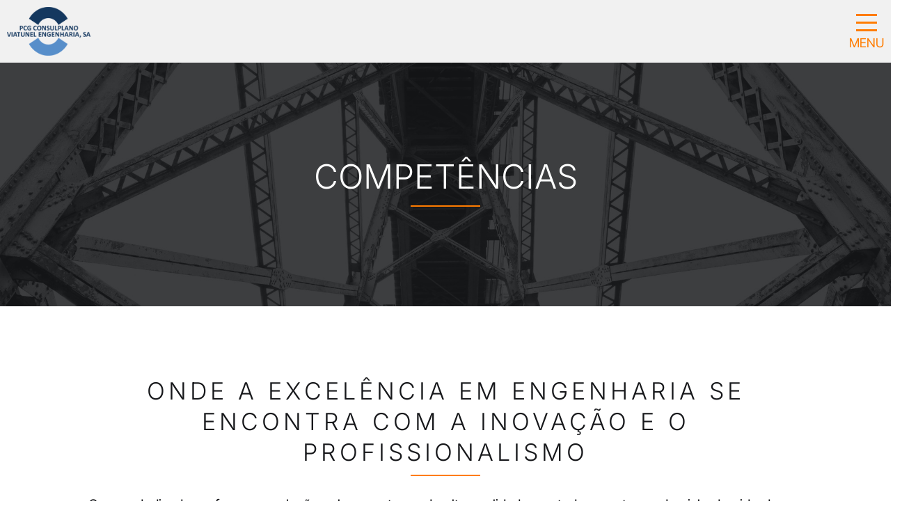

--- FILE ---
content_type: text/html; charset=UTF-8
request_url: https://www.consulplano.pt/pt/competencias
body_size: 9080
content:
<!DOCTYPE html><html lang="pt"><head><title>Competências - PCG Consulplano – Viatúnel, S.A.</title><meta http-equiv="Content-Type" content="text/html; charset=utf-8" /><meta name="keywords" content="engenharia, projetos, aeroportos, obras marítimas, edifícios, edifícios hospitalares, saneamento, consultoria, estudos e projetos, fiscalização de obra, indústria, vias, vias e obras de arte, água e saneamento, engenharia marítima e portuária, reforço e realbilitação, bim, metodologia bim" /><meta name="description" content="Somos dedicados a fornecer soluções abrangentes e de alta qualidade em todas as etapas do ciclo de vida de um projeto." /><meta property="og:description" content="Somos dedicados a fornecer soluções abrangentes e de alta qualidade em todas as etapas do ciclo de vida de um projeto." /><meta property="og:title" content="Competências - PCG Consulplano – Viatúnel, S.A." /><meta property="og:type" content="website" /><meta property="og:locale" content="pt" /><meta property="og:image" content="https://cdn1.site-media.eu/images/1200x630/8898975/consulplano-opengraph.png" /><meta property="og:url" content="https://www.consulplano.pt/pt/competencias" /><meta name="viewport" content="width=device-width, initial-scale=1" /><!-- Google tag (gtag.js) --><script async="" src="https://www.googletagmanager.com/gtag/js?id=G-GGD3GXMRWL"></script><script>
  window.dataLayer = window.dataLayer || [];
  function gtag(){dataLayer.push(arguments);}
  gtag('js', new Date());

  gtag('config', 'G-GGD3GXMRWL');
</script><script type="text/javascript">
    (function(c,l,a,r,i,t,y){
        c[a]=c[a]||function(){(c[a].q=c[a].q||[]).push(arguments)};
        t=l.createElement(r);t.async=1;t.src="https://www.clarity.ms/tag/"+i;
        y=l.getElementsByTagName(r)[0];y.parentNode.insertBefore(t,y);
    })(window, document, "clarity", "script", "mtamvpwo5r");
</script><link rel="icon" type="image/png" href="https://cdn1.site-media.eu/images/16x16/7764341/pgc-consulplano_icon.png" sizes="16x16"><link rel="icon" type="image/png" href="https://cdn1.site-media.eu/images/32x32/7764341/pgc-consulplano_icon.png" sizes="32x32"><link rel="icon" type="image/png" href="https://cdn1.site-media.eu/images/96x96/7764341/pgc-consulplano_icon.png" sizes="96x96"><link rel="apple-touch-icon-precomposed" sizes="152x152" href="https://cdn1.site-media.eu/images/152x152/7764341/pgc-consulplano_icon.png"><link rel="preconnect" href="https://cdn1.site-media.eu" /><link rel="stylesheet" type="text/css" media="screen" href="/webcard/static/app.min.1765894245.css"/><link rel="stylesheet" type="text/css" media="screen" href="/css/custom.240612131231.css" id="customcss"/><link rel="canonical" href="https://www.consulplano.pt/pt/competencias"/><link rel="alternate" hreflang="en" href="https://www.consulplano.pt/en/competencies" title="Competencies"/><link rel="alternate" hreflang="pt" href="https://www.consulplano.pt/pt/competencias" title="Competências"/><script>if (!webcard) var webcard={};webcard.id=526664;webcard.moduleId=3967704;webcard.culture="pt";webcard.type=2;webcard.isEdit=false;webcard.isPreview=false;webcard.isMobile=/Android|webOS|iPhone|iPad|iPod|BlackBerry/i.test(navigator.userAgent);webcard.isTouch='ontouchstart' in window || navigator.msMaxTouchPoints > 0;webcard.googleMapsEmbedApiKey='AIzaSyDoOLq_ts27g3vEog9sGYB0GJSyWBDK9gs';webcard.googleMapsApiKey='AIzaSyBYfr8JGPiEwZwP\u002DFaFGfCtCE4oOEQD_II';webcard.apiHost='api.sitehub.io';var extraPath='';</script><link rel="preload" as="style" href="https://cdn1.site-media.eu/g/fonts/css?family=Roboto+Flex:300,regular,700%7CInter:300,regular,700%7CInter+Tight:300,regular,700&amp;subset=latin&amp;display=swap" /><link rel="stylesheet" media="print" onload="this.media='all'" href="https://cdn1.site-media.eu/g/fonts/css?family=Roboto+Flex:300,regular,700%7CInter:300,regular,700%7CInter+Tight:300,regular,700&amp;subset=latin&amp;display=swap" /><style>figure{margin:0}#ed-166782917 img { width: 140px; padding: 10px; } #ed-166782917 { flex-basis: auto; } #ed-166782920 { flex-grow: 1; flex-basis: auto; } #ed-166782920 > .inner { place-content: center flex-end; align-items: center; } @media screen and (max-width: 975px) {  #ed-166782920 > .inner { justify-content: flex-end; }} #ed-252463759 .space { height: 100px; } #ed-252463762 img { width: 140px; } #ed-252463765 .space { height: 50px; } #ed-166782941 > .inner { place-content: center; } #ed-166782941 { flex-grow: 1; min-height: 300px; } #ed-252876861 { flex-basis: auto; } #ed-252876858 > .inner { place-content: center; align-items: center; } #ed-252876855 > .inner { padding: 55px 0px; } #ed-166782938 > .inner { align-items: center; place-content: flex-start flex-end; padding: 2rem; } #ed-166782938 { min-height: 100%; flex-basis: 50%; flex-grow: 1; max-width: 420px; } @media screen and (max-width: 975px) {  #ed-166782938 > .inner { padding: 3rem; }} @media screen and (max-width: 575px) {  #ed-166782938 > .inner { padding: 1rem; }} #ed-166782929 > .inner { justify-content: flex-end; } #ed-166782914 > .inner { justify-content: space-between; align-items: center; padding: 0px 20px 0px 0px; } @media screen and (max-width: 975px) {  #ed-174608462 > .background-image-holder:not(.ed-lazyload) { background-image: url("https://cdn1.site-media.eu/images/976/7863518/worms-eye-view-photography-of-steel-structure.jpeg") !important; }} @media screen and (max-width: 975px) {  #null > .background-image-holder:not(.ed-lazyload) { background-image: url("https://cdn1.site-media.eu/images/976/7823016/three-yellow-and-red-tower-cranes-under-clear-blue-sky.jpeg") !important; }} @media screen and (max-width: 575px) {  #null > .background-image-holder:not(.ed-lazyload) { background-image: url("https://cdn1.site-media.eu/images/576/7823016/three-yellow-and-red-tower-cranes-under-clear-blue-sky.jpeg") !important; }} @media screen and (max-width: 575px) {  #ed-174608462 > .background-image-holder:not(.ed-lazyload) { background-image: url("https://cdn1.site-media.eu/images/576/7863518/worms-eye-view-photography-of-steel-structure.jpeg") !important; }} #ed-174608465 h1 { text-align: center; } @media screen and (max-width: 975px) {  #ed-174608465 h1 { text-align: center; }} @media screen and (max-width: 575px) {  #ed-174608465 h1 { text-align: center; }} #ed-174608468 hr { width: 100px; height: 2px; } #ed-174608459 { height: 350px; margin: 90px 0px 0px; } #ed-174608459 > .inner { place-content: center; align-items: center; } #ed-184008874 { flex-basis: 80%; } #ed-184008874 h2 { text-align: center; } @media screen and (max-width: 975px) {  #ed-184008874 h2 { text-align: center; }} @media screen and (max-width: 575px) {  #ed-184008874 h2 { text-align: center; }} #ed-184008877 hr { width: 100px; height: 2px; } #ed-184008880 .space { height: 16px; } @media screen and (max-width: 575px) {  #ed-184008880 .space { height: 20px; }} #ed-184008883 { flex-basis: 80%; } #ed-184006674 > .inner { justify-content: center; padding: 0px 0px 100px; }  #ed-174269464 hr { width: 100px; height: 2px; } #ed-172047170 > .inner { align-items: flex-start; align-content: flex-start; } #ed-172047170 { position: sticky; z-index: 1; } #ed-172047170 { position: sticky; z-index: 1; } #ed-174371957 .space { height: 100px; } @media screen and (max-width: 575px) {  #ed-174371957 .space { height: 20px; }} #ed-174362209 { flex: 1 0 0px; } #ed-174362209 { flex: 1 0 0px; } @media screen and (max-width: 975px) {  #ed-174362248 > .background-image-holder:not(.ed-lazyload) { background-image: url("https://cdn1.site-media.eu/images/976/7822982/person-holding-black-pen.jpeg") !important; }} @media screen and (max-width: 575px) {  #null > .background-image-holder:not(.ed-lazyload) { background-image: url("https://cdn1.site-media.eu/images/576/7199518/img-small.jpg") !important; }} @media screen and (max-width: 575px) {  #ed-174362248 > .background-image-holder:not(.ed-lazyload) { background-image: url("https://cdn1.site-media.eu/images/576/7822982/person-holding-black-pen.jpeg") !important; }}   #ed-172047176 { flex-grow: 1; flex-shrink: 1; } #ed-172047167 > .inner { padding: 2rem; } #ed-174269467 hr { width: 100px; height: 2px; } #ed-172047197 { position: sticky; z-index: 1; } #ed-172047197 { position: sticky; z-index: 1; } #ed-174371960 .space { height: 100px; } @media screen and (max-width: 575px) {  #ed-174371960 .space { height: 20px; }} #ed-174368686 { flex: 1 0 0px; } #ed-174368686 { flex: 1 0 0px; } @media screen and (max-width: 975px) {  #ed-174368785 > .background-image-holder:not(.ed-lazyload) { background-image: url("https://cdn1.site-media.eu/images/976/7822989/man-standing-infront-of-white-board.jpeg") !important; }} @media screen and (max-width: 575px) {  #null > .background-image-holder:not(.ed-lazyload) { background-image: url("https://cdn1.site-media.eu/images/576/7199518/img-small.jpg") !important; }} @media screen and (max-width: 575px) {  #ed-174368785 > .background-image-holder:not(.ed-lazyload) { background-image: url("https://cdn1.site-media.eu/images/576/7822989/man-standing-infront-of-white-board.jpeg") !important; }} #ed-172047203 { flex-grow: 1; flex-shrink: 1; } #ed-172047194 > .inner { padding: 2rem; } #ed-174269470 hr { width: 100px; height: 2px; } #ed-172047227 { position: sticky; z-index: 1; } #ed-172047227 { position: sticky; z-index: 1; } #ed-174374618 .space { height: 100px; } @media screen and (max-width: 575px) {  #ed-174374618 .space { height: 20px; }} #ed-174369383 { flex: 1 0 0px; } #ed-174369383 { flex: 1 0 0px; } #ed-174369446 .background-image-holder { background-position: right center; } @media screen and (max-width: 975px) {  #ed-174369446 > .background-image-holder:not(.ed-lazyload) { background-image: url("https://cdn1.site-media.eu/images/976/8878815/consulplano_areas-esp.jpg") !important; }} @media screen and (max-width: 575px) {  #null > .background-image-holder:not(.ed-lazyload) { background-image: url("https://cdn1.site-media.eu/images/576/7199518/img-small.jpg") !important; }} @media screen and (max-width: 575px) {  #ed-174369446 > .background-image-holder:not(.ed-lazyload) { background-image: url("https://cdn1.site-media.eu/images/576/8878815/consulplano_areas-esp.jpg") !important; }} #ed-172047233 { flex-grow: 1; flex-shrink: 1; } #ed-172047224 > .inner { padding: 2rem; } #ed-169891005 .space { height: 20px; } #ed-253327878 { text-align: left; } #ed-253327878 img { width: 200px; } #ed-278457831 .space { height: 10px; } #ed-253327875 > .inner { align-content: center; } #ed-278457834 .space { height: 10px; } #ed-253327881 > .inner { align-content: flex-end; } #ed-253327902 { padding: 0px 0px 5px; } #ed-278457837 .space { height: 10px; } #ed-253327899 > .inner { align-content: flex-end; } #ed-253327872 > .inner { justify-content: space-between; align-items: stretch; } #ed-179512704 .space { height: 15px; } #ed-169891080 .space { height: 15px; }</style></head><body class="page-3967704 pagelayout-1 slogan culture-pt"><div class="ed-element ed-reference ed-reference-container " id="ed-174608456" data-reference="166782911"><div class="inner"><div class="ed-element ed-container wv-clone wv-overflow_visible menu-wrapper-hamburger preset-menu-hamburger-default full-width sticky" style="background-color: rgb(241, 241, 241); background-size: auto;" id="ed-166782914"><div class="inner"><figure class="ed-element ed-image logo" id="ed-166782917"><a href="/"><img src="https://cdn1.site-media.eu/images/300/7754207/PCG_logo_footer.png" alt="PCG CONSULPLANO VIATÚNEL ENGENHARIA, SA"></a></figure><div class="ed-element ed-container mobile-cont wv-overflow_visible" id="ed-166782920"><div class="inner"><div class="ed-element ed-html menu-trigger-hamburger" id="ed-166782926"><div class="menu-trigger-box"><div class="menu-trigger-inner"></div></div></div></div></div><div class="ed-element ed-container hamburger-menu full-width" style="background-color: transparent; background-size: auto;" id="ed-166782929"><div class="inner"><div class="ed-element ed-container full-width" style="background-color: rgb(241, 241, 241); background-size: auto;" id="ed-166782938"><div class="inner"><div class="ed-element ed-container" id="ed-166782941"><div class="inner"><div class="ed-element ed-spacer" id="ed-252463759"><div class="space"></div></div><figure class="ed-element ed-image" id="ed-252463762"><a href="http://2673a4-80948.preview.sitejet.io/pt"><img src="https://cdn1.site-media.eu/images/300/7754207/PCG_logo_footer.png" alt=""></a></figure><div class="ed-element ed-spacer" id="ed-252463765"><div class="space"></div></div><div class="ed-element ed-html" id="ed-252453003"><div class="collapsible"><a href="https://www.consulplano.pt/pt" title="">INÍCIO</a></div>
<div class="collapsible"><a href="https://www.consulplano.pt/pt/sobre-nos" title="">SOBRE NÓS</a>&nbsp;&nbsp;<i class="svg-text-icon ico-thin-down fr-deletable" contenteditable="false"><svg xmlns="http://www.w3.org/2000/svg" viewBox="200 -512 600 325"><path d="M800 -496.5l-300 309 -300 -309 16.5 -16L500 -220.5l283.5 -291.9L800 -496.5z"></path></svg></i></div>
<div class="content">
  <p><i class="svg-text-icon ion-ion-android-arrow-forward fr-deletable" contenteditable="false"><svg xmlns="http://www.w3.org/2000/svg" viewBox="0 -363 342 342"><path d="M0 -171v-42h260l-119 -120l30 -30l171 171l-171 171l-31 -30l120 -120h-260z"></path></svg></i> <a href="https://www.consulplano.pt/pt/sobre-nos#ed-174340223" title=""> A história da CONSULPLANO</a></p>
  <p><i class="svg-text-icon ion-ion-android-arrow-forward fr-deletable" contenteditable="false"><svg xmlns="http://www.w3.org/2000/svg" viewBox="0 -363 342 342"><path d="M0 -171v-42h260l-119 -120l30 -30l171 171l-171 171l-31 -30l120 -120h-260z"></path></svg></i> <a href="https://www.consulplano.pt/pt/politica-de-gestao" title=""> Política de Gestão</a></p>
  <p><i class="svg-text-icon ion-ion-android-arrow-forward fr-deletable" contenteditable="false"><svg xmlns="http://www.w3.org/2000/svg" viewBox="0 -363 342 342"><path d="M0 -171v-42h260l-119 -120l30 -30l171 171l-171 171l-31 -30l120 -120h-260z"></path></svg></i> <a href="https://www.consulplano.pt/pt/sobre-nos#ed-174595661" title=""> Clientes</a></p>
  <p><i class="svg-text-icon ion-ion-android-arrow-forward fr-deletable" contenteditable="false"><svg xmlns="http://www.w3.org/2000/svg" viewBox="0 -363 342 342"><path d="M0 -171v-42h260l-119 -120l30 -30l171 171l-171 171l-31 -30l120 -120h-260z"></path></svg></i> <a href="https://www.consulplano.pt/pt/fornecedores" title=""> Fornecedores</a></p>
</div>
<div class="collapsible"><a href="https://www.consulplano.pt/pt/competencias" title="">COMPETÊNCIAS</a></div>
<div class="collapsible"><a href="https://www.consulplano.pt/pt/metodologia-bim" title="">METODOLOGIA BIM</a></div>
<div class="collapsible"><a href="https://www.consulplano.pt/pt/areas-de-especializacao" title="">ÁREAS DE ESPECIALIZAÇÃO</a>&nbsp;&nbsp;<i class="svg-text-icon ico-thin-down fr-deletable" contenteditable="false"><svg xmlns="http://www.w3.org/2000/svg" viewBox="200 -512 600 325"><path d="M800 -496.5l-300 309 -300 -309 16.5 -16L500 -220.5l283.5 -291.9L800 -496.5z"></path></svg></i></div>
<div class="content">
  <p><i class="svg-text-icon ion-ion-android-arrow-forward fr-deletable" contenteditable="false"><svg xmlns="http://www.w3.org/2000/svg" viewBox="0 -363 342 342"><path d="M0 -171v-42h260l-119 -120l30 -30l171 171l-171 171l-31 -30l120 -120h-260z"></path></svg></i> <a href="https://www.consulplano.pt/pt/areas-de-especializacao#!filter[columns.property_type]=Edifícios" title="Edifícios"> Edifícios</a></p>
  <p><i class="svg-text-icon ion-ion-android-arrow-forward fr-deletable" contenteditable="false"><svg xmlns="http://www.w3.org/2000/svg" viewBox="0 -363 342 342"><path d="M0 -171v-42h260l-119 -120l30 -30l171 171l-171 171l-31 -30l120 -120h-260z"></path></svg></i> <a href="https://www.consulplano.pt/pt/areas-de-especializacao#!filter[columns.property_type]=Engenharia Marítima-Portuária" title="Engenharia Marítima-Portuária"> Engenharia Marítima e Portuária</a></p>
  <p><i class="svg-text-icon ion-ion-android-arrow-forward fr-deletable" contenteditable="false"><svg xmlns="http://www.w3.org/2000/svg" viewBox="0 -363 342 342"><path d="M0 -171v-42h260l-119 -120l30 -30l171 171l-171 171l-31 -30l120 -120h-260z"></path></svg></i> <a href="https://www.consulplano.pt/pt/areas-de-especializacao#!filter[columns.property_type]=Reforço e Reabilitação" title="Reforço e Reabilitação"> Reforço e Reabilitação</a></p>
  <p><i class="svg-text-icon ion-ion-android-arrow-forward fr-deletable" contenteditable="false"><svg xmlns="http://www.w3.org/2000/svg" viewBox="0 -363 342 342"><path d="M0 -171v-42h260l-119 -120l30 -30l171 171l-171 171l-31 -30l120 -120h-260z"></path></svg></i> <a href="https://www.consulplano.pt/pt/areas-de-especializacao#!filter[columns.property_type]=Indústria" title="Indústria"> Indústria</a></p>
  <p><i class="svg-text-icon ion-ion-android-arrow-forward fr-deletable" contenteditable="false"><svg xmlns="http://www.w3.org/2000/svg" viewBox="0 -363 342 342"><path d="M0 -171v-42h260l-119 -120l30 -30l171 171l-171 171l-31 -30l120 -120h-260z"></path></svg></i> <a href="https://www.consulplano.pt/pt/areas-de-especializacao#!filter[columns.property_type]=Vias e Obras de Arte" title="Vias e Obras de Arte"> Vias e Obras de Arte</a></p>
  <p><i class="svg-text-icon ion-ion-android-arrow-forward fr-deletable" contenteditable="false"><svg xmlns="http://www.w3.org/2000/svg" viewBox="0 -363 342 342"><path d="M0 -171v-42h260l-119 -120l30 -30l171 171l-171 171l-31 -30l120 -120h-260z"></path></svg></i> <a href="https://www.consulplano.pt/pt/areas-de-especializacao#!filter[columns.property_type]=Infraestruturas de Saneamento" title="Saneamento"> Saneamento</a></p>
</div>
<div class="collapsible"><a href="https://www.consulplano.pt/pt/contatos" title="">CONTATOS</a></div>

</div><div class="ed-element ed-html" id="ed-252737455"><script>
var coll = document.getElementsByClassName("collapsible");
var i;

for (i = 0; i < coll.length; i++) {
  coll[i].addEventListener("click", function() {
    this.classList.toggle("active");
    var content = this.nextElementSibling;
    if (content.style.display === "block") {
      content.style.display = "none";
    } else {
      content.style.display = "block";
    }
  });
}
</script></div></div></div><div class="ed-element ed-container" id="ed-252876855"><div class="inner"><div class="ed-element ed-container flex-justify-content-center flex-align-items-center flex-align-content-center wv-overflow_visible preset-language-v2-default" id="ed-252876858"><div class="inner"><div class="ed-element ed-language legal language-item" id="ed-252876861"><a href="/pt/competencias" class="language language-pt active" title="Português" hreflang="pt" data-lang="pt">Português</a><a href="/en/competencies" class="language language-en" title="English" hreflang="en" data-lang="en">English</a></div></div></div></div></div></div></div></div></div></div></div></div></div><div class="ed-element ed-container wv-boxed wv-spacer full-width" id="ed-174608459"><div class="background"><figure class="ed-element ed-image wv-bg" id="ed-174608462"><div class="background-image-holder" style="background-image: url(&quot;https://cdn1.site-media.eu/images/1920/7863518/worms-eye-view-photography-of-steel-structure.jpeg&quot;);"></div></figure></div><div class="overlay" style="background-color: rgba(23, 24, 27, 0.835);"></div><div class="inner"><div class="ed-element ed-headline custom-theme" id="ed-174608465"><h1><span class="color-background">competências</span></h1></div><div class="ed-element ed-separator" id="ed-174608468"><hr class="bg-user-1" style="margin-left: auto; margin-right: auto;"></div></div></div><div class="ed-element ed-container wv-spacer wv-overflow_visible preset-sticky-column-default" id="ed-172047164"><div class="inner"><div class="ed-element ed-container wv-boxed" id="ed-184006674"><div class="inner"><div class="ed-element ed-headline custom-theme" id="ed-184008874"><h2><span class="color-default">Onde a excelência em engenharia se encontra com a inovação e o profissionalismo</span></h2></div><div class="ed-element ed-separator" id="ed-184008877"><hr class="bg-user-1" style="margin-left: auto; margin-right: auto;"></div><div class="ed-element ed-spacer" id="ed-184008880"><div class="space"></div></div><div class="ed-element ed-text custom-theme" id="ed-184008883"><p style="text-align: justify;" id="isPasted"><span class="color-default">Somos dedicados a fornecer soluções abrangentes e de alta qualidade em todas as etapas do ciclo de vida de um projeto. Desde a consultoria inicial até a entrega final da obra, oferecemos uma ampla gama de serviços especializados para atender às necessidades dos nossos clientes. As nossas áreas de serviço incluem:</span></p><div class="fr-second-toolbar"></div></div></div></div><div class="ed-element ed-container sticky-container wv-overflow_visible" id="ed-172047167"><div class="inner"><div class="ed-element ed-container sticky-column-box sticky-column-box-flex" id="ed-172047170"><div class="inner"><div class="ed-element ed-headline custom-theme" id="ed-172047173"><h3>CONSULTORIA DE ENGENHARIA</h3></div><div class="ed-element ed-separator" id="ed-174269464"><hr class="bg-user-1" style="margin-left: 0px; margin-right: auto;"></div></div></div><div class="ed-element ed-container wv-overflow_visible sticky-column-box sticky-column-box-shrink" id="ed-172047176"><div class="inner"><div class="ed-element ed-container wv-boxed wv-spacer preset-text-with-image-v4-default" id="ed-174362206"><div class="inner"><div class="ed-element ed-container text-with-image-box wv-overflow_visible" id="ed-174362209"><div class="inner"><div class="ed-element ed-text custom-theme" id="ed-174608447"><p style="text-align: justify;"><span class="color-default">Com uma abordagem orientada para soluções, oferecemos consultoria especializada, orientando o projeto desde a sua conceção até a implementação, garantindo viabilidade técnica e económica.</span></p><p style="text-align: justify;"><span class="color-default"><br></span></p><p><span class="color-user-1" id="isPasted">&gt;</span><span class="color-default" style="font-family: &quot;Inter Tight&quot;, sans-serif;">&nbsp;</span><span class="color-default">Estudos e Análises de Viabilidade Técnica e Económica;</span></p><p><span class="color-user-1" id="isPasted">&gt;</span><span class="color-default" style="font-family: &quot;Inter Tight&quot;, sans-serif;">&nbsp;</span><span class="color-default">Avaliação Técnica e Revisão de Projeto;</span></p><p><span class="color-user-1" id="isPasted">&gt;</span><span class="color-default" style="font-family: &quot;Inter Tight&quot;, sans-serif;">&nbsp;</span><span class="color-default">Peritagens e Pareceres Técnicos.</span></p></div><div class="ed-element ed-spacer" id="ed-174371957"><div class="space"></div></div></div></div><div class="ed-element ed-container full-width wv-overflow_visible text-with-image-image" id="ed-174362245"><div class="background"><figure class="ed-element ed-image wv-bg" id="ed-174362248"><div class="background-image-holder" style="background-image: url(&quot;https://cdn1.site-media.eu/images/1920/7822982/person-holding-black-pen.jpeg&quot;);"></div></figure></div><div class="inner" data-parallax-amount="0">&nbsp;</div></div></div></div></div></div></div></div><div class="ed-element ed-container wv-overflow_visible sticky-container full-width" style="background-color: transparent; background-size: auto;" id="ed-172047194"><div class="inner"><div class="ed-element ed-container sticky-column-box sticky-column-box-flex" id="ed-172047197"><div class="inner"><div class="ed-element ed-headline custom-theme" id="ed-172047200"><h3>ESTUDOS E PROJETOS</h3></div><div class="ed-element ed-separator" id="ed-174269467"><hr class="bg-user-1" style="margin-left: 0px; margin-right: auto;"></div></div></div><div class="ed-element ed-container wv-overflow_visible sticky-column-box sticky-column-box-shrink" id="ed-172047203"><div class="inner"><div class="ed-element ed-container wv-boxed wv-spacer preset-text-with-image-v4-default" id="ed-174368683"><div class="inner"><div class="ed-element ed-container text-with-image-box wv-overflow_visible" id="ed-174368686"><div class="inner"><div class="ed-element ed-text custom-theme" id="ed-174608450"><p id="isPasted" style="text-align: justify;"><span class="color-default">A nossa equipa é especializada em desenvolver estudos detalhados utilizando as mais recentes tecnologias e metodologias. Seja para infraestrutura civil, elétrica, mecânica ou ambiental, estamos preparados para oferecer soluções que melhor se adaptem às necessidades do projeto.</span></p><p style="text-align: justify;"><span class="color-default"><br></span></p><p><span class="color-user-1" id="isPasted">&gt;</span><span class="color-default" style="font-family: &quot;Inter Tight&quot;, sans-serif;">&nbsp;</span><span class="color-default">Fundações e Estruturas;</span></p><p><span class="color-user-1" id="isPasted">&gt;</span><span class="color-default" style="font-family: &quot;Inter Tight&quot;, sans-serif;">&nbsp;</span><span class="color-default">Escavações e Contenções Periféricas;</span></p><p><span class="color-user-1" id="isPasted">&gt;</span><span class="color-default" style="font-family: &quot;Inter Tight&quot;, sans-serif;">&nbsp;</span><span class="color-default">Infraestruturas Viárias;</span></p><p><span class="color-user-1" id="isPasted">&gt;</span><span class="color-default" style="font-family: &quot;Inter Tight&quot;, sans-serif;">&nbsp;</span><span class="color-default">Sistemas de Abastecimento de Águas e Saneamento;</span></p><p><span class="color-user-1" id="isPasted">&gt;</span><span class="color-default" style="font-family: &quot;Inter Tight&quot;, sans-serif;">&nbsp;</span><span class="color-default">Instalações Elétricas e de Telecomunicações;</span></p><p><span class="color-user-1" id="isPasted">&gt;</span><span class="color-default" style="font-family: &quot;Inter Tight&quot;, sans-serif;">&nbsp;</span><span class="color-default">Sistemas de Segurança Integrada;</span></p><p><span class="color-user-1" id="isPasted">&gt;</span><span class="color-default" style="font-family: &quot;Inter Tight&quot;, sans-serif;">&nbsp;</span><span class="color-default">Sistemas de Aquecimento, Ventilação e Ar Condicionado.</span></p></div><div class="ed-element ed-spacer" id="ed-174371960"><div class="space"></div></div></div></div><div class="ed-element ed-container full-width wv-overflow_visible text-with-image-image" id="ed-174368782"><div class="background"><figure class="ed-element ed-image wv-bg" id="ed-174368785"><div class="background-image-holder" style="background-image: url(&quot;https://cdn1.site-media.eu/images/1920/7822989/man-standing-infront-of-white-board.jpeg&quot;);"></div></figure></div><div class="inner" data-parallax-amount="0">&nbsp;</div></div></div></div></div></div></div></div><div class="ed-element ed-container wv-overflow_visible sticky-container" id="ed-172047224"><div class="inner"><div class="ed-element ed-container sticky-column-box sticky-column-box-flex" id="ed-172047227"><div class="inner"><div class="ed-element ed-headline custom-theme" id="ed-172047230"><h3>GESTÃO E FISCALIZAÇÃO DE OBRAS</h3></div><div class="ed-element ed-separator" id="ed-174269470"><hr class="bg-user-1" style="margin-left: 0px; margin-right: auto;"></div></div></div><div class="ed-element ed-container wv-overflow_visible sticky-column-box sticky-column-box-shrink" id="ed-172047233"><div class="inner"><div class="ed-element ed-container wv-boxed wv-spacer preset-text-with-image-v4-default" id="ed-174369380"><div class="inner"><div class="ed-element ed-container text-with-image-box wv-overflow_visible" id="ed-174369383"><div class="inner"><div class="ed-element ed-text custom-theme" id="ed-174608453"><p id="isPasted" style="text-align: justify;"><span class="color-default">Com uma abordagem meticulosa e compromisso com a qualidade, assumimos a responsabilidade pela gestão e fiscalização de uma obra, garantindo que todas as etapas sejam executadas conforme projetado, dentro do prazo e do orçamento estabelecidos.</span></p><p style="text-align: justify;"><span class="color-default"><br></span></p><p><span class="color-user-1" id="isPasted">&gt;</span><span class="color-default" style="font-family: &quot;Inter Tight&quot;, sans-serif;">&nbsp;</span><span class="color-default">Coordenação e Fiscalização de Empreitadas;</span></p><p><span class="color-user-1" id="isPasted">&gt;</span><span class="color-default" style="font-family: &quot;Inter Tight&quot;, sans-serif;">&nbsp;</span><span class="color-default">Controlo de Planeamento e Custos;</span></p><p><span class="color-user-1" id="isPasted">&gt;</span><span class="color-default" style="font-family: &quot;Inter Tight&quot;, sans-serif;">&nbsp;</span><span class="color-default">Coordenação de Segurança e Saúde;</span></p><p><span class="color-user-1" id="isPasted">&gt;</span><span class="color-default" style="font-family: &quot;Inter Tight&quot;, sans-serif;">&nbsp;</span><span class="color-default">Controle de Qualidade</span></p><p><span class="color-user-1" id="isPasted">&gt;</span><span class="color-default" style="font-family: &quot;Inter Tight&quot;, sans-serif;">&nbsp;</span><span class="color-default">Inspeção no Arranque.</span></p></div><div class="ed-element ed-spacer" id="ed-174374618"><div class="space"></div></div></div></div><div class="ed-element ed-container full-width wv-overflow_visible text-with-image-image" id="ed-174369443"><div class="background"><figure class="ed-element ed-image wv-bg" id="ed-174369446"><div class="background-image-holder" style="background-image: url(&quot;https://cdn1.site-media.eu/images/1280/8878815/consulplano_areas-esp.jpg&quot;);"></div></figure></div><div class="inner" data-parallax-amount="0">&nbsp;</div></div></div></div></div></div></div></div></div></div><div class="ed-element ed-reference ed-reference-container wv-boxed full-width" style="background-color: rgb(241, 241, 241); background-size: auto;" id="ed-171345807" data-reference="169891002"><div class="inner"><div class="ed-element ed-spacer" id="ed-169891005"><div class="space"></div></div><div class="ed-element ed-container flex-align-items-stretch flex-justify-content-space-between wv-boxed wv-spacer preset-unequal-columns-three-25-50-25" id="ed-253327872"><div class="inner"><div class="ed-element ed-container unequal-columns-box-1 unequal-columns-box" id="ed-253327875"><div class="inner"><figure class="ed-element ed-image logo" id="ed-253327878"><img src="data:image/svg+xml,%3Csvg%20width='300'%20viewBox='0%200%20300%20176'%20xmlns='http://www.w3.org/2000/svg'%3E%3Crect%20width='300'%20height='176'%20style='fill:%20%23F7F7F7'%20/%3E%3C/svg%3E" data-src="https://cdn1.site-media.eu/images/300/7754207/PCG_logo_footer.png" class="ed-lazyload" alt="PCG CONSULPLANO VIATÚNEL ENGENHARIA, SA"></figure><div class="ed-element ed-spacer" id="ed-278457831"><div class="space"></div></div></div></div><div class="ed-element ed-container unequal-columns-box-2 unequal-columns-box" id="ed-253327881"><div class="inner"><div class="ed-element ed-container" id="ed-253327884"><div class="inner"><div class="ed-element ed-text custom-theme" id="ed-253327887"><p style="line-height: 1;"><span class="color-default"><i class="svg-text-icon ico-location-pin color-default fr-deletable"><span style="font-size: 18px;"> <svg xmlns="http://www.w3.org/2000/svg" viewBox="202 -787 595 875"><path d="M480.7 66.2c-18.9 -25.7 -37.4 -50.8 -55.2 -76.2C364.3 -97 307.7 -186.8 262 -283.1c-22.4 -47.3 -43 -95.5 -53 -147 -18.9 -96.6 3.5 -183.4 68.9 -257.3 63.1 -71.1 143.9 -103.7 238.7 -99.8 132.3 5.5 247.8 105 274.7 235.1 11 53.4 7.4 105.6 -9 157.6C749.4 -291.1 697.9 -197 639 -106.8 596.9 -42.4 551.1 19.6 506.9 82.6c-1.1 1.5 -2.2 2.9 -3.7 4.6 -2.2 2.4 -12.2 -7 -22.5 -21zm164.8 -551.8c3.9 -75.3 -58.6 -145.5 -133.3 -149.6C426 -640 359.2 -580 354.6 -493.3c-4 75.3 59.9 145.2 136.2 148.8 83.9 4 150.4 -56.8 154.7 -141.1z"></path></svg> </span></i></span><span style="font-size: 16px;"><span class="color-default"> <a href="https://www.google.com/maps/dir//Pcg+-+Profabril+Consulplano+Global,+S.A+Av.+Alm.+Gago+Coutinho+74+1700-031+Lisboa/@38.7502477,-9.1307661,16z/data=!4m8!4m7!1m0!1m5!1m1!1s0xd1933aabc362bd5:0x5e68c131c7806419!2m2!1d-9.1304754!2d38.7506536?entry=ttu" title="" target="_blank" class="color-default">Av. Almirante Gago Coutinho, nº74</a></span></span></p><span class="color-default"><a href="https://www.google.com/maps/dir//Pcg+-+Profabril+Consulplano+Global,+S.A+Av.+Alm.+Gago+Coutinho+74+1700-031+Lisboa/@38.7502477,-9.1307661,16z/data=!4m8!4m7!1m0!1m5!1m1!1s0xd1933aabc362bd5:0x5e68c131c7806419!2m2!1d-9.1304754!2d38.7506536?entry=ttu" title="" target="_blank">
</a></span><p style="line-height: 1;"><span style="font-size: 16px;"><span class="color-default"><a href="https://www.google.com/maps/dir//Pcg+-+Profabril+Consulplano+Global,+S.A+Av.+Alm.+Gago+Coutinho+74+1700-031+Lisboa/@38.7502477,-9.1307661,16z/data=!4m8!4m7!1m0!1m5!1m1!1s0xd1933aabc362bd5:0x5e68c131c7806419!2m2!1d-9.1304754!2d38.7506536?entry=ttu" title="" target="_blank" class="color-default">&nbsp; &nbsp; 1700-031 Lisboa</a></span></span></p></div></div></div><div class="ed-element ed-text custom-theme" id="ed-253327890"><p><span class="color-default"><i class="svg-text-icon ico-phone color-default fr-deletable"><span style="font-size: 14px;"> <svg xmlns="http://www.w3.org/2000/svg" viewBox="170 -787 659 875"><path d="M390.7 -496.7C270.4 -427.2 453.9 -83.1 585.6 -159.1L707.7 52.3C652.1 84.4 605.2 104.6 540.8 67.8 362 -34.4 165.2 -375.1 170.8 -578.3c1.9 -70.6 43.6 -98.3 97.9 -129.7 23.3 40.4 98.6 170.8 122 211.3zm50.4 -5.7c-13 7.5 -29.7 3.1 -37.3 -10l-115 -199.3c-7.5 -13 -3.1 -29.7 10 -37.3l60.5 -34.9c13 -7.5 29.7 -3.1 37.3 10L511.7 -574.6c7.5 13 3.1 29.7 -10 37.2l-60.6 35zM755.5 42.1c-13 7.5 -29.7 3.1 -37.3 -10l-115 -199.3c-7.5 -13 -3.1 -29.7 10 -37.3l60.5 -34.9c13 -7.5 29.7 -3.1 37.3 10L826.1 -30.1c7.5 13 3.1 29.7 -10 37.3l-60.6 34.9z"></path></svg> </span></i></span><span style="font-size: 16px;"><span class="color-default">&nbsp;<a href="tel:+351213592600" title="" target="_blank" class="color-default">+351 213 592 600</a></span></span></p></div><div class="ed-element ed-text custom-theme" id="ed-253327893"><p><span class="color-default"><i class="svg-text-icon ion-ion-android-mail color-default fr-deletable"><span style="font-size: 14px;"> <svg xmlns="http://www.w3.org/2000/svg" viewBox="0 -368 448 352"><path d="M405 -368c23 -0 43 20 43 43v266c0 23 -20 43 -43 43h-362c-23 -0 -43 -20 -43 -43v-266c0 -23 20 -43 43 -43h362zM400 -277v-43l-176 117l-176 -117v43l176 117z"></path></svg> </span></i></span><span style="font-size: 16px;"><span class="color-default">&nbsp;<a href="mailto:geral@consulplano.pt" class="color-default">geral@consulplano.pt</a></span></span></p></div><div class="ed-element ed-text custom-theme" id="ed-253327896"><p><span class="color-default"><i class="svg-text-icon ico-social-linkedin color-default fr-deletable"><span style="font-size: 14px;"> <svg xmlns="http://www.w3.org/2000/svg" viewBox="65 -787 869 875"><path d="M870.5 -787.6h-741C94 -787.6 65.2 -759.5 65.2 -724.8V24.8c0 34.7 28.8 62.7 64.3 62.7h741c35.5 -0 64.3 -28 64.3 -62.7v-749.7c-0.1 -34.6 -28.9 -62.7 -64.3 -62.7zM328.8 -55.2H197.5v-395h131.3v395zm-65.6 -448.9h-0.9c-44.1 -0 -72.5 -30.3 -72.5 -68.3 0 -38.8 29.4 -68.3 74.2 -68.3 45 -0 72.6 29.5 73.4 68.3 0 38 -28.4 68.3 -74.2 68.3zM802.4 -55.2H671v-211.3c0 -53.1 -18.9 -89.3 -66.4 -89.3 -36.4 -0 -58 24.4 -67.5 48 -3.4 8.5 -4.2 20.3 -4.2 32V-55H401.5s1.7 -358 0 -395.1h131.4v55.9c17.4 -26.9 48.7 -65.2 118.3 -65.2 86.4 -0 151.2 56.5 151.2 177.9V-55.2z"></path></svg> </span></i></span><span style="font-size: 16px;"><span class="color-default">&nbsp;<a href="https://www.linkedin.com/company/consulplano/about/" title="" target="_blank" class="color-default">LinkedIn</a></span></span></p></div><div class="ed-element ed-spacer" id="ed-278457834"><div class="space"></div></div></div></div><div class="ed-element ed-container unequal-columns-box-3 unequal-columns-box" id="ed-253327899"><div class="inner"><div class="ed-element ed-text custom-theme" id="ed-253327902"><p style="line-height: 1;"><span style="font-size: 16px;"><span class="color-default"><a href="/politica-de-privacidade" title="" target="_blank">Política de Privacidade</a></span></span></p><p style="line-height: 1;"><span style="font-size: 12px;"><span class="color-default">© 2025 PCG Consulplano Viatúnel Engenharia, SA</span></span></p></div><div class="ed-element ed-spacer" id="ed-278457837"><div class="space"></div></div></div></div></div></div><div class="ed-element ed-spacer" id="ed-179512704"><div class="space"></div></div><div class="ed-element ed-container full-width" style="background-color: rgb(241, 241, 241); background-size: auto;" id="ed-169891068"><div class="inner"><div class="ed-element ed-spacer" id="ed-169891080"><div class="space"></div></div></div></div></div></div><script src="/webcard/static/app.bundle.1765894263.js"></script><script src="/js/custom.240531203707.js"></script><script>var _paq = _paq || [];_paq.push(['trackPageView']);_paq.push(['enableLinkTracking']);(function() {var u="//www.page-stats.de/";_paq.push(['setTrackerUrl', u+'piwik.php']);_paq.push(['setSiteId', '20144']);var d=document, g=d.createElement('script'), s=d.getElementsByTagName('script')[0];g.type='text/javascript'; g.async=true; g.defer=true; g.src=u+'piwik.js'; s.parentNode.insertBefore(g,s);})();document.addEventListener('click', function (event) { try { var a = event.target.closest('a'); a && a.href.indexOf('tel:')>-1 && _paq.push(['trackEvent','call','click']); } catch (e) {} }, false);</script></body>
</html>


--- FILE ---
content_type: text/css; charset=UTF-8
request_url: https://www.consulplano.pt/css/custom.240612131231.css
body_size: 32294
content:
/* Error: Without `from` option PostCSS could generate wrong source map and will not find Browserslist config. Set it to CSS file path or to `undefined` to prevent this warning.
 */ body:not(.edit) .hide-cookie-content{display:none !important}html{box-sizing:border-box;font-family:sans-serif;line-height:1.15;-ms-text-size-adjust:100%;-webkit-text-size-adjust:100%;-ms-overflow-style:scrollbar;-webkit-tap-highlight-color:rgba(0,0,0,0)}*,*::before,*::after{box-sizing:inherit}@-ms-viewport{width:device-width}p{margin-top:0}[tabindex="-1"]:focus{outline:none !important}hr{box-sizing:content-box;height:0;overflow:visible;border:none}p{margin-top:0;margin-bottom:0}abbr[title],abbr[data-original-title]{text-decoration:underline;text-decoration:underline dotted;cursor:help;border-bottom:0}address{font-style:normal;line-height:inherit}ol,ul,dl{margin:0}ol ol,ul ul,ol ul,ul ol{margin-bottom:0}ol{padding:0}ol li{list-style-position:inside}dt{font-weight:700}dd{margin-bottom:.5rem;margin-left:0}blockquote{margin:0 0 1rem}dfn{font-style:italic}b,strong{font-weight:700}small{font-size:80%}sub,sup{position:relative;font-size:75%;line-height:0;vertical-align:baseline}sub{bottom:-.25em}sup{top:-.5em}a{color:#17181b;text-decoration:none;background-color:transparent;-webkit-text-decoration-skip:objects;transition:all .3s ease-in-out}a:hover{color:#538ecb;text-decoration:none}a:not([href]):not([tabindex]){color:inherit;text-decoration:none}a:not([href]):not([tabindex]):hover{color:inherit;text-decoration:none}a:not([href]):not([tabindex]):focus{outline:0}pre,code,kbd,samp{font-family:monospace, monospace;font-size:1em}pre{margin-top:0;margin-bottom:1rem;overflow:auto}figure{margin:0 0 1rem}img{vertical-align:middle;border-style:none}img,.background-image-holder{image-rendering:-webkit-optimize-contrast}svg:not(:root){overflow:hidden}a,area,button,[role="button"],input,label,select,summary,textarea{touch-action:manipulation}::-webkit-input-placeholder,::-moz-placeholder,:-ms-input-placeholder,:-moz-placeholder{color:#17181b}table{border-collapse:collapse}caption{padding-top:.75rem;padding-bottom:.75rem;color:#7a7c7b;text-align:left;caption-side:bottom}th{text-align:left}label{display:inline-block;margin-bottom:.5rem}button:focus{outline:1px dotted;outline:5px auto -webkit-focus-ring-color}input,button,select,optgroup,textarea{margin:0;font-family:inherit;font-size:inherit;line-height:inherit}button,input{overflow:visible}button,select{text-transform:none}button,html [type="button"],[type="reset"],[type="submit"]{-webkit-appearance:button}button::-moz-focus-inner,[type="button"]::-moz-focus-inner,[type="reset"]::-moz-focus-inner,[type="submit"]::-moz-focus-inner{padding:0;border-style:none}input[type="radio"],input[type="checkbox"]{box-sizing:border-box;padding:0}input[type="radio"]:disabled,input[type="checkbox"]:disabled{cursor:false}input[type="date"],input[type="time"],input[type="datetime-local"],input[type="month"]{-webkit-appearance:listbox}textarea{overflow:auto;resize:vertical}fieldset{min-width:0;padding:0;margin:0;border:0}legend{display:block;width:100%;max-width:100%;padding:0;margin-bottom:.5rem;font-size:1.5rem;line-height:inherit;color:inherit;white-space:normal}progress{vertical-align:baseline}[type="number"]::-webkit-inner-spin-button,[type="number"]::-webkit-outer-spin-button{height:auto}[type="search"]{outline-offset:-2px;-webkit-appearance:none}[type="search"]::-webkit-search-cancel-button,[type="search"]::-webkit-search-decoration{-webkit-appearance:none}::-webkit-file-upload-button{font:inherit;-webkit-appearance:button}output{display:inline-block}summary{display:list-item}template{display:none}[hidden]{display:none !important}body{margin:0;font-family:"Inter Tight";font-weight:400;color:#17181b;background-color:#fff;text-transform:none;font-style:normal;text-align:inherit;font-size:20px;line-height:1.5;letter-spacing:0px}@media screen and (max-width: 35.9375rem){body{font-size:16px}}h1,.h1,h2,.h2,h3,.h3,h4,.h4,h5,.h5,h6,.h6{font-family:"Inter";font-weight:700;color:#538ecb;margin-top:0;margin-bottom:0}h1,.h1{font-family:"Inter";color:#fff;font-size:48px;line-height:1.3;letter-spacing:0px;font-weight:300;text-transform:uppercase;font-style:normal;text-decoration:none;text-align:inherit;margin-bottom:0}@media screen and (max-width: 35.9375rem){h1,.h1{font-size:32px}}h2,.h2{font-family:"Inter";color:#17181b;font-size:34px;line-height:1.3;letter-spacing:5px;font-weight:300;text-transform:uppercase;font-style:normal;text-decoration:none;text-align:inherit;margin-bottom:0}@media screen and (max-width: 60.9375rem){h2,.h2{font-size:32px}}@media screen and (max-width: 35.9375rem){h2,.h2{font-size:28px}}h3,.h3{font-family:"Inter";color:#17181b;font-size:22px;line-height:1.2;letter-spacing:0px;font-weight:300;text-transform:uppercase;font-style:normal;text-decoration:none;text-align:inherit;margin-bottom:0}@media screen and (max-width: 60.9375rem){h3,.h3{font-size:20px}}h4,.h4{font-family:"Inter";color:#17181b;font-size:16px;line-height:1.3;letter-spacing:0px;font-weight:400;text-transform:uppercase;font-style:normal;text-decoration:none;text-align:inherit;margin-bottom:0}@media screen and (max-width: 60.9375rem){h4,.h4{font-size:21px}}@media screen and (max-width: 35.9375rem){h4,.h4{font-size:18px}}h5,.h5{font-family:"Inter";color:#17181b;font-size:20px;line-height:1.5;letter-spacing:0px;font-weight:700;text-transform:none;font-style:normal;text-decoration:none;text-align:inherit;margin-bottom:0}@media screen and (max-width: 60.9375rem){h5,.h5{font-size:17px}}@media screen and (max-width: 35.9375rem){h5,.h5{font-size:14px}}h6,.h6{font-family:"Inter";color:#17181b;font-size:18px;line-height:1.5;letter-spacing:0px;font-weight:700;text-transform:none;font-style:normal;text-decoration:none;text-align:inherit;margin-bottom:0}@media screen and (max-width: 60.9375rem){h6,.h6{font-size:16px}}.ed-section>section,.ed-grid>section,.ed-reference>section{position:relative}.ed-section>section.parallax,.ed-grid>section.parallax,.ed-reference>section.parallax{overflow:hidden;backface-visibility:hidden}.ed-section>section>.inner,.ed-grid>section>.inner,.ed-reference>section>.inner{position:relative;min-height:100%}.ed-section>section>.inner:after,.ed-grid>section>.inner:after,.ed-reference>section>.inner:after{content:'';position:relative;display:block;clear:both}.ed-section>section>.overlay,.ed-grid>section>.overlay,.ed-reference>section>.overlay{position:absolute;z-index:0;top:0;right:0;bottom:0;left:0;pointer-events:none}.ed-section>section>.background,.ed-grid>section>.background,.ed-reference>section>.background{position:absolute;z-index:0;top:0;left:0;bottom:0;right:0}.ed-section>section>.background+.overlay,.ed-section>section>.background~.inner.container,.ed-section>section>.background~.ed-element,.ed-grid>section>.background+.overlay,.ed-grid>section>.background~.inner.container,.ed-grid>section>.background~.ed-element,.ed-reference>section>.background+.overlay,.ed-reference>section>.background~.inner.container,.ed-reference>section>.background~.ed-element{-webkit-transform:translate3d(0, 0, 0)}.ed-section>section>.background~.ed-element,.ed-grid>section>.background~.ed-element,.ed-reference>section>.background~.ed-element{position:relative}.wv-abs{position:absolute}.wv-fixed{position:fixed}.wv-bg.bg-lt,.wv-bg.ed-image.bg-lt .background-image-holder,.ed-image.bg-lt,.wv-bg.ed-slider .ed-slider-item.bg-lt{background-position:left top}.wv-bg.bg-lt img,.wv-bg.ed-image.bg-lt .background-image-holder img,.ed-image.bg-lt img,.wv-bg.ed-slider .ed-slider-item.bg-lt img{object-position:left top}.wv-bg.bg-lc,.wv-bg.ed-image.bg-lc .background-image-holder,.ed-image.bg-lc,.wv-bg.ed-slider .ed-slider-item.bg-lc{background-position:left center}.wv-bg.bg-lc img,.wv-bg.ed-image.bg-lc .background-image-holder img,.ed-image.bg-lc img,.wv-bg.ed-slider .ed-slider-item.bg-lc img{object-position:left center}.wv-bg.bg-lb,.wv-bg.ed-image.bg-lb .background-image-holder,.ed-image.bg-lb,.wv-bg.ed-slider .ed-slider-item.bg-lb{background-position:left bottom}.wv-bg.bg-lb img,.wv-bg.ed-image.bg-lb .background-image-holder img,.ed-image.bg-lb img,.wv-bg.ed-slider .ed-slider-item.bg-lb img{object-position:left bottom}.wv-bg.bg-rt,.wv-bg.ed-image.bg-rt .background-image-holder,.ed-image.bg-rt,.wv-bg.ed-slider .ed-slider-item.bg-rt{background-position:right top}.wv-bg.bg-rt img,.wv-bg.ed-image.bg-rt .background-image-holder img,.ed-image.bg-rt img,.wv-bg.ed-slider .ed-slider-item.bg-rt img{object-position:right top}.wv-bg.bg-rc,.wv-bg.ed-image.bg-rc .background-image-holder,.ed-image.bg-rc,.wv-bg.ed-slider .ed-slider-item.bg-rc{background-position:right center}.wv-bg.bg-rc img,.wv-bg.ed-image.bg-rc .background-image-holder img,.ed-image.bg-rc img,.wv-bg.ed-slider .ed-slider-item.bg-rc img{object-position:right center}.wv-bg.bg-rb,.wv-bg.ed-image.bg-rb .background-image-holder,.ed-image.bg-rb,.wv-bg.ed-slider .ed-slider-item.bg-rb{background-position:right bottom}.wv-bg.bg-rb img,.wv-bg.ed-image.bg-rb .background-image-holder img,.ed-image.bg-rb img,.wv-bg.ed-slider .ed-slider-item.bg-rb img{object-position:right bottom}.wv-bg.bg-ct,.wv-bg.ed-image.bg-ct .background-image-holder,.ed-image.bg-ct,.wv-bg.ed-slider .ed-slider-item.bg-ct{background-position:center top}.wv-bg.bg-ct img,.wv-bg.ed-image.bg-ct .background-image-holder img,.ed-image.bg-ct img,.wv-bg.ed-slider .ed-slider-item.bg-ct img{object-position:center top}.wv-bg.bg-cc,.wv-bg.ed-image.bg-cc .background-image-holder,.ed-image.bg-cc,.wv-bg.ed-slider .ed-slider-item.bg-cc{background-position:center center}.wv-bg.bg-cc img,.wv-bg.ed-image.bg-cc .background-image-holder img,.ed-image.bg-cc img,.wv-bg.ed-slider .ed-slider-item.bg-cc img{object-position:center center}.wv-bg.bg-cb,.wv-bg.ed-image.bg-cb .background-image-holder,.ed-image.bg-cb,.wv-bg.ed-slider .ed-slider-item.bg-cb{background-position:center bottom}.wv-bg.bg-cb img,.wv-bg.ed-image.bg-cb .background-image-holder img,.ed-image.bg-cb img,.wv-bg.ed-slider .ed-slider-item.bg-cb img{object-position:center bottom}.wv-bg{position:absolute;z-index:0;top:auto;right:auto;bottom:auto;left:auto;width:100%;height:100%;padding:0 !important;backface-visibility:hidden}.wv-bg.ed-element{position:absolute;z-index:0;top:auto;right:auto;bottom:auto;left:auto;width:100%;height:100%;padding:0 !important}.wv-bg.ed-image img{display:none}.wv-bg.ed-image .resizable-control{display:none}.wv-bg.ed-image .background-image-holder{position:absolute;left:0;top:0;right:0;bottom:0;background-size:cover;background-repeat:no-repeat;background-position:center center}.wv-bg.ed-image.wv-tile .background-image-holder{background-size:auto;background-repeat:repeat}.wv-bg.ed-slider{max-width:100%}.wv-bg.ed-slider .slider-container{display:block;position:relative;width:100%;height:100%;margin:0;padding:0}.wv-bg.ed-slider .ed-slider-items{height:100%}.wv-bg.ed-slider .ed-slider-item{position:relative;height:100%;background-size:cover;background-repeat:no-repeat;background-position:center center}.wv-bg.ed-slider .slick-vertical .ed-slider-item{height:auto}.wv-bg.ed-element.ed-slider .ed-slider-item img{opacity:1;visibility:visible}.wv-bg .ed-slider-item img{object-fit:cover;object-position:center center;position:absolute;top:0;left:0;right:0;bottom:0;width:100% !important;height:100%}@media (-ms-high-contrast: none),(-ms-high-contrast: active){.wv-bg .ed-slider-item img{display:block;height:auto !important;width:100% !important;min-height:100%;min-width:100%;top:50%;left:50%;-ms-transform:translate(-50%, -50%);transform:translate(-50%, -50%)}}.wv-bg.ed-youtube iframe,.wv-bg.ed-youtube .iframe-holder,.wv-bg.ed-map .map-canvas{width:100% !important;height:100% !important}.wv-bg.ed-vimeo{background:#000}.wv-bg-fixed{background-attachment:fixed}.pos-cc{transform:translateX(-50%) translateY(-50%);left:50%;top:50%}.pos-ct{transform:translateX(-50%);left:50%;top:0}.pos-cb{transform:translateX(-50%);bottom:0;left:50%}.pos-lt{left:0;top:0}.pos-lc{transform:translateY(-50%);left:0;top:50%}.pos-lb{bottom:0;left:0}.pos-rt{right:0;top:0}.pos-rc{transform:translateY(-50%);right:0;top:50%}.pos-rb{bottom:0;right:0}.imgLeft{float:left;margin-right:1rem}.imgRight{float:right;margin-left:1rem}.left{text-align:left}.center{text-align:center}.right{text-align:right}.ed-slider{position:relative}.slider-controls{opacity:0}.slider-container{overflow:hidden}.ed-slider:hover .slider-controls{opacity:1}.slider-controls #prevBtn a,.slider-controls #nextBtn a{color:#dfdfdf;opacity:0.5;text-decoration:none}.slider-controls #prevBtn{position:absolute;top:40%;left:15px}.slider-controls #nextBtn{position:absolute;top:40%;right:15px}.ed-slider-items,#content .ed-slider-items{list-style:none;margin:0;padding:0}.ed-slider-items:before,.ed-slider-items:after{content:"";display:table}.ed-slider-items:after{clear:both}.ed-slider-items li,#content .ed-slider-items li{list-style:none;margin:0;padding:0;position:relative}.ed-slider-items li img,#content .ed-slider-items li img{vertical-align:top;max-width:100%}.ed-slider-text{position:absolute;bottom:0;left:0;padding:12px;background:rgba(0,0,0,0.5);color:#fff;width:100%;box-sizing:border-box}.wv-abs{position:absolute}.wv-fixed{position:fixed}.wv-bg-fixed{background-attachment:fixed}.ed-slider-items,.ed-slider-item{backface-visibility:hidden}.cf:before,.cf:after{content:"";display:table}.cf:after{clear:both}.ed-image>span{display:block}@media (-ms-high-contrast: none),(-ms-high-contrast: active){.ed-container>.inner{min-height:1px}}.ed-container{max-width:100%}.ed-container>a.inner:hover,.ed-container>a.inner:focus,.ed-container>a.inner:active,.ed-container>a.inner.active{text-decoration:unset;color:unset}.wv-overflow_hidden,.wv-overflow_hidden>.inner{overflow:hidden}.wv-overflow_visible,.wv-overflow_visible>.inner{overflow:visible}.wv-overflow_horizontal,.wv-overflow_horizontal>.inner{overflow-y:hidden;overflow-x:auto}.wv-overflow_vertical,.wv-overflow_vertical>.inner{overflow-y:auto;overflow-x:hidden}.wv-overflow_auto,.wv-overflow_auto>.inner{overflow:auto}.wv-content>.inner,.wv-spacer>.inner{padding-top:6.25rem;padding-bottom:6.25rem}@media screen and (max-width: 35.9375rem){.wv-content>.inner,.wv-spacer>.inner{padding-top:5rem}}@media screen and (max-width: 35.9375rem){.wv-content>.inner,.wv-spacer>.inner{padding-bottom:5rem}}.wv-boxed>.inner{padding-left:1rem;padding-right:1rem;margin-left:auto;margin-right:auto;max-width:1800px}.wv-headline{margin-bottom:.5rem}.wv-headline h1,.wv-headline h2,.wv-headline h3,.wv-headline h4,.wv-headline h5,.wv-headline h6{margin-bottom:0}.wv-dummy{position:relative;background:fuchsia;color:white}.wv-dummy:after{position:absolute;background:white;color:fuchsia;content:'Auto-generated Dummy Content';padding:0.5rem;border-radius:0.25rem;z-index:1000;left:0.25rem;top:0.25rem}.ed-gallery .ed-gallery-items{display:flex;align-content:stretch;align-items:stretch;flex-wrap:wrap;list-style:none;padding:0;margin:0}.ed-gallery .ed-gallery-items>.ed-gallery-thumb{overflow:hidden}.ed-gallery .ed-gallery-items>.ed-gallery-thumb>a>img{min-width:100%;max-width:100%;width:auto}.ed-gallery .ed-gallery-items[data-columns='6']>.ed-gallery-thumb{width:16.6666666667%}@media screen and (max-width: 100rem){.ed-gallery .ed-gallery-items[data-columns='6']>.ed-gallery-thumb{width:20%}}@media screen and (max-width: 75rem){.ed-gallery .ed-gallery-items[data-columns='6']>.ed-gallery-thumb{width:25%}}@media screen and (max-width: 61rem){.ed-gallery .ed-gallery-items[data-columns='6']>.ed-gallery-thumb{width:33.3333333333%}}@media screen and (max-width: 48rem){.ed-gallery .ed-gallery-items[data-columns='6']>.ed-gallery-thumb{width:50%}}.ed-gallery .ed-gallery-items[data-columns='5']>.ed-gallery-thumb{width:20%}@media screen and (max-width: 75rem){.ed-gallery .ed-gallery-items[data-columns='5']>.ed-gallery-thumb{width:25%}}@media screen and (max-width: 61rem){.ed-gallery .ed-gallery-items[data-columns='5']>.ed-gallery-thumb{width:33.3333333333%}}@media screen and (max-width: 48rem){.ed-gallery .ed-gallery-items[data-columns='5']>.ed-gallery-thumb{width:50%}}.ed-gallery .ed-gallery-items[data-columns='4']>.ed-gallery-thumb{width:25%}@media screen and (max-width: 61rem){.ed-gallery .ed-gallery-items[data-columns='4']>.ed-gallery-thumb{width:33.3333333333%}}@media screen and (max-width: 48rem){.ed-gallery .ed-gallery-items[data-columns='4']>.ed-gallery-thumb{width:50%}}.ed-gallery .ed-gallery-items[data-columns='3']>.ed-gallery-thumb{width:33.3333333333%}@media screen and (max-width: 61rem){.ed-gallery .ed-gallery-items[data-columns='3']>.ed-gallery-thumb{width:33.3333333333%}}@media screen and (max-width: 48rem){.ed-gallery .ed-gallery-items[data-columns='3']>.ed-gallery-thumb{width:50%}}.ed-slider img{color:transparent}.ed-form-container{margin-bottom:1rem}.ed-text>blockquote{padding:3rem 0 1rem 1rem;border-width:0;border-left-width:3px;border-style:solid;font-style:italic;color:inherit}body.edit .ed-html .script-placeholder:before{content:"Script";display:inline-block;background:#f58220;color:#fff;padding:4px;font-size:12px;font-family:Helvetica, sans-serif}body.edit .badge:before{content:"Elfsight Widget";display:inline-block;background:#f58220;color:#fff;padding:4px;font-size:12px;font-family:Helvetica, sans-serif}.ed-form-textarea,.ed-form-phone,.ed-form-email,.ed-form-date,.ed-form-input,.ed-form-upload,.ed-form-number,.ed-form-select,.ed-form-checkbox,.ed-form-radio{margin-bottom:1rem}.ed-form-input>input,.ed-form-input>button,.ed-form-input>textarea,.ed-form-email>input,.ed-form-email>button,.ed-form-email>textarea,.ed-form-phone>input,.ed-form-phone>button,.ed-form-phone>textarea,.ed-form-date>input,.ed-form-date>button,.ed-form-date>textarea,.ed-form-upload>input,.ed-form-upload>button,.ed-form-upload>textarea,.ed-form-button>input,.ed-form-button>button,.ed-form-button>textarea,.ed-form-textarea>input,.ed-form-textarea>button,.ed-form-textarea>textarea,.ed-form-number>input,.ed-form-number>button,.ed-form-number>textarea,.ed-form-select>input,.ed-form-select>button,.ed-form-select>textarea{border-color:inherit}.ed-form-captcha{display:flex;justify-content:flex-start;align-items:center;margin-bottom:.5rem}.ed-form-captcha>.regenerate{margin-left:1rem}.ed-form-captcha>.regenerate>a{font:normal normal normal 14px/1 FontAwesome;font-size:0;text-rendering:auto;-webkit-font-smoothing:antialiased;display:inline-block;text-decoration:none}.ed-form-captcha>.regenerate>a:hover,.ed-form-captcha>.regenerate>a:active{text-decoration:none}.ed-form-captcha>.regenerate>a::before{font-size:1.5rem;content:'\f021'}.ed-map>.map-canvas{min-height:10px}@media screen and (max-width: 47.9375rem){.edit .hide-sm{position:relative;filter:grayscale(100%);opacity:0.4}.edit .hide-sm:before{position:absolute;max-width:100%;z-index:1;top:0;left:-1px;display:block;background:#f58220;color:#fff;padding:4px;font-size:12px;line-height:1;font-family:Helvetica, sans-serif;white-space:nowrap;content:"Hidden (Mobile)";opacity:1}.edit .hide-sm:hover:before{display:none}body:not(.edit) .hide-sm{display:none}}@media screen and (min-width: 48rem) and (max-width: 60.9375rem){.edit .hide-md{position:relative;filter:grayscale(100%);opacity:0.4}.edit .hide-md:before{position:absolute;max-width:100%;z-index:1;top:0;left:-1px;display:block;background:#f58220;color:#fff;padding:4px;font-size:12px;line-height:1;font-family:Helvetica, sans-serif;white-space:nowrap;content:"Hidden (Tablet)";opacity:1}.edit .hide-md:hover:before{display:none}body:not(.edit) .hide-md{display:none}}@media screen and (min-width: 61rem){.edit .hide-lg{position:relative;filter:grayscale(100%);opacity:0.4}.edit .hide-lg:before{position:absolute;max-width:100%;z-index:1;top:0;left:-1px;display:block;background:#f58220;color:#fff;padding:4px;font-size:12px;line-height:1;font-family:Helvetica, sans-serif;white-space:nowrap;content:"Hidden (Desktop)";opacity:1}.edit .hide-lg:hover:before{display:none}body:not(.edit) .hide-lg{display:none}}.edit .ed-element[data-start-at]{position:relative;filter:grayscale(100%);opacity:0.4}.edit .ed-element[data-start-at]:before{position:absolute;max-width:100%;z-index:1;top:0;left:-1px;display:block;background:#f58220;color:#fff;padding:4px;font-size:12px;line-height:1;font-family:Helvetica, sans-serif;white-space:nowrap;content:"Scheduled";opacity:1}.edit .ed-element[data-start-at]:hover:before{display:none}.preview .ed-element[data-start-at]{display:none}.edit .ed-element[data-expired]{position:relative;filter:grayscale(100%);opacity:0.4}.edit .ed-element[data-expired]:before{position:absolute;max-width:100%;z-index:1;top:0;left:-1px;display:block;background:#f58220;color:#fff;padding:4px;font-size:12px;line-height:1;font-family:Helvetica, sans-serif;white-space:nowrap;content:"Expired";opacity:1}.edit .ed-element[data-expired]:hover:before{display:none}.preview .ed-element[data-expired]{display:none}@supports not (-ms-high-contrast: none){body:not(.edit):not(.preview) .animation-initial{visibility:hidden}}.indent-1{padding-left:1rem}.indent-2{padding-left:2rem}.indent-3{padding-left:3rem}.indent-4{padding-left:4rem}.indent-5{padding-left:5rem}.indent-6{padding-left:6rem}.indent-7{padding-left:7rem}.indent-8{padding-left:8rem}.indent-9{padding-left:9rem}.ed-video iframe,.ed-video video{max-width:100%;vertical-align:top;position:relative}.ed-video.wv-bg{display:flex;align-items:stretch;align-content:stretch;justify-content:stretch}.ed-video.wv-bg video{object-fit:cover;object-position:center;width:100%;height:100%}@media (-ms-high-contrast: none),(-ms-high-contrast: active){.ed-video.wv-bg{position:absolute;top:0;left:0;right:0;bottom:0;display:block}.ed-video.wv-bg video{display:block;height:auto;width:100%;min-height:100%;min-width:100%}}.ed-audio audio{display:block;width:100%}.ed-iframe{display:block}.ed-iframe iframe{border:none;outline:none;max-width:100%;vertical-align:top}.ed-youtube.ar16_10,.ed-vimeo.ar16_10{padding-bottom:calc(.625 * 100%)}.ed-youtube.ar16_9,.ed-vimeo.ar16_9{padding-bottom:calc(.5625 * 100%)}.ed-youtube.ar4_3,.ed-vimeo.ar4_3{padding-bottom:calc(.75 * 100%)}.ed-youtube.ar2_1,.ed-vimeo.ar2_1{padding-bottom:calc(.5 * 100%)}.ed-youtube.ar1_1,.ed-vimeo.ar1_1{padding-bottom:calc(1 * 100%)}.ed-youtube.ar16_10,.ed-youtube.ar16_9,.ed-youtube.ar4_3,.ed-youtube.ar2_1,.ed-youtube.ar1_1,.ed-vimeo.ar16_10,.ed-vimeo.ar16_9,.ed-vimeo.ar4_3,.ed-vimeo.ar2_1,.ed-vimeo.ar1_1{position:relative}.ed-youtube.ar16_10>.iframe-holder,.ed-youtube.ar16_9>.iframe-holder,.ed-youtube.ar4_3>.iframe-holder,.ed-youtube.ar2_1>.iframe-holder,.ed-youtube.ar1_1>.iframe-holder,.ed-vimeo.ar16_10>.iframe-holder,.ed-vimeo.ar16_9>.iframe-holder,.ed-vimeo.ar4_3>.iframe-holder,.ed-vimeo.ar2_1>.iframe-holder,.ed-vimeo.ar1_1>.iframe-holder{position:absolute;top:50%;left:50%;transform:translate(-50%, -50%);width:100%;height:100%}.ed-youtube.ar16_10>.iframe-holder iframe,.ed-youtube.ar16_9>.iframe-holder iframe,.ed-youtube.ar4_3>.iframe-holder iframe,.ed-youtube.ar2_1>.iframe-holder iframe,.ed-youtube.ar1_1>.iframe-holder iframe,.ed-vimeo.ar16_10>.iframe-holder iframe,.ed-vimeo.ar16_9>.iframe-holder iframe,.ed-vimeo.ar4_3>.iframe-holder iframe,.ed-vimeo.ar2_1>.iframe-holder iframe,.ed-vimeo.ar1_1>.iframe-holder iframe{position:absolute}.ed-youtube.ar16_10>.iframe-holder iframe,.ed-youtube.ar16_10>.iframe-holder .video-loader,.ed-youtube.ar16_9>.iframe-holder iframe,.ed-youtube.ar16_9>.iframe-holder .video-loader,.ed-youtube.ar4_3>.iframe-holder iframe,.ed-youtube.ar4_3>.iframe-holder .video-loader,.ed-youtube.ar2_1>.iframe-holder iframe,.ed-youtube.ar2_1>.iframe-holder .video-loader,.ed-youtube.ar1_1>.iframe-holder iframe,.ed-youtube.ar1_1>.iframe-holder .video-loader,.ed-vimeo.ar16_10>.iframe-holder iframe,.ed-vimeo.ar16_10>.iframe-holder .video-loader,.ed-vimeo.ar16_9>.iframe-holder iframe,.ed-vimeo.ar16_9>.iframe-holder .video-loader,.ed-vimeo.ar4_3>.iframe-holder iframe,.ed-vimeo.ar4_3>.iframe-holder .video-loader,.ed-vimeo.ar2_1>.iframe-holder iframe,.ed-vimeo.ar2_1>.iframe-holder .video-loader,.ed-vimeo.ar1_1>.iframe-holder iframe,.ed-vimeo.ar1_1>.iframe-holder .video-loader{height:100% !important;width:100% !important;background-size:cover !important;background-position:center !important}.bg-primary{background:#538ecb !important}.color-primary{color:#538ecb !important}.fill-primary{fill:#538ecb !important}.stroke-primary{stroke:#538ecb !important}.bg-active-primary:hover,.bg-active-primary.active{background:#538ecb !important}.color-active-primary:hover,.color-active-primary.active{color:#538ecb !important}.border-color-primary{border-color:#538ecb !important}.border-color-active-primary:hover,.border-color-active-primary.active{border-color:#538ecb !important}.bg-secondary{background:#12385f !important}.color-secondary{color:#12385f !important}.fill-secondary{fill:#12385f !important}.stroke-secondary{stroke:#12385f !important}.bg-active-secondary:hover,.bg-active-secondary.active{background:#12385f !important}.color-active-secondary:hover,.color-active-secondary.active{color:#12385f !important}.border-color-secondary{border-color:#12385f !important}.border-color-active-secondary:hover,.border-color-active-secondary.active{border-color:#12385f !important}.bg-default{background:#17181b !important}.color-default{color:#17181b !important}.fill-default{fill:#17181b !important}.stroke-default{stroke:#17181b !important}.bg-active-default:hover,.bg-active-default.active{background:#17181b !important}.color-active-default:hover,.color-active-default.active{color:#17181b !important}.border-color-default{border-color:#17181b !important}.border-color-active-default:hover,.border-color-active-default.active{border-color:#17181b !important}.bg-text{background:#17181b !important}.color-text{color:#17181b !important}.fill-text{fill:#17181b !important}.stroke-text{stroke:#17181b !important}.bg-active-text:hover,.bg-active-text.active{background:#17181b !important}.color-active-text:hover,.color-active-text.active{color:#17181b !important}.border-color-text{border-color:#17181b !important}.border-color-active-text:hover,.border-color-active-text.active{border-color:#17181b !important}.bg-background{background:#fff !important}.color-background{color:#fff !important}.fill-background{fill:#fff !important}.stroke-background{stroke:#fff !important}.bg-active-background:hover,.bg-active-background.active{background:#fff !important}.color-active-background:hover,.color-active-background.active{color:#fff !important}.border-color-background{border-color:#fff !important}.border-color-active-background:hover,.border-color-active-background.active{border-color:#fff !important}.bg-user-1{background:#ff7c00 !important}.color-user-1{color:#ff7c00 !important}.fill-user-1{fill:#ff7c00 !important}.stroke-user-1{stroke:#ff7c00 !important}.bg-active-user-1:hover,.bg-active-user-1.active{background:#ff7c00 !important}.color-active-user-1:hover,.color-active-user-1.active{color:#ff7c00 !important}.border-color-user-1{border-color:#ff7c00 !important}.border-color-active-user-1:hover,.border-color-active-user-1.active{border-color:#ff7c00 !important}.bg-user-2{background:#161f2c !important}.color-user-2{color:#161f2c !important}.fill-user-2{fill:#161f2c !important}.stroke-user-2{stroke:#161f2c !important}.bg-active-user-2:hover,.bg-active-user-2.active{background:#161f2c !important}.color-active-user-2:hover,.color-active-user-2.active{color:#161f2c !important}.border-color-user-2{border-color:#161f2c !important}.border-color-active-user-2:hover,.border-color-active-user-2.active{border-color:#161f2c !important}.bg-user-3{background:#ddd !important}.color-user-3{color:#ddd !important}.fill-user-3{fill:#ddd !important}.stroke-user-3{stroke:#ddd !important}.bg-active-user-3:hover,.bg-active-user-3.active{background:#ddd !important}.color-active-user-3:hover,.color-active-user-3.active{color:#ddd !important}.border-color-user-3{border-color:#ddd !important}.border-color-active-user-3:hover,.border-color-active-user-3.active{border-color:#ddd !important}.bg-user-4{background:#8fa9c0 !important}.color-user-4{color:#8fa9c0 !important}.fill-user-4{fill:#8fa9c0 !important}.stroke-user-4{stroke:#8fa9c0 !important}.bg-active-user-4:hover,.bg-active-user-4.active{background:#8fa9c0 !important}.color-active-user-4:hover,.color-active-user-4.active{color:#8fa9c0 !important}.border-color-user-4{border-color:#8fa9c0 !important}.border-color-active-user-4:hover,.border-color-active-user-4.active{border-color:#8fa9c0 !important}.bg-user-5{background:#eee !important}.color-user-5{color:#eee !important}.fill-user-5{fill:#eee !important}.stroke-user-5{stroke:#eee !important}.bg-active-user-5:hover,.bg-active-user-5.active{background:#eee !important}.color-active-user-5:hover,.color-active-user-5.active{color:#eee !important}.border-color-user-5{border-color:#eee !important}.border-color-active-user-5:hover,.border-color-active-user-5.active{border-color:#eee !important}.bg-transparent{background:rgba(0,0,0,0) !important}.color-transparent{color:rgba(0,0,0,0) !important}.fill-transparent{fill:rgba(0,0,0,0) !important}.stroke-transparent{stroke:rgba(0,0,0,0) !important}.bg-active-transparent:hover,.bg-active-transparent.active{background:rgba(0,0,0,0) !important}.color-active-transparent:hover,.color-active-transparent.active{color:rgba(0,0,0,0) !important}.border-color-transparent{border-color:rgba(0,0,0,0) !important}.border-color-active-transparent:hover,.border-color-active-transparent.active{border-color:rgba(0,0,0,0) !important}.ed-form-button>button:not(.button){background:#538ecb;color:#fff;border-color:#538ecb;border:none}.ed-form-button>button:not(.button).active,.ed-form-button>button:not(.button):hover{background:#3774b4;color:#fff;border-color:#3774b4;cursor:pointer}.button,.ed-form-button>button:not(.button){padding:24px 8px;display:inline-block;font-family:"Inter Tight";letter-spacing:1px;font-weight:700;text-transform:uppercase;font-style:normal;border-width:4px 4px 4px 4px;border-style:none;border-radius:8px 8px 8px 8px;max-width:100%;box-shadow:none;transform:none;transition:all .3s ease-in-out;background:#538ecb;color:#fff;border-color:#fff;padding:8px 24px;font-size:16px;line-height:1.5}.fr-wrapper .button,.fr-wrapper .ed-form-button>button:not(.button){transition-property:background, border-color, color}.button.active,.ed-form-button>button.active:not(.button),.button:hover,.ed-form-button>button:hover:not(.button){background:#12385f;color:#fff;border-color:#fff;cursor:pointer}.button:hover,.ed-form-button>button:hover:not(.button),.button.active,.ed-form-button>button.active:not(.button){box-shadow:none;transform:none}.button,.ed-form-button>button:not(.button),.button:hover,.button.active{text-decoration:none}.button-small{font-family:"Inter Tight";letter-spacing:1px;font-weight:700;text-transform:uppercase;font-style:normal;padding:6px 20px;font-size:16px;line-height:1.5}.button-large{font-family:"Inter Tight";letter-spacing:1px;font-weight:400;text-transform:uppercase;font-style:normal;padding:.75rem 1.5rem;font-size:20px;line-height:1.5}@media screen and (max-width: 35.9375rem){.button-large{font-size:16px}}.button-xlarge{font-family:"Inter Tight";letter-spacing:1px;font-weight:700;text-transform:uppercase;font-style:normal;padding:1rem 2rem;font-size:16px;line-height:1.5}.button.bg-primary,.ed-form-button>button.bg-primary:not(.button){background:#538ecb;color:#fff;border-color:#fff}.button.bg-primary.active,.ed-form-button>button.bg-primary.active:not(.button),.button.bg-primary:hover,.ed-form-button>button.bg-primary:hover:not(.button){background:#12385f;color:#fff;border-color:#fff;cursor:pointer}.button.bg-secondary,.ed-form-button>button.bg-secondary:not(.button){background:#12385f;color:#fff;border-color:#fff}.button.bg-secondary.active,.ed-form-button>button.bg-secondary.active:not(.button),.button.bg-secondary:hover,.ed-form-button>button.bg-secondary:hover:not(.button){background:#12385f;color:#fff;border-color:#fff;cursor:pointer}.button.bg-default,.ed-form-button>button.bg-default:not(.button){background:#17181b;color:#fff;border-color:#fff}.button.bg-default.active,.ed-form-button>button.bg-default.active:not(.button),.button.bg-default:hover,.ed-form-button>button.bg-default:hover:not(.button){background:#12385f;color:#fff;border-color:#fff;cursor:pointer}.button.bg-text,.ed-form-button>button.bg-text:not(.button){background:#17181b;color:#fff;border-color:#fff}.button.bg-text.active,.ed-form-button>button.bg-text.active:not(.button),.button.bg-text:hover,.ed-form-button>button.bg-text:hover:not(.button){background:#12385f;color:#fff;border-color:#fff;cursor:pointer}.button.bg-background,.ed-form-button>button.bg-background:not(.button){background:#fff;color:#fff;border-color:#fff}.button.bg-background.active,.ed-form-button>button.bg-background.active:not(.button),.button.bg-background:hover,.ed-form-button>button.bg-background:hover:not(.button){background:#12385f;color:#fff;border-color:#fff;cursor:pointer}.button.bg-user-1,.ed-form-button>button.bg-user-1:not(.button){background:#ff7c00;color:#fff;border-color:#fff}.button.bg-user-1.active,.ed-form-button>button.bg-user-1.active:not(.button),.button.bg-user-1:hover,.ed-form-button>button.bg-user-1:hover:not(.button){background:#12385f;color:#fff;border-color:#fff;cursor:pointer}.button.bg-user-2,.ed-form-button>button.bg-user-2:not(.button){background:#161f2c;color:#fff;border-color:#fff}.button.bg-user-2.active,.ed-form-button>button.bg-user-2.active:not(.button),.button.bg-user-2:hover,.ed-form-button>button.bg-user-2:hover:not(.button){background:#12385f;color:#fff;border-color:#fff;cursor:pointer}.button.bg-user-3,.ed-form-button>button.bg-user-3:not(.button){background:#ddd;color:#fff;border-color:#fff}.button.bg-user-3.active,.ed-form-button>button.bg-user-3.active:not(.button),.button.bg-user-3:hover,.ed-form-button>button.bg-user-3:hover:not(.button){background:#12385f;color:#fff;border-color:#fff;cursor:pointer}.button.bg-user-4,.ed-form-button>button.bg-user-4:not(.button){background:#8fa9c0;color:#fff;border-color:#fff}.button.bg-user-4.active,.ed-form-button>button.bg-user-4.active:not(.button),.button.bg-user-4:hover,.ed-form-button>button.bg-user-4:hover:not(.button){background:#12385f;color:#fff;border-color:#fff;cursor:pointer}.button.bg-user-5,.ed-form-button>button.bg-user-5:not(.button){background:#eee;color:#fff;border-color:#fff}.button.bg-user-5.active,.ed-form-button>button.bg-user-5.active:not(.button),.button.bg-user-5:hover,.ed-form-button>button.bg-user-5:hover:not(.button){background:#12385f;color:#fff;border-color:#fff;cursor:pointer}.button.bg-transparent,.ed-form-button>button.bg-transparent:not(.button){background:rgba(0,0,0,0);color:#fff;border-color:#fff}.button.bg-transparent.active,.ed-form-button>button.bg-transparent.active:not(.button),.button.bg-transparent:hover,.ed-form-button>button.bg-transparent:hover:not(.button){background:#12385f;color:#fff;border-color:#fff;cursor:pointer}.legal a{word-break:break-all}.legal p{text-align:justify}.legal p,.legal ul{margin-bottom:1rem}.legal h2{margin-top:2rem}.legal h3{margin-top:1rem}@media screen and (max-width: 47.9375rem){.legal h1{font-size:1.8rem}.legal h2{font-size:1.275rem}.legal h3{font-size:1.25rem}}.ed-text ul,.imprint ul,.legal ul{margin:0;list-style:none;padding:0 0 0 1rem}.ed-text ul>li,.imprint ul>li,.legal ul>li{padding:0}.ed-text ul>li::before,.imprint ul>li::before,.legal ul>li::before{color:#538ecb;content:"";display:inline-block;font-family:FontAwesome;margin-left:-1rem;width:1rem}pre{background-color:#f0f2f1;border:1px solid #cacccb;padding:.5rem 1rem}.ed-element.preset-language-v2-default .language-item .language{margin:5px !important}.ed-element.preset-unequal-columns-v2-estate{justify-content:center;align-items:center;align-content:center}.ed-element.preset-unequal-columns-v2-estate>.inner{margin:calc((40px / 2) * -1);width:calc(100% + 40px);align-content:stretch;align-items:stretch}@media screen and (max-width: 60.9375rem){.ed-element.preset-unequal-columns-v2-estate>.inner{margin:calc((37px / 2) * -1)}}@media screen and (max-width: 35.9375rem){.ed-element.preset-unequal-columns-v2-estate>.inner{margin:calc((50px / 2) * -1)}}@media screen and (max-width: 60.9375rem){.ed-element.preset-unequal-columns-v2-estate>.inner{width:calc(100% + 37px)}}@media screen and (max-width: 35.9375rem){.ed-element.preset-unequal-columns-v2-estate>.inner{width:calc(100% + 50px)}}.ed-element.preset-unequal-columns-v2-estate.wv-boxed>.inner{max-width:calc(1800px + 40px)}@media screen and (max-width: 60.9375rem){.ed-element.preset-unequal-columns-v2-estate.wv-boxed>.inner{max-width:calc(1800px + 37px)}}@media screen and (max-width: 35.9375rem){.ed-element.preset-unequal-columns-v2-estate.wv-boxed>.inner{max-width:calc(1800px + 50px)}}.ed-container .ed-element.preset-unequal-columns-v2-estate>.inner,.ed-reference-container .ed-element.preset-unequal-columns-v2-estate>.inner,.ed-collection-container .ed-element.preset-unequal-columns-v2-estate>.inner,.ed-collection-item .ed-element.preset-unequal-columns-v2-estate>.inner{padding:0;max-width:none}.ed-element.preset-unequal-columns-v2-estate>.inner>.unequal-columns-box{border-width:1px;border-style:none;border-color:#12385f;border-radius:0;box-shadow:none}.ed-element.preset-unequal-columns-v2-estate>.inner>.unequal-columns-box>.inner{padding:0rem}.ed-element.preset-unequal-columns-v2-estate>.inner>.unequal-columns-box-shrink{margin:calc(40px / 2);flex-basis:calc(100% - 50% - 40px)}@media screen and (max-width: 60.9375rem){.ed-element.preset-unequal-columns-v2-estate>.inner>.unequal-columns-box-shrink{margin:calc(37px / 2)}}@media screen and (max-width: 35.9375rem){.ed-element.preset-unequal-columns-v2-estate>.inner>.unequal-columns-box-shrink{margin:calc(50px / 2)}}@media screen and (max-width: 60.9375rem){.ed-element.preset-unequal-columns-v2-estate>.inner>.unequal-columns-box-shrink{flex-basis:calc(100% - 100% - 37px)}}@media screen and (max-width: 35.9375rem){.ed-element.preset-unequal-columns-v2-estate>.inner>.unequal-columns-box-shrink{flex-basis:calc(100% - 100% - 50px)}}.ed-element.preset-unequal-columns-v2-estate>.inner>.unequal-columns-box-flex{margin:calc(40px / 2);flex-basis:calc(50% - 40px)}@media screen and (max-width: 60.9375rem){.ed-element.preset-unequal-columns-v2-estate>.inner>.unequal-columns-box-flex{margin:calc(37px / 2)}}@media screen and (max-width: 35.9375rem){.ed-element.preset-unequal-columns-v2-estate>.inner>.unequal-columns-box-flex{margin:calc(50px / 2)}}@media screen and (max-width: 60.9375rem){.ed-element.preset-unequal-columns-v2-estate>.inner>.unequal-columns-box-flex{flex-basis:calc(100% - 37px)}}@media screen and (max-width: 35.9375rem){.ed-element.preset-unequal-columns-v2-estate>.inner>.unequal-columns-box-flex{flex-basis:calc(100% - 50px)}}@media screen and (-ms-high-contrast: active),(-ms-high-contrast: none){.ed-element.preset-unequal-columns-v2-estate>.inner>.unequal-columns-box-flex{overflow:hidden}}.edit .ed-element.preset-unequal-columns-v2-estate>.inner>.unequal-columns-box-flex{position:relative;border:1px solid #f58220}.edit .ed-element.preset-unequal-columns-v2-estate>.inner>.unequal-columns-box-flex:before{position:absolute;max-width:100%;z-index:1;top:0;left:-1px;display:block;background:#f58220;color:#fff;padding:4px;font-size:12px;line-height:1;font-family:Helvetica, sans-serif;white-space:nowrap;content:"Flexible Box";opacity:1}.edit .ed-element.preset-unequal-columns-v2-estate>.inner>.unequal-columns-box-flex:hover:before{display:none}.ed-element.preset-unequal-columns-v2-estate-team-section{justify-content:center;align-items:center;align-content:center}.ed-element.preset-unequal-columns-v2-estate-team-section>.inner{margin:calc((60px / 2) * -1);width:calc(100% + 60px);align-content:stretch;align-items:stretch}@media screen and (max-width: 35.9375rem){.ed-element.preset-unequal-columns-v2-estate-team-section>.inner{margin:calc((40px / 2) * -1)}}@media screen and (max-width: 35.9375rem){.ed-element.preset-unequal-columns-v2-estate-team-section>.inner{width:calc(100% + 40px)}}.ed-element.preset-unequal-columns-v2-estate-team-section.wv-boxed>.inner{max-width:calc(1800px + 60px)}@media screen and (max-width: 35.9375rem){.ed-element.preset-unequal-columns-v2-estate-team-section.wv-boxed>.inner{max-width:calc(1800px + 40px)}}.ed-container .ed-element.preset-unequal-columns-v2-estate-team-section>.inner,.ed-reference-container .ed-element.preset-unequal-columns-v2-estate-team-section>.inner,.ed-collection-container .ed-element.preset-unequal-columns-v2-estate-team-section>.inner,.ed-collection-item .ed-element.preset-unequal-columns-v2-estate-team-section>.inner{padding:0;max-width:none}.ed-element.preset-unequal-columns-v2-estate-team-section>.inner>.unequal-columns-box{border-width:1px;border-style:none;border-color:#12385f;border-radius:0;box-shadow:none}.ed-element.preset-unequal-columns-v2-estate-team-section>.inner>.unequal-columns-box>.inner{padding:0rem}.ed-element.preset-unequal-columns-v2-estate-team-section>.inner>.unequal-columns-box-shrink{margin:calc(60px / 2);flex-basis:calc(100% - 65% - 60px)}@media screen and (max-width: 35.9375rem){.ed-element.preset-unequal-columns-v2-estate-team-section>.inner>.unequal-columns-box-shrink{margin:calc(40px / 2)}}@media screen and (max-width: 60.9375rem){.ed-element.preset-unequal-columns-v2-estate-team-section>.inner>.unequal-columns-box-shrink{flex-basis:calc(100% - 100% - 60px)}}@media screen and (max-width: 35.9375rem){.ed-element.preset-unequal-columns-v2-estate-team-section>.inner>.unequal-columns-box-shrink{flex-basis:calc(100% - 100% - 40px)}}.ed-element.preset-unequal-columns-v2-estate-team-section>.inner>.unequal-columns-box-flex{margin:calc(60px / 2);flex-basis:calc(65% - 60px)}@media screen and (max-width: 35.9375rem){.ed-element.preset-unequal-columns-v2-estate-team-section>.inner>.unequal-columns-box-flex{margin:calc(40px / 2)}}@media screen and (max-width: 60.9375rem){.ed-element.preset-unequal-columns-v2-estate-team-section>.inner>.unequal-columns-box-flex{flex-basis:calc(100% - 60px)}}@media screen and (max-width: 35.9375rem){.ed-element.preset-unequal-columns-v2-estate-team-section>.inner>.unequal-columns-box-flex{flex-basis:calc(100% - 40px)}}@media screen and (-ms-high-contrast: active),(-ms-high-contrast: none){.ed-element.preset-unequal-columns-v2-estate-team-section>.inner>.unequal-columns-box-flex{overflow:hidden}}.edit .ed-element.preset-unequal-columns-v2-estate-team-section>.inner>.unequal-columns-box-flex{position:relative;border:1px solid #f58220}.edit .ed-element.preset-unequal-columns-v2-estate-team-section>.inner>.unequal-columns-box-flex:before{position:absolute;max-width:100%;z-index:1;top:0;left:-1px;display:block;background:#f58220;color:#fff;padding:4px;font-size:12px;line-height:1;font-family:Helvetica, sans-serif;white-space:nowrap;content:"Flexible Box";opacity:1}.edit .ed-element.preset-unequal-columns-v2-estate-team-section>.inner>.unequal-columns-box-flex:hover:before{display:none}.ed-element.preset-columns-two-v2-estate-team-cards{justify-content:center;align-items:center;align-content:center}.ed-element.preset-columns-two-v2-estate-team-cards>.inner{margin:calc((40px / 2) * -1);width:calc(100% + 40px);align-content:stretch;align-items:stretch}@media screen and (max-width: 60.9375rem){.ed-element.preset-columns-two-v2-estate-team-cards>.inner{margin:calc((32px / 2) * -1)}}@media screen and (max-width: 35.9375rem){.ed-element.preset-columns-two-v2-estate-team-cards>.inner{margin:calc((24px / 2) * -1)}}@media screen and (max-width: 60.9375rem){.ed-element.preset-columns-two-v2-estate-team-cards>.inner{width:calc(100% + 32px)}}@media screen and (max-width: 35.9375rem){.ed-element.preset-columns-two-v2-estate-team-cards>.inner{width:calc(100% + 24px)}}.ed-element.preset-columns-two-v2-estate-team-cards.wv-boxed>.inner{max-width:calc(1800px + 40px)}@media screen and (max-width: 60.9375rem){.ed-element.preset-columns-two-v2-estate-team-cards.wv-boxed>.inner{max-width:calc(1800px + 32px)}}@media screen and (max-width: 35.9375rem){.ed-element.preset-columns-two-v2-estate-team-cards.wv-boxed>.inner{max-width:calc(1800px + 24px)}}.ed-container .ed-element.preset-columns-two-v2-estate-team-cards>.inner,.ed-reference-container .ed-element.preset-columns-two-v2-estate-team-cards>.inner,.ed-collection-container .ed-element.preset-columns-two-v2-estate-team-cards>.inner,.ed-collection-item .ed-element.preset-columns-two-v2-estate-team-cards>.inner{padding:0;max-width:none}.ed-element.preset-columns-two-v2-estate-team-cards>.inner>.columns-box{margin:20px;flex-basis:calc(50% - 40px);flex-grow:0;flex-shrink:1;max-width:calc(50% - 40px);background:#fff;border-width:2px 2px 2px 2px;border-style:solid;border-color:#ddd;border-radius:16px 16px 16px 16px;box-shadow:none}@media screen and (max-width: 60.9375rem){.ed-element.preset-columns-two-v2-estate-team-cards>.inner>.columns-box{margin:16px;flex-basis:calc(50% - 32px);flex-grow:0;max-width:calc(50% - 32px)}}@media screen and (max-width: 35.9375rem){.ed-element.preset-columns-two-v2-estate-team-cards>.inner>.columns-box{margin:12px;flex:0 1 calc(100% - 24px);flex-grow:0;max-width:calc(100% - 24px)}}@media screen and (-ms-high-contrast: active),(-ms-high-contrast: none) and (min-width: 61rem){.ed-element.preset-columns-two-v2-estate-team-cards>.inner>.columns-box{flex-grow:0;max-width:calc(50% - 40px)}}.ed-element.preset-columns-two-v2-estate-team-cards>.inner>.columns-box>a,.ed-element.preset-columns-two-v2-estate-team-cards>.inner>.columns-box>a:hover{text-decoration:none;color:unset}.ed-element.preset-columns-two-v2-estate-team-cards>.inner>.columns-box h1,.ed-element.preset-columns-two-v2-estate-team-cards>.inner>.columns-box .h1,.ed-element.preset-columns-two-v2-estate-team-cards>.inner>.columns-box h2,.ed-element.preset-columns-two-v2-estate-team-cards>.inner>.columns-box .h2,.ed-element.preset-columns-two-v2-estate-team-cards>.inner>.columns-box h3,.ed-element.preset-columns-two-v2-estate-team-cards>.inner>.columns-box .h3,.ed-element.preset-columns-two-v2-estate-team-cards>.inner>.columns-box h4,.ed-element.preset-columns-two-v2-estate-team-cards>.inner>.columns-box .h4,.ed-element.preset-columns-two-v2-estate-team-cards>.inner>.columns-box h5,.ed-element.preset-columns-two-v2-estate-team-cards>.inner>.columns-box .h5,.ed-element.preset-columns-two-v2-estate-team-cards>.inner>.columns-box h6,.ed-element.preset-columns-two-v2-estate-team-cards>.inner>.columns-box .h6{color:#161f2c}.ed-element.preset-columns-two-v2-estate-team-cards>.inner>.columns-box h1,.ed-element.preset-columns-two-v2-estate-team-cards>.inner>.columns-box .h1{color:#17181b}.ed-element.preset-columns-two-v2-estate-team-cards>.inner>.columns-box h2,.ed-element.preset-columns-two-v2-estate-team-cards>.inner>.columns-box .h2{color:#17181b}.ed-element.preset-columns-two-v2-estate-team-cards>.inner>.columns-box h3,.ed-element.preset-columns-two-v2-estate-team-cards>.inner>.columns-box .h3{color:#17181b}.ed-element.preset-columns-two-v2-estate-team-cards>.inner>.columns-box h4,.ed-element.preset-columns-two-v2-estate-team-cards>.inner>.columns-box .h4{color:#17181b}.ed-element.preset-columns-two-v2-estate-team-cards>.inner>.columns-box h5,.ed-element.preset-columns-two-v2-estate-team-cards>.inner>.columns-box .h5{color:#17181b}.ed-element.preset-columns-two-v2-estate-team-cards>.inner>.columns-box h6,.ed-element.preset-columns-two-v2-estate-team-cards>.inner>.columns-box .h6{color:#17181b}.ed-element.preset-columns-two-v2-estate-team-cards>.inner>.columns-box,.ed-element.preset-columns-two-v2-estate-team-cards>.inner>.columns-box .ed-element:not(.ed-button)>a{color:#17181b}.ed-element.preset-columns-two-v2-estate-team-cards>.inner>.columns-box>.inner{padding:0rem}.ed-element.preset-unequal-columns-v2-estate-team-cards{justify-content:center;align-items:center;align-content:center}.ed-element.preset-unequal-columns-v2-estate-team-cards>.inner{margin:calc((16px / 2) * -1);width:calc(100% + 16px);align-content:stretch;align-items:stretch}.ed-element.preset-unequal-columns-v2-estate-team-cards.wv-boxed>.inner{max-width:calc(1800px + 16px)}.ed-container .ed-element.preset-unequal-columns-v2-estate-team-cards>.inner,.ed-reference-container .ed-element.preset-unequal-columns-v2-estate-team-cards>.inner,.ed-collection-container .ed-element.preset-unequal-columns-v2-estate-team-cards>.inner,.ed-collection-item .ed-element.preset-unequal-columns-v2-estate-team-cards>.inner{padding:0;max-width:none}.ed-element.preset-unequal-columns-v2-estate-team-cards>.inner>.unequal-columns-box{border-width:1px;border-style:none;border-color:#12385f;border-radius:0;box-shadow:none}.ed-element.preset-unequal-columns-v2-estate-team-cards>.inner>.unequal-columns-box>.inner{padding:0rem}.ed-element.preset-unequal-columns-v2-estate-team-cards>.inner>.unequal-columns-box-shrink{margin:calc(16px / 2);flex-basis:calc(100% - 50% - 16px)}@media screen and (max-width: 35.9375rem){.ed-element.preset-unequal-columns-v2-estate-team-cards>.inner>.unequal-columns-box-shrink{flex-basis:calc(100% - 60% - 16px)}}.ed-element.preset-unequal-columns-v2-estate-team-cards>.inner>.unequal-columns-box-flex{margin:calc(16px / 2);flex-basis:calc(50% - 16px)}@media screen and (max-width: 35.9375rem){.ed-element.preset-unequal-columns-v2-estate-team-cards>.inner>.unequal-columns-box-flex{flex-basis:calc(60% - 16px)}}@media screen and (-ms-high-contrast: active),(-ms-high-contrast: none){.ed-element.preset-unequal-columns-v2-estate-team-cards>.inner>.unequal-columns-box-flex{overflow:hidden}}.edit .ed-element.preset-unequal-columns-v2-estate-team-cards>.inner>.unequal-columns-box-flex{position:relative;border:1px solid #f58220}.edit .ed-element.preset-unequal-columns-v2-estate-team-cards>.inner>.unequal-columns-box-flex:before{position:absolute;max-width:100%;z-index:1;top:0;left:-1px;display:block;background:#f58220;color:#fff;padding:4px;font-size:12px;line-height:1;font-family:Helvetica, sans-serif;white-space:nowrap;content:"Flexible Box";opacity:1}.edit .ed-element.preset-unequal-columns-v2-estate-team-cards>.inner>.unequal-columns-box-flex:hover:before{display:none}.ed-element.preset-unequal-columns-v2-estate-testimonial-card{justify-content:center;align-items:center;align-content:center}.ed-element.preset-unequal-columns-v2-estate-testimonial-card>.inner{margin:calc((40px / 2) * -1);width:calc(100% + 40px);align-content:stretch;align-items:stretch}@media screen and (max-width: 60.9375rem){.ed-element.preset-unequal-columns-v2-estate-testimonial-card>.inner{margin:calc((30px / 2) * -1)}}@media screen and (max-width: 60.9375rem){.ed-element.preset-unequal-columns-v2-estate-testimonial-card>.inner{width:calc(100% + 30px)}}.ed-element.preset-unequal-columns-v2-estate-testimonial-card.wv-boxed>.inner{max-width:calc(1800px + 40px)}@media screen and (max-width: 60.9375rem){.ed-element.preset-unequal-columns-v2-estate-testimonial-card.wv-boxed>.inner{max-width:calc(1800px + 30px)}}.ed-container .ed-element.preset-unequal-columns-v2-estate-testimonial-card>.inner,.ed-reference-container .ed-element.preset-unequal-columns-v2-estate-testimonial-card>.inner,.ed-collection-container .ed-element.preset-unequal-columns-v2-estate-testimonial-card>.inner,.ed-collection-item .ed-element.preset-unequal-columns-v2-estate-testimonial-card>.inner{padding:0;max-width:none}.ed-element.preset-unequal-columns-v2-estate-testimonial-card>.inner>.unequal-columns-box{border-width:1px;border-style:none;border-color:#12385f;border-radius:0;box-shadow:none}.ed-element.preset-unequal-columns-v2-estate-testimonial-card>.inner>.unequal-columns-box>.inner{padding:0rem}.ed-element.preset-unequal-columns-v2-estate-testimonial-card>.inner>.unequal-columns-box-shrink{margin:calc(40px / 2);flex-basis:calc(100% - 60% - 40px)}@media screen and (max-width: 60.9375rem){.ed-element.preset-unequal-columns-v2-estate-testimonial-card>.inner>.unequal-columns-box-shrink{margin:calc(30px / 2)}}@media screen and (max-width: 60.9375rem){.ed-element.preset-unequal-columns-v2-estate-testimonial-card>.inner>.unequal-columns-box-shrink{flex-basis:calc(100% - 100% - 30px)}}.ed-element.preset-unequal-columns-v2-estate-testimonial-card>.inner>.unequal-columns-box-flex{margin:calc(40px / 2);flex-basis:calc(60% - 40px)}@media screen and (max-width: 60.9375rem){.ed-element.preset-unequal-columns-v2-estate-testimonial-card>.inner>.unequal-columns-box-flex{margin:calc(30px / 2)}}@media screen and (max-width: 60.9375rem){.ed-element.preset-unequal-columns-v2-estate-testimonial-card>.inner>.unequal-columns-box-flex{flex-basis:calc(100% - 30px)}}@media screen and (-ms-high-contrast: active),(-ms-high-contrast: none){.ed-element.preset-unequal-columns-v2-estate-testimonial-card>.inner>.unequal-columns-box-flex{overflow:hidden}}.edit .ed-element.preset-unequal-columns-v2-estate-testimonial-card>.inner>.unequal-columns-box-flex{position:relative;border:1px solid #f58220}.edit .ed-element.preset-unequal-columns-v2-estate-testimonial-card>.inner>.unequal-columns-box-flex:before{position:absolute;max-width:100%;z-index:1;top:0;left:-1px;display:block;background:#f58220;color:#fff;padding:4px;font-size:12px;line-height:1;font-family:Helvetica, sans-serif;white-space:nowrap;content:"Flexible Box";opacity:1}.edit .ed-element.preset-unequal-columns-v2-estate-testimonial-card>.inner>.unequal-columns-box-flex:hover:before{display:none}.ed-element.preset-blog-post-blog>.inner>.ed-element>.inner{justify-content:center}.ed-element.preset-blog-post-blog .post--category{margin-right:1rem;flex-basis:auto !important}.ed-element.preset-blog-post-blog .post--category>*{display:flex;line-height:1}.ed-element.preset-blog-post-blog .post--category a,.ed-element.preset-blog-post-blog .post--category a:hover{display:inline-block;color:#fff;font-size:11px;line-height:1;text-decoration:none;background:#538ecb;padding:8px 8px;border-radius:.25rem;letter-spacing:1.5px;text-transform:uppercase}.ed-element.preset-blog-post-blog .post--date{text-transform:uppercase;flex-basis:auto !important}.ed-element.preset-unequal-columns-v2-estate-subpage-hero{justify-content:center;align-items:center;align-content:center}.ed-element.preset-unequal-columns-v2-estate-subpage-hero>.inner{margin:calc((40px / 2) * -1);width:calc(100% + 40px);align-content:stretch;align-items:stretch}@media screen and (max-width: 60.9375rem){.ed-element.preset-unequal-columns-v2-estate-subpage-hero>.inner{margin:calc((54px / 2) * -1)}}@media screen and (max-width: 35.9375rem){.ed-element.preset-unequal-columns-v2-estate-subpage-hero>.inner{margin:calc((40px / 2) * -1)}}@media screen and (max-width: 60.9375rem){.ed-element.preset-unequal-columns-v2-estate-subpage-hero>.inner{width:calc(100% + 54px)}}@media screen and (max-width: 35.9375rem){.ed-element.preset-unequal-columns-v2-estate-subpage-hero>.inner{width:calc(100% + 40px)}}.ed-element.preset-unequal-columns-v2-estate-subpage-hero.wv-boxed>.inner{max-width:calc(1800px + 40px)}@media screen and (max-width: 60.9375rem){.ed-element.preset-unequal-columns-v2-estate-subpage-hero.wv-boxed>.inner{max-width:calc(1800px + 54px)}}@media screen and (max-width: 35.9375rem){.ed-element.preset-unequal-columns-v2-estate-subpage-hero.wv-boxed>.inner{max-width:calc(1800px + 40px)}}.ed-container .ed-element.preset-unequal-columns-v2-estate-subpage-hero>.inner,.ed-reference-container .ed-element.preset-unequal-columns-v2-estate-subpage-hero>.inner,.ed-collection-container .ed-element.preset-unequal-columns-v2-estate-subpage-hero>.inner,.ed-collection-item .ed-element.preset-unequal-columns-v2-estate-subpage-hero>.inner{padding:0;max-width:none}.ed-element.preset-unequal-columns-v2-estate-subpage-hero>.inner>.unequal-columns-box{border-width:1px;border-style:none;border-color:#12385f;border-radius:0;box-shadow:none}.ed-element.preset-unequal-columns-v2-estate-subpage-hero>.inner>.unequal-columns-box>.inner{padding:0rem}.ed-element.preset-unequal-columns-v2-estate-subpage-hero>.inner>.unequal-columns-box-shrink{margin:calc(40px / 2);flex-basis:calc(100% - 50% - 40px)}@media screen and (max-width: 60.9375rem){.ed-element.preset-unequal-columns-v2-estate-subpage-hero>.inner>.unequal-columns-box-shrink{margin:calc(54px / 2)}}@media screen and (max-width: 35.9375rem){.ed-element.preset-unequal-columns-v2-estate-subpage-hero>.inner>.unequal-columns-box-shrink{margin:calc(40px / 2)}}@media screen and (max-width: 60.9375rem){.ed-element.preset-unequal-columns-v2-estate-subpage-hero>.inner>.unequal-columns-box-shrink{flex-basis:calc(100% - 100% - 54px)}}@media screen and (max-width: 35.9375rem){.ed-element.preset-unequal-columns-v2-estate-subpage-hero>.inner>.unequal-columns-box-shrink{flex-basis:calc(100% - 100% - 40px)}}.ed-element.preset-unequal-columns-v2-estate-subpage-hero>.inner>.unequal-columns-box-flex{margin:calc(40px / 2);flex-basis:calc(50% - 40px)}@media screen and (max-width: 60.9375rem){.ed-element.preset-unequal-columns-v2-estate-subpage-hero>.inner>.unequal-columns-box-flex{margin:calc(54px / 2)}}@media screen and (max-width: 35.9375rem){.ed-element.preset-unequal-columns-v2-estate-subpage-hero>.inner>.unequal-columns-box-flex{margin:calc(40px / 2)}}@media screen and (max-width: 60.9375rem){.ed-element.preset-unequal-columns-v2-estate-subpage-hero>.inner>.unequal-columns-box-flex{flex-basis:calc(100% - 54px)}}@media screen and (max-width: 35.9375rem){.ed-element.preset-unequal-columns-v2-estate-subpage-hero>.inner>.unequal-columns-box-flex{flex-basis:calc(100% - 40px)}}@media screen and (-ms-high-contrast: active),(-ms-high-contrast: none){.ed-element.preset-unequal-columns-v2-estate-subpage-hero>.inner>.unequal-columns-box-flex{overflow:hidden}}.edit .ed-element.preset-unequal-columns-v2-estate-subpage-hero>.inner>.unequal-columns-box-flex{position:relative;border:1px solid #f58220}.edit .ed-element.preset-unequal-columns-v2-estate-subpage-hero>.inner>.unequal-columns-box-flex:before{position:absolute;max-width:100%;z-index:1;top:0;left:-1px;display:block;background:#f58220;color:#fff;padding:4px;font-size:12px;line-height:1;font-family:Helvetica, sans-serif;white-space:nowrap;content:"Flexible Box";opacity:1}.edit .ed-element.preset-unequal-columns-v2-estate-subpage-hero>.inner>.unequal-columns-box-flex:hover:before{display:none}.ed-container .ed-element.preset-collection-filter-buttons-estate>.inner,.ed-reference-container .ed-element.preset-collection-filter-buttons-estate>.inner,.ed-collection-container .ed-element.preset-collection-filter-buttons-estate>.inner,.ed-collection-item .ed-element.preset-collection-filter-buttons-estate>.inner{padding:0;max-width:none}.ed-element.preset-collection-filter-buttons-estate .button-container{justify-content:center;align-items:center;align-content:center}.ed-element.preset-collection-filter-buttons-estate .button-container>.inner{margin:calc((5px / 2) * -1);width:calc(100% + 5px);align-content:stretch;align-items:stretch}.ed-element.preset-collection-filter-buttons-estate .button-container.wv-boxed>.inner{max-width:calc(1800px + 5px)}.ed-container .ed-element.preset-collection-filter-buttons-estate .button-container>.inner,.ed-reference-container .ed-element.preset-collection-filter-buttons-estate .button-container>.inner,.ed-collection-container .ed-element.preset-collection-filter-buttons-estate .button-container>.inner,.ed-collection-item .ed-element.preset-collection-filter-buttons-estate .button-container>.inner{padding:0;max-width:none}.ed-element.preset-collection-filter-buttons-estate .ed-button>.button,.ed-element.preset-collection-filter-buttons-estate .ed-form-button.ed-button>button:not(.button){background:#f1f1f1;border-width:1px;border-style:none;border-color:#538ecb;border-radius:8px 8px 8px 8px;box-shadow:none}.ed-element.preset-collection-filter-buttons-estate .ed-button>.button:hover,.ed-element.preset-collection-filter-buttons-estate .ed-form-button.ed-button>button:hover:not(.button),.ed-element.preset-collection-filter-buttons-estate .ed-button>.button.active,.ed-element.preset-collection-filter-buttons-estate .ed-form-button.ed-button>button.active:not(.button){background:#f1f1f1}@media screen and (min-width: 60.9375rem){.ed-element.preset-collection-filter-buttons-estate .ed-button{flex-basis:auto;margin:calc(5px /2)}}@media screen and (max-width: 60.9375rem){.ed-element.preset-collection-filter-buttons-estate .ed-button{flex-basis:auto;margin:calc(5px /2)}}@media screen and (max-width: 35.9375rem){.ed-element.preset-collection-filter-buttons-estate .ed-button{flex-basis:auto;margin:calc(5px /2)}}.ed-element.preset-unequal-columns-v2-estate-news-page{justify-content:center;align-items:center;align-content:center}.ed-element.preset-unequal-columns-v2-estate-news-page>.inner{margin:calc((120px / 2) * -1);width:calc(100% + 120px);align-content:stretch;align-items:stretch}@media screen and (max-width: 60.9375rem){.ed-element.preset-unequal-columns-v2-estate-news-page>.inner{margin:calc((54px / 2) * -1)}}@media screen and (max-width: 35.9375rem){.ed-element.preset-unequal-columns-v2-estate-news-page>.inner{margin:calc((40px / 2) * -1)}}@media screen and (max-width: 60.9375rem){.ed-element.preset-unequal-columns-v2-estate-news-page>.inner{width:calc(100% + 54px)}}@media screen and (max-width: 35.9375rem){.ed-element.preset-unequal-columns-v2-estate-news-page>.inner{width:calc(100% + 40px)}}.ed-element.preset-unequal-columns-v2-estate-news-page.wv-boxed>.inner{max-width:calc(1800px + 120px)}@media screen and (max-width: 60.9375rem){.ed-element.preset-unequal-columns-v2-estate-news-page.wv-boxed>.inner{max-width:calc(1800px + 54px)}}@media screen and (max-width: 35.9375rem){.ed-element.preset-unequal-columns-v2-estate-news-page.wv-boxed>.inner{max-width:calc(1800px + 40px)}}.ed-container .ed-element.preset-unequal-columns-v2-estate-news-page>.inner,.ed-reference-container .ed-element.preset-unequal-columns-v2-estate-news-page>.inner,.ed-collection-container .ed-element.preset-unequal-columns-v2-estate-news-page>.inner,.ed-collection-item .ed-element.preset-unequal-columns-v2-estate-news-page>.inner{padding:0;max-width:none}.ed-element.preset-unequal-columns-v2-estate-news-page>.inner>.unequal-columns-box{border-width:1px;border-style:none;border-color:#12385f;border-radius:0;box-shadow:none}.ed-element.preset-unequal-columns-v2-estate-news-page>.inner>.unequal-columns-box>.inner{padding:0rem}.ed-element.preset-unequal-columns-v2-estate-news-page>.inner>.unequal-columns-box-shrink{margin:calc(120px / 2);flex-basis:calc(100% - 55% - 120px)}@media screen and (max-width: 60.9375rem){.ed-element.preset-unequal-columns-v2-estate-news-page>.inner>.unequal-columns-box-shrink{margin:calc(54px / 2)}}@media screen and (max-width: 35.9375rem){.ed-element.preset-unequal-columns-v2-estate-news-page>.inner>.unequal-columns-box-shrink{margin:calc(40px / 2)}}@media screen and (max-width: 60.9375rem){.ed-element.preset-unequal-columns-v2-estate-news-page>.inner>.unequal-columns-box-shrink{flex-basis:calc(100% - 100% - 54px)}}@media screen and (max-width: 35.9375rem){.ed-element.preset-unequal-columns-v2-estate-news-page>.inner>.unequal-columns-box-shrink{flex-basis:calc(100% - 100% - 40px)}}.ed-element.preset-unequal-columns-v2-estate-news-page>.inner>.unequal-columns-box-flex{margin:calc(120px / 2);flex-basis:calc(55% - 120px)}@media screen and (max-width: 60.9375rem){.ed-element.preset-unequal-columns-v2-estate-news-page>.inner>.unequal-columns-box-flex{margin:calc(54px / 2)}}@media screen and (max-width: 35.9375rem){.ed-element.preset-unequal-columns-v2-estate-news-page>.inner>.unequal-columns-box-flex{margin:calc(40px / 2)}}@media screen and (max-width: 60.9375rem){.ed-element.preset-unequal-columns-v2-estate-news-page>.inner>.unequal-columns-box-flex{flex-basis:calc(100% - 54px)}}@media screen and (max-width: 35.9375rem){.ed-element.preset-unequal-columns-v2-estate-news-page>.inner>.unequal-columns-box-flex{flex-basis:calc(100% - 40px)}}@media screen and (-ms-high-contrast: active),(-ms-high-contrast: none){.ed-element.preset-unequal-columns-v2-estate-news-page>.inner>.unequal-columns-box-flex{overflow:hidden}}.edit .ed-element.preset-unequal-columns-v2-estate-news-page>.inner>.unequal-columns-box-flex{position:relative;border:1px solid #f58220}.edit .ed-element.preset-unequal-columns-v2-estate-news-page>.inner>.unequal-columns-box-flex:before{position:absolute;max-width:100%;z-index:1;top:0;left:-1px;display:block;background:#f58220;color:#fff;padding:4px;font-size:12px;line-height:1;font-family:Helvetica, sans-serif;white-space:nowrap;content:"Flexible Box";opacity:1}.edit .ed-element.preset-unequal-columns-v2-estate-news-page>.inner>.unequal-columns-box-flex:hover:before{display:none}.ed-element.preset-columns-two-v2-estate-blog-post{justify-content:center;align-items:center;align-content:center}.ed-element.preset-columns-two-v2-estate-blog-post>.inner{margin:calc((40px / 2) * -1);width:calc(100% + 40px);align-content:stretch;align-items:stretch}.ed-element.preset-columns-two-v2-estate-blog-post.wv-boxed>.inner{max-width:calc(1800px + 40px)}.ed-container .ed-element.preset-columns-two-v2-estate-blog-post>.inner,.ed-reference-container .ed-element.preset-columns-two-v2-estate-blog-post>.inner,.ed-collection-container .ed-element.preset-columns-two-v2-estate-blog-post>.inner,.ed-collection-item .ed-element.preset-columns-two-v2-estate-blog-post>.inner{padding:0;max-width:none}.ed-element.preset-columns-two-v2-estate-blog-post>.inner>.columns-box{margin:20px;flex-basis:calc(50% - 40px);flex-grow:0;flex-shrink:1;max-width:calc(50% - 40px);border-width:1px;border-style:none;border-color:#12385f;border-radius:0;box-shadow:none}@media screen and (max-width: 60.9375rem){.ed-element.preset-columns-two-v2-estate-blog-post>.inner>.columns-box{margin:20px;flex-basis:calc(100% - 40px);flex-grow:0;max-width:calc(100% - 40px)}}@media screen and (max-width: 35.9375rem){.ed-element.preset-columns-two-v2-estate-blog-post>.inner>.columns-box{margin:20px;flex:0 1 calc(100% - 40px);flex-grow:0;max-width:calc(100% - 40px)}}@media screen and (-ms-high-contrast: active),(-ms-high-contrast: none) and (min-width: 61rem){.ed-element.preset-columns-two-v2-estate-blog-post>.inner>.columns-box{flex-grow:0;max-width:calc(50% - 40px)}}.ed-element.preset-columns-two-v2-estate-blog-post>.inner>.columns-box>a,.ed-element.preset-columns-two-v2-estate-blog-post>.inner>.columns-box>a:hover{text-decoration:none;color:unset}.ed-element.preset-columns-two-v2-estate-blog-post>.inner>.columns-box>.inner{padding:0rem}.ed-element.preset-real-estate-listing{justify-content:center;align-items:center;align-content:center}.ed-element.preset-real-estate-listing>.inner{align-items:stretch;align-content:stretch}.ed-element.preset-real-estate-listing>.inner{margin:calc((24px / 2) * -1);width:calc(100% + 24px);align-content:stretch;align-items:stretch}@media screen and (max-width: 35.9375rem){.ed-element.preset-real-estate-listing>.inner{margin:calc((40px / 2) * -1)}}@media screen and (max-width: 35.9375rem){.ed-element.preset-real-estate-listing>.inner{width:calc(100% + 40px)}}.ed-element.preset-real-estate-listing.wv-boxed>.inner{max-width:calc(1800px + 24px)}@media screen and (max-width: 35.9375rem){.ed-element.preset-real-estate-listing.wv-boxed>.inner{max-width:calc(1800px + 40px)}}.ed-container .ed-element.preset-real-estate-listing>.inner,.ed-reference-container .ed-element.preset-real-estate-listing>.inner,.ed-collection-container .ed-element.preset-real-estate-listing>.inner,.ed-collection-item .ed-element.preset-real-estate-listing>.inner{padding:0;max-width:none}.ed-element.preset-real-estate-listing>.inner>.real-estate-box{margin:12px;flex-basis:calc(33.3333333333% - 24px);flex-grow:0;flex-shrink:1;overflow:visible}@media screen and (max-width: 60.9375rem){.ed-element.preset-real-estate-listing>.inner>.real-estate-box{margin:12px;flex-basis:calc(50% - 24px);flex-grow:0}}@media screen and (max-width: 35.9375rem){.ed-element.preset-real-estate-listing>.inner>.real-estate-box{margin:20px;flex:0 1 calc(100% - 40px);flex-grow:0}}@media screen and (-ms-high-contrast: active),(-ms-high-contrast: none) and (min-width: 61rem){.ed-element.preset-real-estate-listing>.inner>.real-estate-box{flex-grow:0;max-width:calc(33.3333333333% - 24px)}}.ed-element.preset-real-estate-listing>.inner>.real-estate-box>.inner{border-width:2px 2px 2px 2px;border-style:solid;border-color:#ddd;border-radius:0px 0px 0px 0px;box-shadow:none}@media screen and (max-width: 60.9375rem){.ed-element.preset-real-estate-listing>.inner>.real-estate-box>.inner{box-shadow:0px 3px 20px 0px #f5f9ff}}.ed-element.preset-real-estate-listing>.inner>.real-estate-box .realEstate--box{border-radius:0px 0px 0px 0px}.ed-element.preset-real-estate-listing>.inner>.real-estate-box .realEstate--box-content{padding:24px}.ed-element.preset-real-estate-listing .realEstate--contract{background:rgba(0,0,0,0);color:#17181b}.ed-element.preset-real-estate-listing .realEstate--name,.ed-element.preset-real-estate-listing .realEstate--price{color:#161f2c;font-weight:700}.ed-element.preset-real-estate-listing .realEstate--price{font-size:1rem}.ed-element.preset-real-estate-listing .realEstate--name>h1,.ed-element.preset-real-estate-listing .realEstate--name h2,.ed-element.preset-real-estate-listing .realEstate--name h3,.ed-element.preset-real-estate-listing .realEstate--name h4,.ed-element.preset-real-estate-listing .realEstate--name h5,.ed-element.preset-real-estate-listing .realEstate--name h6{font-size:1rem}.ed-element.preset-real-estate-listing .realEstate--name a,.ed-element.preset-real-estate-listing .realEstate--name a:hover{color:#161f2c;background:rgba(0,0,0,0)}.ed-element.preset-real-estate-listing .pagination{margin:calc(24px / 2);flex-basis:calc(100% - 24px) !important}@media screen and (max-width: 35.9375rem){.ed-element.preset-real-estate-listing .pagination{margin:calc(40px / 2)}}@media screen and (max-width: 35.9375rem){.ed-element.preset-real-estate-listing .pagination{flex-basis:calc(100% - 40px) !important}}.edit .ed-element.preset-real-estate-listing .hide{display:block !important}.edit .ed-element.preset-real-estate-listing .hide a{position:relative;filter:grayscale(100%);opacity:0.4}.edit .ed-element.preset-real-estate-listing .hide a:before{position:absolute;max-width:100%;z-index:1;top:0;left:-1px;display:block;background:#f58220;color:#fff;padding:4px;font-size:12px;line-height:1;font-family:Helvetica, sans-serif;white-space:nowrap;content:none;opacity:1}.edit .ed-element.preset-real-estate-listing .hide a:hover:before{display:none}.edit .ed-element.preset-real-estate-listing .hide a:before{content:"Edit mode" !important;top:-21px;left:-1px}.ed-element.preset-real-estate-listing .real-estate-box .property-type{color:#538ecb;font-weight:700;font-size:14px;text-transform:uppercase}.ed-element.preset-real-estate-listing .real-estate-box .realEstate--price{font-weight:700;font-size:14px}.ed-element.preset-real-estate-listing .real-estate-box .address{color:#12385f;font-weight:700;font-size:16px;text-transform:uppercase}.ed-element.preset-real-estate-listing .real-estate-box .details-container .ed-text{font-weight:700;font-size:14px}.ed-element.preset-blog-post-listing>.inner>.ed-element>.inner{justify-content:center}.ed-element.preset-blog-post-listing .post--category{margin-right:1rem;flex-basis:auto !important}.ed-element.preset-blog-post-listing .post--category>*{display:flex;line-height:1}.ed-element.preset-blog-post-listing .post--category a,.ed-element.preset-blog-post-listing .post--category a:hover{display:inline-block;color:#fff;font-size:11px;line-height:1;text-decoration:none;background:#538ecb;padding:8px 8px;border-radius:.25rem;letter-spacing:1.5px;text-transform:uppercase}.ed-element.preset-blog-post-listing .post--date{text-transform:uppercase;flex-basis:auto !important}.ed-element.preset-blog-post-listing .fetured-image img{height:calc((100vw - 48px) * 0.5) !important}@media screen and (min-width: 36rem){.ed-element.preset-blog-post-listing .fetured-image img{height:calc((100vw - 120px) * 0.5) !important}}@media screen and (min-width: 61rem){.ed-element.preset-blog-post-listing .fetured-image img{height:400px !important}}.ed-element.preset-columns-two-v2-estate-listing-post{justify-content:center;align-items:center;align-content:center}.ed-element.preset-columns-two-v2-estate-listing-post>.inner{margin:calc((40px / 2) * -1);width:calc(100% + 40px);align-content:stretch;align-items:stretch}.ed-element.preset-columns-two-v2-estate-listing-post.wv-boxed>.inner{max-width:calc(1800px + 40px)}.ed-container .ed-element.preset-columns-two-v2-estate-listing-post>.inner,.ed-reference-container .ed-element.preset-columns-two-v2-estate-listing-post>.inner,.ed-collection-container .ed-element.preset-columns-two-v2-estate-listing-post>.inner,.ed-collection-item .ed-element.preset-columns-two-v2-estate-listing-post>.inner{padding:0;max-width:none}.ed-element.preset-columns-two-v2-estate-listing-post>.inner>.columns-box{margin:20px;flex-basis:calc(50% - 40px);flex-grow:0;flex-shrink:1;max-width:calc(50% - 40px);border-width:1px;border-style:none;border-color:#12385f;border-radius:0;box-shadow:none}@media screen and (max-width: 60.9375rem){.ed-element.preset-columns-two-v2-estate-listing-post>.inner>.columns-box{margin:20px;flex-basis:calc(100% - 40px);flex-grow:0;max-width:calc(100% - 40px)}}@media screen and (max-width: 35.9375rem){.ed-element.preset-columns-two-v2-estate-listing-post>.inner>.columns-box{margin:20px;flex:0 1 calc(100% - 40px);flex-grow:0;max-width:calc(100% - 40px)}}@media screen and (-ms-high-contrast: active),(-ms-high-contrast: none) and (min-width: 61rem){.ed-element.preset-columns-two-v2-estate-listing-post>.inner>.columns-box{flex-grow:0;max-width:calc(50% - 40px)}}.ed-element.preset-columns-two-v2-estate-listing-post>.inner>.columns-box>a,.ed-element.preset-columns-two-v2-estate-listing-post>.inner>.columns-box>a:hover{text-decoration:none;color:unset}.ed-element.preset-columns-two-v2-estate-listing-post>.inner>.columns-box>.inner{padding:0rem}.ed-element.preset-unequal-columns-v2-estate-listing-contact-section{justify-content:center;align-items:center;align-content:center}.ed-element.preset-unequal-columns-v2-estate-listing-contact-section>.inner{margin:calc((60px / 2) * -1);width:calc(100% + 60px);align-content:stretch;align-items:stretch}.ed-element.preset-unequal-columns-v2-estate-listing-contact-section.wv-boxed>.inner{max-width:calc(1800px + 60px)}.ed-container .ed-element.preset-unequal-columns-v2-estate-listing-contact-section>.inner,.ed-reference-container .ed-element.preset-unequal-columns-v2-estate-listing-contact-section>.inner,.ed-collection-container .ed-element.preset-unequal-columns-v2-estate-listing-contact-section>.inner,.ed-collection-item .ed-element.preset-unequal-columns-v2-estate-listing-contact-section>.inner{padding:0;max-width:none}.ed-element.preset-unequal-columns-v2-estate-listing-contact-section>.inner>.unequal-columns-box{border-width:1px;border-style:none;border-color:#12385f;border-radius:0;box-shadow:none}.ed-element.preset-unequal-columns-v2-estate-listing-contact-section>.inner>.unequal-columns-box>.inner{padding:0rem}.ed-element.preset-unequal-columns-v2-estate-listing-contact-section>.inner>.unequal-columns-box-shrink{margin:calc(60px / 2);flex-basis:calc(100% - 55% - 60px)}@media screen and (max-width: 60.9375rem){.ed-element.preset-unequal-columns-v2-estate-listing-contact-section>.inner>.unequal-columns-box-shrink{flex-basis:calc(100% - 100% - 60px)}}.ed-element.preset-unequal-columns-v2-estate-listing-contact-section>.inner>.unequal-columns-box-flex{margin:calc(60px / 2);flex-basis:calc(55% - 60px)}@media screen and (max-width: 60.9375rem){.ed-element.preset-unequal-columns-v2-estate-listing-contact-section>.inner>.unequal-columns-box-flex{flex-basis:calc(100% - 60px)}}@media screen and (-ms-high-contrast: active),(-ms-high-contrast: none){.ed-element.preset-unequal-columns-v2-estate-listing-contact-section>.inner>.unequal-columns-box-flex{overflow:hidden}}.edit .ed-element.preset-unequal-columns-v2-estate-listing-contact-section>.inner>.unequal-columns-box-flex{position:relative;border:1px solid #f58220}.edit .ed-element.preset-unequal-columns-v2-estate-listing-contact-section>.inner>.unequal-columns-box-flex:before{position:absolute;max-width:100%;z-index:1;top:0;left:-1px;display:block;background:#f58220;color:#fff;padding:4px;font-size:12px;line-height:1;font-family:Helvetica, sans-serif;white-space:nowrap;content:"Flexible Box";opacity:1}.edit .ed-element.preset-unequal-columns-v2-estate-listing-contact-section>.inner>.unequal-columns-box-flex:hover:before{display:none}.ed-container .ed-element.preset-contact-form-v3-estate-listing>.inner{padding:0;background-color:transparent}.ed-element.preset-contact-form-v3-estate-listing .ed-form-container{max-width:100%;margin-bottom:0}.ed-element.preset-contact-form-v3-estate-listing form{display:flex;flex-flow:row wrap;justify-content:space-between;margin:calc(-20px / 2)}.ed-element.preset-contact-form-v3-estate-listing form>.ed-element{margin:10px;flex-basis:calc(50% - 20px);flex-grow:1;flex-shrink:1;max-width:100%}@media screen and (max-width: 60.9375rem){.ed-element.preset-contact-form-v3-estate-listing form>.ed-element{margin:10px;flex-basis:calc(50% - 20px);flex-grow:1;max-width:100%}}@media screen and (max-width: 35.9375rem){.ed-element.preset-contact-form-v3-estate-listing form>.ed-element{margin:10px;flex:1 1 calc(100% - 20px);flex-grow:1;max-width:100%}}@media screen and (-ms-high-contrast: active),(-ms-high-contrast: none) and (min-width: 61rem){.ed-element.preset-contact-form-v3-estate-listing form>.ed-element{flex-grow:0;max-width:calc(50% - 20px)}}.ed-element.preset-contact-form-v3-estate-listing form>.ed-element.ed-form-textarea,.ed-element.preset-contact-form-v3-estate-listing form>.ed-element.ed-form-checkbox.privacy,.ed-element.preset-contact-form-v3-estate-listing form>.ed-element.fill-width{flex-basis:100%;max-width:100%}.ed-element.preset-contact-form-v3-estate-listing form label{color:#12385f}.ed-element.preset-contact-form-v3-estate-listing form input[type="checkbox"],.ed-element.preset-contact-form-v3-estate-listing form input[type="radio"]{vertical-align:middle}.ed-element.preset-contact-form-v3-estate-listing form input[type="text"],.ed-element.preset-contact-form-v3-estate-listing form input[type="number"],.ed-element.preset-contact-form-v3-estate-listing form input[type="email"],.ed-element.preset-contact-form-v3-estate-listing form input[type="phone"],.ed-element.preset-contact-form-v3-estate-listing form select,.ed-element.preset-contact-form-v3-estate-listing form textarea{line-height:1.5;font-family:"Inter Tight";font-weight:400;transition:all .3s ease-in-out;padding:15px 16px 15px 23px;background:rgba(0,0,0,0);border-width:1px;border-style:solid;border-color:#538ecb;border-radius:24px 24px 24px 24px;box-shadow:none}.ed-element.preset-contact-form-v3-estate-listing form input[type="text"] h1,.ed-element.preset-contact-form-v3-estate-listing form input[type="text"] .h1,.ed-element.preset-contact-form-v3-estate-listing form input[type="text"] h2,.ed-element.preset-contact-form-v3-estate-listing form input[type="text"] .h2,.ed-element.preset-contact-form-v3-estate-listing form input[type="text"] h3,.ed-element.preset-contact-form-v3-estate-listing form input[type="text"] .h3,.ed-element.preset-contact-form-v3-estate-listing form input[type="text"] h4,.ed-element.preset-contact-form-v3-estate-listing form input[type="text"] .h4,.ed-element.preset-contact-form-v3-estate-listing form input[type="text"] h5,.ed-element.preset-contact-form-v3-estate-listing form input[type="text"] .h5,.ed-element.preset-contact-form-v3-estate-listing form input[type="text"] h6,.ed-element.preset-contact-form-v3-estate-listing form input[type="text"] .h6,.ed-element.preset-contact-form-v3-estate-listing form input[type="number"] h1,.ed-element.preset-contact-form-v3-estate-listing form input[type="number"] .h1,.ed-element.preset-contact-form-v3-estate-listing form input[type="number"] h2,.ed-element.preset-contact-form-v3-estate-listing form input[type="number"] .h2,.ed-element.preset-contact-form-v3-estate-listing form input[type="number"] h3,.ed-element.preset-contact-form-v3-estate-listing form input[type="number"] .h3,.ed-element.preset-contact-form-v3-estate-listing form input[type="number"] h4,.ed-element.preset-contact-form-v3-estate-listing form input[type="number"] .h4,.ed-element.preset-contact-form-v3-estate-listing form input[type="number"] h5,.ed-element.preset-contact-form-v3-estate-listing form input[type="number"] .h5,.ed-element.preset-contact-form-v3-estate-listing form input[type="number"] h6,.ed-element.preset-contact-form-v3-estate-listing form input[type="number"] .h6,.ed-element.preset-contact-form-v3-estate-listing form input[type="email"] h1,.ed-element.preset-contact-form-v3-estate-listing form input[type="email"] .h1,.ed-element.preset-contact-form-v3-estate-listing form input[type="email"] h2,.ed-element.preset-contact-form-v3-estate-listing form input[type="email"] .h2,.ed-element.preset-contact-form-v3-estate-listing form input[type="email"] h3,.ed-element.preset-contact-form-v3-estate-listing form input[type="email"] .h3,.ed-element.preset-contact-form-v3-estate-listing form input[type="email"] h4,.ed-element.preset-contact-form-v3-estate-listing form input[type="email"] .h4,.ed-element.preset-contact-form-v3-estate-listing form input[type="email"] h5,.ed-element.preset-contact-form-v3-estate-listing form input[type="email"] .h5,.ed-element.preset-contact-form-v3-estate-listing form input[type="email"] h6,.ed-element.preset-contact-form-v3-estate-listing form input[type="email"] .h6,.ed-element.preset-contact-form-v3-estate-listing form input[type="phone"] h1,.ed-element.preset-contact-form-v3-estate-listing form input[type="phone"] .h1,.ed-element.preset-contact-form-v3-estate-listing form input[type="phone"] h2,.ed-element.preset-contact-form-v3-estate-listing form input[type="phone"] .h2,.ed-element.preset-contact-form-v3-estate-listing form input[type="phone"] h3,.ed-element.preset-contact-form-v3-estate-listing form input[type="phone"] .h3,.ed-element.preset-contact-form-v3-estate-listing form input[type="phone"] h4,.ed-element.preset-contact-form-v3-estate-listing form input[type="phone"] .h4,.ed-element.preset-contact-form-v3-estate-listing form input[type="phone"] h5,.ed-element.preset-contact-form-v3-estate-listing form input[type="phone"] .h5,.ed-element.preset-contact-form-v3-estate-listing form input[type="phone"] h6,.ed-element.preset-contact-form-v3-estate-listing form input[type="phone"] .h6,.ed-element.preset-contact-form-v3-estate-listing form select h1,.ed-element.preset-contact-form-v3-estate-listing form select .h1,.ed-element.preset-contact-form-v3-estate-listing form select h2,.ed-element.preset-contact-form-v3-estate-listing form select .h2,.ed-element.preset-contact-form-v3-estate-listing form select h3,.ed-element.preset-contact-form-v3-estate-listing form select .h3,.ed-element.preset-contact-form-v3-estate-listing form select h4,.ed-element.preset-contact-form-v3-estate-listing form select .h4,.ed-element.preset-contact-form-v3-estate-listing form select h5,.ed-element.preset-contact-form-v3-estate-listing form select .h5,.ed-element.preset-contact-form-v3-estate-listing form select h6,.ed-element.preset-contact-form-v3-estate-listing form select .h6,.ed-element.preset-contact-form-v3-estate-listing form textarea h1,.ed-element.preset-contact-form-v3-estate-listing form textarea .h1,.ed-element.preset-contact-form-v3-estate-listing form textarea h2,.ed-element.preset-contact-form-v3-estate-listing form textarea .h2,.ed-element.preset-contact-form-v3-estate-listing form textarea h3,.ed-element.preset-contact-form-v3-estate-listing form textarea .h3,.ed-element.preset-contact-form-v3-estate-listing form textarea h4,.ed-element.preset-contact-form-v3-estate-listing form textarea .h4,.ed-element.preset-contact-form-v3-estate-listing form textarea h5,.ed-element.preset-contact-form-v3-estate-listing form textarea .h5,.ed-element.preset-contact-form-v3-estate-listing form textarea h6,.ed-element.preset-contact-form-v3-estate-listing form textarea .h6{color:#17181b}.ed-element.preset-contact-form-v3-estate-listing form input[type="text"] h1,.ed-element.preset-contact-form-v3-estate-listing form input[type="text"] .h1,.ed-element.preset-contact-form-v3-estate-listing form input[type="number"] h1,.ed-element.preset-contact-form-v3-estate-listing form input[type="number"] .h1,.ed-element.preset-contact-form-v3-estate-listing form input[type="email"] h1,.ed-element.preset-contact-form-v3-estate-listing form input[type="email"] .h1,.ed-element.preset-contact-form-v3-estate-listing form input[type="phone"] h1,.ed-element.preset-contact-form-v3-estate-listing form input[type="phone"] .h1,.ed-element.preset-contact-form-v3-estate-listing form select h1,.ed-element.preset-contact-form-v3-estate-listing form select .h1,.ed-element.preset-contact-form-v3-estate-listing form textarea h1,.ed-element.preset-contact-form-v3-estate-listing form textarea .h1{color:#fff}.ed-element.preset-contact-form-v3-estate-listing form input[type="text"] h2,.ed-element.preset-contact-form-v3-estate-listing form input[type="text"] .h2,.ed-element.preset-contact-form-v3-estate-listing form input[type="number"] h2,.ed-element.preset-contact-form-v3-estate-listing form input[type="number"] .h2,.ed-element.preset-contact-form-v3-estate-listing form input[type="email"] h2,.ed-element.preset-contact-form-v3-estate-listing form input[type="email"] .h2,.ed-element.preset-contact-form-v3-estate-listing form input[type="phone"] h2,.ed-element.preset-contact-form-v3-estate-listing form input[type="phone"] .h2,.ed-element.preset-contact-form-v3-estate-listing form select h2,.ed-element.preset-contact-form-v3-estate-listing form select .h2,.ed-element.preset-contact-form-v3-estate-listing form textarea h2,.ed-element.preset-contact-form-v3-estate-listing form textarea .h2{color:#17181b}.ed-element.preset-contact-form-v3-estate-listing form input[type="text"] h3,.ed-element.preset-contact-form-v3-estate-listing form input[type="text"] .h3,.ed-element.preset-contact-form-v3-estate-listing form input[type="number"] h3,.ed-element.preset-contact-form-v3-estate-listing form input[type="number"] .h3,.ed-element.preset-contact-form-v3-estate-listing form input[type="email"] h3,.ed-element.preset-contact-form-v3-estate-listing form input[type="email"] .h3,.ed-element.preset-contact-form-v3-estate-listing form input[type="phone"] h3,.ed-element.preset-contact-form-v3-estate-listing form input[type="phone"] .h3,.ed-element.preset-contact-form-v3-estate-listing form select h3,.ed-element.preset-contact-form-v3-estate-listing form select .h3,.ed-element.preset-contact-form-v3-estate-listing form textarea h3,.ed-element.preset-contact-form-v3-estate-listing form textarea .h3{color:#17181b}.ed-element.preset-contact-form-v3-estate-listing form input[type="text"] h4,.ed-element.preset-contact-form-v3-estate-listing form input[type="text"] .h4,.ed-element.preset-contact-form-v3-estate-listing form input[type="number"] h4,.ed-element.preset-contact-form-v3-estate-listing form input[type="number"] .h4,.ed-element.preset-contact-form-v3-estate-listing form input[type="email"] h4,.ed-element.preset-contact-form-v3-estate-listing form input[type="email"] .h4,.ed-element.preset-contact-form-v3-estate-listing form input[type="phone"] h4,.ed-element.preset-contact-form-v3-estate-listing form input[type="phone"] .h4,.ed-element.preset-contact-form-v3-estate-listing form select h4,.ed-element.preset-contact-form-v3-estate-listing form select .h4,.ed-element.preset-contact-form-v3-estate-listing form textarea h4,.ed-element.preset-contact-form-v3-estate-listing form textarea .h4{color:#17181b}.ed-element.preset-contact-form-v3-estate-listing form input[type="text"] h5,.ed-element.preset-contact-form-v3-estate-listing form input[type="text"] .h5,.ed-element.preset-contact-form-v3-estate-listing form input[type="number"] h5,.ed-element.preset-contact-form-v3-estate-listing form input[type="number"] .h5,.ed-element.preset-contact-form-v3-estate-listing form input[type="email"] h5,.ed-element.preset-contact-form-v3-estate-listing form input[type="email"] .h5,.ed-element.preset-contact-form-v3-estate-listing form input[type="phone"] h5,.ed-element.preset-contact-form-v3-estate-listing form input[type="phone"] .h5,.ed-element.preset-contact-form-v3-estate-listing form select h5,.ed-element.preset-contact-form-v3-estate-listing form select .h5,.ed-element.preset-contact-form-v3-estate-listing form textarea h5,.ed-element.preset-contact-form-v3-estate-listing form textarea .h5{color:#17181b}.ed-element.preset-contact-form-v3-estate-listing form input[type="text"] h6,.ed-element.preset-contact-form-v3-estate-listing form input[type="text"] .h6,.ed-element.preset-contact-form-v3-estate-listing form input[type="number"] h6,.ed-element.preset-contact-form-v3-estate-listing form input[type="number"] .h6,.ed-element.preset-contact-form-v3-estate-listing form input[type="email"] h6,.ed-element.preset-contact-form-v3-estate-listing form input[type="email"] .h6,.ed-element.preset-contact-form-v3-estate-listing form input[type="phone"] h6,.ed-element.preset-contact-form-v3-estate-listing form input[type="phone"] .h6,.ed-element.preset-contact-form-v3-estate-listing form select h6,.ed-element.preset-contact-form-v3-estate-listing form select .h6,.ed-element.preset-contact-form-v3-estate-listing form textarea h6,.ed-element.preset-contact-form-v3-estate-listing form textarea .h6{color:#17181b}.ed-element.preset-contact-form-v3-estate-listing form input[type="text"],.ed-element.preset-contact-form-v3-estate-listing form input[type="text"] .ed-element:not(.ed-button)>a,.ed-element.preset-contact-form-v3-estate-listing form input[type="number"],.ed-element.preset-contact-form-v3-estate-listing form input[type="number"] .ed-element:not(.ed-button)>a,.ed-element.preset-contact-form-v3-estate-listing form input[type="email"],.ed-element.preset-contact-form-v3-estate-listing form input[type="email"] .ed-element:not(.ed-button)>a,.ed-element.preset-contact-form-v3-estate-listing form input[type="phone"],.ed-element.preset-contact-form-v3-estate-listing form input[type="phone"] .ed-element:not(.ed-button)>a,.ed-element.preset-contact-form-v3-estate-listing form select,.ed-element.preset-contact-form-v3-estate-listing form select .ed-element:not(.ed-button)>a,.ed-element.preset-contact-form-v3-estate-listing form textarea,.ed-element.preset-contact-form-v3-estate-listing form textarea .ed-element:not(.ed-button)>a{color:#12385f}.ed-element.preset-contact-form-v3-estate-listing form input[type="text"]:not(select),.ed-element.preset-contact-form-v3-estate-listing form input[type="number"]:not(select),.ed-element.preset-contact-form-v3-estate-listing form input[type="email"]:not(select),.ed-element.preset-contact-form-v3-estate-listing form input[type="phone"]:not(select),.ed-element.preset-contact-form-v3-estate-listing form select:not(select),.ed-element.preset-contact-form-v3-estate-listing form textarea:not(select){-webkit-appearance:none}.ed-element.preset-contact-form-v3-estate-listing form input[type="text"]::placeholder,.ed-element.preset-contact-form-v3-estate-listing form input[type="number"]::placeholder,.ed-element.preset-contact-form-v3-estate-listing form input[type="email"]::placeholder,.ed-element.preset-contact-form-v3-estate-listing form input[type="phone"]::placeholder,.ed-element.preset-contact-form-v3-estate-listing form select::placeholder,.ed-element.preset-contact-form-v3-estate-listing form textarea::placeholder{color:#12385f;opacity:1}.ed-element.preset-contact-form-v3-estate-listing form input[type="text"]:hover,.ed-element.preset-contact-form-v3-estate-listing form input[type="number"]:hover,.ed-element.preset-contact-form-v3-estate-listing form input[type="email"]:hover,.ed-element.preset-contact-form-v3-estate-listing form input[type="phone"]:hover,.ed-element.preset-contact-form-v3-estate-listing form select:hover,.ed-element.preset-contact-form-v3-estate-listing form textarea:hover{outline:0;padding:15px 16px 15px 23px;background:rgba(0,0,0,0);border-width:1px;border-style:solid;border-color:#538ecb;border-radius:24px 24px 24px 24px;box-shadow:none}.ed-element.preset-contact-form-v3-estate-listing form input[type="text"]:hover h1,.ed-element.preset-contact-form-v3-estate-listing form input[type="text"]:hover .h1,.ed-element.preset-contact-form-v3-estate-listing form input[type="text"]:hover h2,.ed-element.preset-contact-form-v3-estate-listing form input[type="text"]:hover .h2,.ed-element.preset-contact-form-v3-estate-listing form input[type="text"]:hover h3,.ed-element.preset-contact-form-v3-estate-listing form input[type="text"]:hover .h3,.ed-element.preset-contact-form-v3-estate-listing form input[type="text"]:hover h4,.ed-element.preset-contact-form-v3-estate-listing form input[type="text"]:hover .h4,.ed-element.preset-contact-form-v3-estate-listing form input[type="text"]:hover h5,.ed-element.preset-contact-form-v3-estate-listing form input[type="text"]:hover .h5,.ed-element.preset-contact-form-v3-estate-listing form input[type="text"]:hover h6,.ed-element.preset-contact-form-v3-estate-listing form input[type="text"]:hover .h6,.ed-element.preset-contact-form-v3-estate-listing form input[type="number"]:hover h1,.ed-element.preset-contact-form-v3-estate-listing form input[type="number"]:hover .h1,.ed-element.preset-contact-form-v3-estate-listing form input[type="number"]:hover h2,.ed-element.preset-contact-form-v3-estate-listing form input[type="number"]:hover .h2,.ed-element.preset-contact-form-v3-estate-listing form input[type="number"]:hover h3,.ed-element.preset-contact-form-v3-estate-listing form input[type="number"]:hover .h3,.ed-element.preset-contact-form-v3-estate-listing form input[type="number"]:hover h4,.ed-element.preset-contact-form-v3-estate-listing form input[type="number"]:hover .h4,.ed-element.preset-contact-form-v3-estate-listing form input[type="number"]:hover h5,.ed-element.preset-contact-form-v3-estate-listing form input[type="number"]:hover .h5,.ed-element.preset-contact-form-v3-estate-listing form input[type="number"]:hover h6,.ed-element.preset-contact-form-v3-estate-listing form input[type="number"]:hover .h6,.ed-element.preset-contact-form-v3-estate-listing form input[type="email"]:hover h1,.ed-element.preset-contact-form-v3-estate-listing form input[type="email"]:hover .h1,.ed-element.preset-contact-form-v3-estate-listing form input[type="email"]:hover h2,.ed-element.preset-contact-form-v3-estate-listing form input[type="email"]:hover .h2,.ed-element.preset-contact-form-v3-estate-listing form input[type="email"]:hover h3,.ed-element.preset-contact-form-v3-estate-listing form input[type="email"]:hover .h3,.ed-element.preset-contact-form-v3-estate-listing form input[type="email"]:hover h4,.ed-element.preset-contact-form-v3-estate-listing form input[type="email"]:hover .h4,.ed-element.preset-contact-form-v3-estate-listing form input[type="email"]:hover h5,.ed-element.preset-contact-form-v3-estate-listing form input[type="email"]:hover .h5,.ed-element.preset-contact-form-v3-estate-listing form input[type="email"]:hover h6,.ed-element.preset-contact-form-v3-estate-listing form input[type="email"]:hover .h6,.ed-element.preset-contact-form-v3-estate-listing form input[type="phone"]:hover h1,.ed-element.preset-contact-form-v3-estate-listing form input[type="phone"]:hover .h1,.ed-element.preset-contact-form-v3-estate-listing form input[type="phone"]:hover h2,.ed-element.preset-contact-form-v3-estate-listing form input[type="phone"]:hover .h2,.ed-element.preset-contact-form-v3-estate-listing form input[type="phone"]:hover h3,.ed-element.preset-contact-form-v3-estate-listing form input[type="phone"]:hover .h3,.ed-element.preset-contact-form-v3-estate-listing form input[type="phone"]:hover h4,.ed-element.preset-contact-form-v3-estate-listing form input[type="phone"]:hover .h4,.ed-element.preset-contact-form-v3-estate-listing form input[type="phone"]:hover h5,.ed-element.preset-contact-form-v3-estate-listing form input[type="phone"]:hover .h5,.ed-element.preset-contact-form-v3-estate-listing form input[type="phone"]:hover h6,.ed-element.preset-contact-form-v3-estate-listing form input[type="phone"]:hover .h6,.ed-element.preset-contact-form-v3-estate-listing form select:hover h1,.ed-element.preset-contact-form-v3-estate-listing form select:hover .h1,.ed-element.preset-contact-form-v3-estate-listing form select:hover h2,.ed-element.preset-contact-form-v3-estate-listing form select:hover .h2,.ed-element.preset-contact-form-v3-estate-listing form select:hover h3,.ed-element.preset-contact-form-v3-estate-listing form select:hover .h3,.ed-element.preset-contact-form-v3-estate-listing form select:hover h4,.ed-element.preset-contact-form-v3-estate-listing form select:hover .h4,.ed-element.preset-contact-form-v3-estate-listing form select:hover h5,.ed-element.preset-contact-form-v3-estate-listing form select:hover .h5,.ed-element.preset-contact-form-v3-estate-listing form select:hover h6,.ed-element.preset-contact-form-v3-estate-listing form select:hover .h6,.ed-element.preset-contact-form-v3-estate-listing form textarea:hover h1,.ed-element.preset-contact-form-v3-estate-listing form textarea:hover .h1,.ed-element.preset-contact-form-v3-estate-listing form textarea:hover h2,.ed-element.preset-contact-form-v3-estate-listing form textarea:hover .h2,.ed-element.preset-contact-form-v3-estate-listing form textarea:hover h3,.ed-element.preset-contact-form-v3-estate-listing form textarea:hover .h3,.ed-element.preset-contact-form-v3-estate-listing form textarea:hover h4,.ed-element.preset-contact-form-v3-estate-listing form textarea:hover .h4,.ed-element.preset-contact-form-v3-estate-listing form textarea:hover h5,.ed-element.preset-contact-form-v3-estate-listing form textarea:hover .h5,.ed-element.preset-contact-form-v3-estate-listing form textarea:hover h6,.ed-element.preset-contact-form-v3-estate-listing form textarea:hover .h6{color:#17181b}.ed-element.preset-contact-form-v3-estate-listing form input[type="text"]:hover h1,.ed-element.preset-contact-form-v3-estate-listing form input[type="text"]:hover .h1,.ed-element.preset-contact-form-v3-estate-listing form input[type="number"]:hover h1,.ed-element.preset-contact-form-v3-estate-listing form input[type="number"]:hover .h1,.ed-element.preset-contact-form-v3-estate-listing form input[type="email"]:hover h1,.ed-element.preset-contact-form-v3-estate-listing form input[type="email"]:hover .h1,.ed-element.preset-contact-form-v3-estate-listing form input[type="phone"]:hover h1,.ed-element.preset-contact-form-v3-estate-listing form input[type="phone"]:hover .h1,.ed-element.preset-contact-form-v3-estate-listing form select:hover h1,.ed-element.preset-contact-form-v3-estate-listing form select:hover .h1,.ed-element.preset-contact-form-v3-estate-listing form textarea:hover h1,.ed-element.preset-contact-form-v3-estate-listing form textarea:hover .h1{color:#fff}.ed-element.preset-contact-form-v3-estate-listing form input[type="text"]:hover h2,.ed-element.preset-contact-form-v3-estate-listing form input[type="text"]:hover .h2,.ed-element.preset-contact-form-v3-estate-listing form input[type="number"]:hover h2,.ed-element.preset-contact-form-v3-estate-listing form input[type="number"]:hover .h2,.ed-element.preset-contact-form-v3-estate-listing form input[type="email"]:hover h2,.ed-element.preset-contact-form-v3-estate-listing form input[type="email"]:hover .h2,.ed-element.preset-contact-form-v3-estate-listing form input[type="phone"]:hover h2,.ed-element.preset-contact-form-v3-estate-listing form input[type="phone"]:hover .h2,.ed-element.preset-contact-form-v3-estate-listing form select:hover h2,.ed-element.preset-contact-form-v3-estate-listing form select:hover .h2,.ed-element.preset-contact-form-v3-estate-listing form textarea:hover h2,.ed-element.preset-contact-form-v3-estate-listing form textarea:hover .h2{color:#17181b}.ed-element.preset-contact-form-v3-estate-listing form input[type="text"]:hover h3,.ed-element.preset-contact-form-v3-estate-listing form input[type="text"]:hover .h3,.ed-element.preset-contact-form-v3-estate-listing form input[type="number"]:hover h3,.ed-element.preset-contact-form-v3-estate-listing form input[type="number"]:hover .h3,.ed-element.preset-contact-form-v3-estate-listing form input[type="email"]:hover h3,.ed-element.preset-contact-form-v3-estate-listing form input[type="email"]:hover .h3,.ed-element.preset-contact-form-v3-estate-listing form input[type="phone"]:hover h3,.ed-element.preset-contact-form-v3-estate-listing form input[type="phone"]:hover .h3,.ed-element.preset-contact-form-v3-estate-listing form select:hover h3,.ed-element.preset-contact-form-v3-estate-listing form select:hover .h3,.ed-element.preset-contact-form-v3-estate-listing form textarea:hover h3,.ed-element.preset-contact-form-v3-estate-listing form textarea:hover .h3{color:#17181b}.ed-element.preset-contact-form-v3-estate-listing form input[type="text"]:hover h4,.ed-element.preset-contact-form-v3-estate-listing form input[type="text"]:hover .h4,.ed-element.preset-contact-form-v3-estate-listing form input[type="number"]:hover h4,.ed-element.preset-contact-form-v3-estate-listing form input[type="number"]:hover .h4,.ed-element.preset-contact-form-v3-estate-listing form input[type="email"]:hover h4,.ed-element.preset-contact-form-v3-estate-listing form input[type="email"]:hover .h4,.ed-element.preset-contact-form-v3-estate-listing form input[type="phone"]:hover h4,.ed-element.preset-contact-form-v3-estate-listing form input[type="phone"]:hover .h4,.ed-element.preset-contact-form-v3-estate-listing form select:hover h4,.ed-element.preset-contact-form-v3-estate-listing form select:hover .h4,.ed-element.preset-contact-form-v3-estate-listing form textarea:hover h4,.ed-element.preset-contact-form-v3-estate-listing form textarea:hover .h4{color:#17181b}.ed-element.preset-contact-form-v3-estate-listing form input[type="text"]:hover h5,.ed-element.preset-contact-form-v3-estate-listing form input[type="text"]:hover .h5,.ed-element.preset-contact-form-v3-estate-listing form input[type="number"]:hover h5,.ed-element.preset-contact-form-v3-estate-listing form input[type="number"]:hover .h5,.ed-element.preset-contact-form-v3-estate-listing form input[type="email"]:hover h5,.ed-element.preset-contact-form-v3-estate-listing form input[type="email"]:hover .h5,.ed-element.preset-contact-form-v3-estate-listing form input[type="phone"]:hover h5,.ed-element.preset-contact-form-v3-estate-listing form input[type="phone"]:hover .h5,.ed-element.preset-contact-form-v3-estate-listing form select:hover h5,.ed-element.preset-contact-form-v3-estate-listing form select:hover .h5,.ed-element.preset-contact-form-v3-estate-listing form textarea:hover h5,.ed-element.preset-contact-form-v3-estate-listing form textarea:hover .h5{color:#17181b}.ed-element.preset-contact-form-v3-estate-listing form input[type="text"]:hover h6,.ed-element.preset-contact-form-v3-estate-listing form input[type="text"]:hover .h6,.ed-element.preset-contact-form-v3-estate-listing form input[type="number"]:hover h6,.ed-element.preset-contact-form-v3-estate-listing form input[type="number"]:hover .h6,.ed-element.preset-contact-form-v3-estate-listing form input[type="email"]:hover h6,.ed-element.preset-contact-form-v3-estate-listing form input[type="email"]:hover .h6,.ed-element.preset-contact-form-v3-estate-listing form input[type="phone"]:hover h6,.ed-element.preset-contact-form-v3-estate-listing form input[type="phone"]:hover .h6,.ed-element.preset-contact-form-v3-estate-listing form select:hover h6,.ed-element.preset-contact-form-v3-estate-listing form select:hover .h6,.ed-element.preset-contact-form-v3-estate-listing form textarea:hover h6,.ed-element.preset-contact-form-v3-estate-listing form textarea:hover .h6{color:#17181b}.ed-element.preset-contact-form-v3-estate-listing form input[type="text"]:hover,.ed-element.preset-contact-form-v3-estate-listing form input[type="text"]:hover .ed-element:not(.ed-button)>a,.ed-element.preset-contact-form-v3-estate-listing form input[type="number"]:hover,.ed-element.preset-contact-form-v3-estate-listing form input[type="number"]:hover .ed-element:not(.ed-button)>a,.ed-element.preset-contact-form-v3-estate-listing form input[type="email"]:hover,.ed-element.preset-contact-form-v3-estate-listing form input[type="email"]:hover .ed-element:not(.ed-button)>a,.ed-element.preset-contact-form-v3-estate-listing form input[type="phone"]:hover,.ed-element.preset-contact-form-v3-estate-listing form input[type="phone"]:hover .ed-element:not(.ed-button)>a,.ed-element.preset-contact-form-v3-estate-listing form select:hover,.ed-element.preset-contact-form-v3-estate-listing form select:hover .ed-element:not(.ed-button)>a,.ed-element.preset-contact-form-v3-estate-listing form textarea:hover,.ed-element.preset-contact-form-v3-estate-listing form textarea:hover .ed-element:not(.ed-button)>a{color:#12385f}.ed-element.preset-contact-form-v3-estate-listing form input[type="text"]:hover::placeholder,.ed-element.preset-contact-form-v3-estate-listing form input[type="number"]:hover::placeholder,.ed-element.preset-contact-form-v3-estate-listing form input[type="email"]:hover::placeholder,.ed-element.preset-contact-form-v3-estate-listing form input[type="phone"]:hover::placeholder,.ed-element.preset-contact-form-v3-estate-listing form select:hover::placeholder,.ed-element.preset-contact-form-v3-estate-listing form textarea:hover::placeholder{color:#12385f;opacity:1}.ed-element.preset-contact-form-v3-estate-listing form input[type="text"]:focus,.ed-element.preset-contact-form-v3-estate-listing form input[type="number"]:focus,.ed-element.preset-contact-form-v3-estate-listing form input[type="email"]:focus,.ed-element.preset-contact-form-v3-estate-listing form input[type="phone"]:focus,.ed-element.preset-contact-form-v3-estate-listing form select:focus,.ed-element.preset-contact-form-v3-estate-listing form textarea:focus{outline:0;padding:15px 16px 15px 23px;background:rgba(0,0,0,0);border-width:1px;border-style:solid;border-color:#538ecb;border-radius:24px 24px 24px 24px;box-shadow:none}.ed-element.preset-contact-form-v3-estate-listing form input[type="text"]:focus h1,.ed-element.preset-contact-form-v3-estate-listing form input[type="text"]:focus .h1,.ed-element.preset-contact-form-v3-estate-listing form input[type="text"]:focus h2,.ed-element.preset-contact-form-v3-estate-listing form input[type="text"]:focus .h2,.ed-element.preset-contact-form-v3-estate-listing form input[type="text"]:focus h3,.ed-element.preset-contact-form-v3-estate-listing form input[type="text"]:focus .h3,.ed-element.preset-contact-form-v3-estate-listing form input[type="text"]:focus h4,.ed-element.preset-contact-form-v3-estate-listing form input[type="text"]:focus .h4,.ed-element.preset-contact-form-v3-estate-listing form input[type="text"]:focus h5,.ed-element.preset-contact-form-v3-estate-listing form input[type="text"]:focus .h5,.ed-element.preset-contact-form-v3-estate-listing form input[type="text"]:focus h6,.ed-element.preset-contact-form-v3-estate-listing form input[type="text"]:focus .h6,.ed-element.preset-contact-form-v3-estate-listing form input[type="number"]:focus h1,.ed-element.preset-contact-form-v3-estate-listing form input[type="number"]:focus .h1,.ed-element.preset-contact-form-v3-estate-listing form input[type="number"]:focus h2,.ed-element.preset-contact-form-v3-estate-listing form input[type="number"]:focus .h2,.ed-element.preset-contact-form-v3-estate-listing form input[type="number"]:focus h3,.ed-element.preset-contact-form-v3-estate-listing form input[type="number"]:focus .h3,.ed-element.preset-contact-form-v3-estate-listing form input[type="number"]:focus h4,.ed-element.preset-contact-form-v3-estate-listing form input[type="number"]:focus .h4,.ed-element.preset-contact-form-v3-estate-listing form input[type="number"]:focus h5,.ed-element.preset-contact-form-v3-estate-listing form input[type="number"]:focus .h5,.ed-element.preset-contact-form-v3-estate-listing form input[type="number"]:focus h6,.ed-element.preset-contact-form-v3-estate-listing form input[type="number"]:focus .h6,.ed-element.preset-contact-form-v3-estate-listing form input[type="email"]:focus h1,.ed-element.preset-contact-form-v3-estate-listing form input[type="email"]:focus .h1,.ed-element.preset-contact-form-v3-estate-listing form input[type="email"]:focus h2,.ed-element.preset-contact-form-v3-estate-listing form input[type="email"]:focus .h2,.ed-element.preset-contact-form-v3-estate-listing form input[type="email"]:focus h3,.ed-element.preset-contact-form-v3-estate-listing form input[type="email"]:focus .h3,.ed-element.preset-contact-form-v3-estate-listing form input[type="email"]:focus h4,.ed-element.preset-contact-form-v3-estate-listing form input[type="email"]:focus .h4,.ed-element.preset-contact-form-v3-estate-listing form input[type="email"]:focus h5,.ed-element.preset-contact-form-v3-estate-listing form input[type="email"]:focus .h5,.ed-element.preset-contact-form-v3-estate-listing form input[type="email"]:focus h6,.ed-element.preset-contact-form-v3-estate-listing form input[type="email"]:focus .h6,.ed-element.preset-contact-form-v3-estate-listing form input[type="phone"]:focus h1,.ed-element.preset-contact-form-v3-estate-listing form input[type="phone"]:focus .h1,.ed-element.preset-contact-form-v3-estate-listing form input[type="phone"]:focus h2,.ed-element.preset-contact-form-v3-estate-listing form input[type="phone"]:focus .h2,.ed-element.preset-contact-form-v3-estate-listing form input[type="phone"]:focus h3,.ed-element.preset-contact-form-v3-estate-listing form input[type="phone"]:focus .h3,.ed-element.preset-contact-form-v3-estate-listing form input[type="phone"]:focus h4,.ed-element.preset-contact-form-v3-estate-listing form input[type="phone"]:focus .h4,.ed-element.preset-contact-form-v3-estate-listing form input[type="phone"]:focus h5,.ed-element.preset-contact-form-v3-estate-listing form input[type="phone"]:focus .h5,.ed-element.preset-contact-form-v3-estate-listing form input[type="phone"]:focus h6,.ed-element.preset-contact-form-v3-estate-listing form input[type="phone"]:focus .h6,.ed-element.preset-contact-form-v3-estate-listing form select:focus h1,.ed-element.preset-contact-form-v3-estate-listing form select:focus .h1,.ed-element.preset-contact-form-v3-estate-listing form select:focus h2,.ed-element.preset-contact-form-v3-estate-listing form select:focus .h2,.ed-element.preset-contact-form-v3-estate-listing form select:focus h3,.ed-element.preset-contact-form-v3-estate-listing form select:focus .h3,.ed-element.preset-contact-form-v3-estate-listing form select:focus h4,.ed-element.preset-contact-form-v3-estate-listing form select:focus .h4,.ed-element.preset-contact-form-v3-estate-listing form select:focus h5,.ed-element.preset-contact-form-v3-estate-listing form select:focus .h5,.ed-element.preset-contact-form-v3-estate-listing form select:focus h6,.ed-element.preset-contact-form-v3-estate-listing form select:focus .h6,.ed-element.preset-contact-form-v3-estate-listing form textarea:focus h1,.ed-element.preset-contact-form-v3-estate-listing form textarea:focus .h1,.ed-element.preset-contact-form-v3-estate-listing form textarea:focus h2,.ed-element.preset-contact-form-v3-estate-listing form textarea:focus .h2,.ed-element.preset-contact-form-v3-estate-listing form textarea:focus h3,.ed-element.preset-contact-form-v3-estate-listing form textarea:focus .h3,.ed-element.preset-contact-form-v3-estate-listing form textarea:focus h4,.ed-element.preset-contact-form-v3-estate-listing form textarea:focus .h4,.ed-element.preset-contact-form-v3-estate-listing form textarea:focus h5,.ed-element.preset-contact-form-v3-estate-listing form textarea:focus .h5,.ed-element.preset-contact-form-v3-estate-listing form textarea:focus h6,.ed-element.preset-contact-form-v3-estate-listing form textarea:focus .h6{color:#17181b}.ed-element.preset-contact-form-v3-estate-listing form input[type="text"]:focus h1,.ed-element.preset-contact-form-v3-estate-listing form input[type="text"]:focus .h1,.ed-element.preset-contact-form-v3-estate-listing form input[type="number"]:focus h1,.ed-element.preset-contact-form-v3-estate-listing form input[type="number"]:focus .h1,.ed-element.preset-contact-form-v3-estate-listing form input[type="email"]:focus h1,.ed-element.preset-contact-form-v3-estate-listing form input[type="email"]:focus .h1,.ed-element.preset-contact-form-v3-estate-listing form input[type="phone"]:focus h1,.ed-element.preset-contact-form-v3-estate-listing form input[type="phone"]:focus .h1,.ed-element.preset-contact-form-v3-estate-listing form select:focus h1,.ed-element.preset-contact-form-v3-estate-listing form select:focus .h1,.ed-element.preset-contact-form-v3-estate-listing form textarea:focus h1,.ed-element.preset-contact-form-v3-estate-listing form textarea:focus .h1{color:#fff}.ed-element.preset-contact-form-v3-estate-listing form input[type="text"]:focus h2,.ed-element.preset-contact-form-v3-estate-listing form input[type="text"]:focus .h2,.ed-element.preset-contact-form-v3-estate-listing form input[type="number"]:focus h2,.ed-element.preset-contact-form-v3-estate-listing form input[type="number"]:focus .h2,.ed-element.preset-contact-form-v3-estate-listing form input[type="email"]:focus h2,.ed-element.preset-contact-form-v3-estate-listing form input[type="email"]:focus .h2,.ed-element.preset-contact-form-v3-estate-listing form input[type="phone"]:focus h2,.ed-element.preset-contact-form-v3-estate-listing form input[type="phone"]:focus .h2,.ed-element.preset-contact-form-v3-estate-listing form select:focus h2,.ed-element.preset-contact-form-v3-estate-listing form select:focus .h2,.ed-element.preset-contact-form-v3-estate-listing form textarea:focus h2,.ed-element.preset-contact-form-v3-estate-listing form textarea:focus .h2{color:#17181b}.ed-element.preset-contact-form-v3-estate-listing form input[type="text"]:focus h3,.ed-element.preset-contact-form-v3-estate-listing form input[type="text"]:focus .h3,.ed-element.preset-contact-form-v3-estate-listing form input[type="number"]:focus h3,.ed-element.preset-contact-form-v3-estate-listing form input[type="number"]:focus .h3,.ed-element.preset-contact-form-v3-estate-listing form input[type="email"]:focus h3,.ed-element.preset-contact-form-v3-estate-listing form input[type="email"]:focus .h3,.ed-element.preset-contact-form-v3-estate-listing form input[type="phone"]:focus h3,.ed-element.preset-contact-form-v3-estate-listing form input[type="phone"]:focus .h3,.ed-element.preset-contact-form-v3-estate-listing form select:focus h3,.ed-element.preset-contact-form-v3-estate-listing form select:focus .h3,.ed-element.preset-contact-form-v3-estate-listing form textarea:focus h3,.ed-element.preset-contact-form-v3-estate-listing form textarea:focus .h3{color:#17181b}.ed-element.preset-contact-form-v3-estate-listing form input[type="text"]:focus h4,.ed-element.preset-contact-form-v3-estate-listing form input[type="text"]:focus .h4,.ed-element.preset-contact-form-v3-estate-listing form input[type="number"]:focus h4,.ed-element.preset-contact-form-v3-estate-listing form input[type="number"]:focus .h4,.ed-element.preset-contact-form-v3-estate-listing form input[type="email"]:focus h4,.ed-element.preset-contact-form-v3-estate-listing form input[type="email"]:focus .h4,.ed-element.preset-contact-form-v3-estate-listing form input[type="phone"]:focus h4,.ed-element.preset-contact-form-v3-estate-listing form input[type="phone"]:focus .h4,.ed-element.preset-contact-form-v3-estate-listing form select:focus h4,.ed-element.preset-contact-form-v3-estate-listing form select:focus .h4,.ed-element.preset-contact-form-v3-estate-listing form textarea:focus h4,.ed-element.preset-contact-form-v3-estate-listing form textarea:focus .h4{color:#17181b}.ed-element.preset-contact-form-v3-estate-listing form input[type="text"]:focus h5,.ed-element.preset-contact-form-v3-estate-listing form input[type="text"]:focus .h5,.ed-element.preset-contact-form-v3-estate-listing form input[type="number"]:focus h5,.ed-element.preset-contact-form-v3-estate-listing form input[type="number"]:focus .h5,.ed-element.preset-contact-form-v3-estate-listing form input[type="email"]:focus h5,.ed-element.preset-contact-form-v3-estate-listing form input[type="email"]:focus .h5,.ed-element.preset-contact-form-v3-estate-listing form input[type="phone"]:focus h5,.ed-element.preset-contact-form-v3-estate-listing form input[type="phone"]:focus .h5,.ed-element.preset-contact-form-v3-estate-listing form select:focus h5,.ed-element.preset-contact-form-v3-estate-listing form select:focus .h5,.ed-element.preset-contact-form-v3-estate-listing form textarea:focus h5,.ed-element.preset-contact-form-v3-estate-listing form textarea:focus .h5{color:#17181b}.ed-element.preset-contact-form-v3-estate-listing form input[type="text"]:focus h6,.ed-element.preset-contact-form-v3-estate-listing form input[type="text"]:focus .h6,.ed-element.preset-contact-form-v3-estate-listing form input[type="number"]:focus h6,.ed-element.preset-contact-form-v3-estate-listing form input[type="number"]:focus .h6,.ed-element.preset-contact-form-v3-estate-listing form input[type="email"]:focus h6,.ed-element.preset-contact-form-v3-estate-listing form input[type="email"]:focus .h6,.ed-element.preset-contact-form-v3-estate-listing form input[type="phone"]:focus h6,.ed-element.preset-contact-form-v3-estate-listing form input[type="phone"]:focus .h6,.ed-element.preset-contact-form-v3-estate-listing form select:focus h6,.ed-element.preset-contact-form-v3-estate-listing form select:focus .h6,.ed-element.preset-contact-form-v3-estate-listing form textarea:focus h6,.ed-element.preset-contact-form-v3-estate-listing form textarea:focus .h6{color:#17181b}.ed-element.preset-contact-form-v3-estate-listing form input[type="text"]:focus,.ed-element.preset-contact-form-v3-estate-listing form input[type="text"]:focus .ed-element:not(.ed-button)>a,.ed-element.preset-contact-form-v3-estate-listing form input[type="number"]:focus,.ed-element.preset-contact-form-v3-estate-listing form input[type="number"]:focus .ed-element:not(.ed-button)>a,.ed-element.preset-contact-form-v3-estate-listing form input[type="email"]:focus,.ed-element.preset-contact-form-v3-estate-listing form input[type="email"]:focus .ed-element:not(.ed-button)>a,.ed-element.preset-contact-form-v3-estate-listing form input[type="phone"]:focus,.ed-element.preset-contact-form-v3-estate-listing form input[type="phone"]:focus .ed-element:not(.ed-button)>a,.ed-element.preset-contact-form-v3-estate-listing form select:focus,.ed-element.preset-contact-form-v3-estate-listing form select:focus .ed-element:not(.ed-button)>a,.ed-element.preset-contact-form-v3-estate-listing form textarea:focus,.ed-element.preset-contact-form-v3-estate-listing form textarea:focus .ed-element:not(.ed-button)>a{color:#12385f}.ed-element.preset-contact-form-v3-estate-listing form input[type="text"]:focus::placeholder,.ed-element.preset-contact-form-v3-estate-listing form input[type="number"]:focus::placeholder,.ed-element.preset-contact-form-v3-estate-listing form input[type="email"]:focus::placeholder,.ed-element.preset-contact-form-v3-estate-listing form input[type="phone"]:focus::placeholder,.ed-element.preset-contact-form-v3-estate-listing form select:focus::placeholder,.ed-element.preset-contact-form-v3-estate-listing form textarea:focus::placeholder{color:#12385f;opacity:1}.ed-element.preset-contact-form-v3-estate-listing form textarea{height:auto}.ed-element.preset-contact-form-v3-estate-listing form select option{color:#12385f}.ed-element.preset-contact-form-v3-estate-listing form input[type=file]{white-space:nowrap;overflow:hidden;text-overflow:ellipsis;width:250px}.ed-element.preset-contact-form-v3-estate-listing form select[multiple]{height:auto;appearance:menulist}.ed-element.preset-contact-form-v3-estate-listing form ul li{align-content:center;align-items:center}.ed-element.preset-contact-form-v3-estate-listing form ul li label{margin:0}.ed-element.preset-contact-form-v3-estate-listing form .checkbox_list label,.ed-element.preset-contact-form-v3-estate-listing form .radio_list label{flex:1}.ed-element.preset-contact-form-v3-estate-listing form .radio_list li{display:flex}.ed-element.preset-contact-form-v3-estate-listing form ul.radio_list li{display:flex;margin-right:0}@media screen and (max-width: 60.9375rem){.ed-element.preset-contact-form-v3-estate-listing form ul.radio_list li{display:flex;margin-right:0}}@media screen and (max-width: 35.9375rem){.ed-element.preset-contact-form-v3-estate-listing form ul.radio_list li{display:flex;margin-right:0}}.ed-element.preset-contact-form-v3-estate-listing form ul.checkbox_list li{display:flex;margin-right:0}@media screen and (max-width: 60.9375rem){.ed-element.preset-contact-form-v3-estate-listing form ul.checkbox_list li{display:flex;margin-right:0}}@media screen and (max-width: 35.9375rem){.ed-element.preset-contact-form-v3-estate-listing form ul.checkbox_list li{display:flex;margin-right:0}}.ed-element.preset-contact-form-v3-estate-listing form .ed-form-date :invalid{box-shadow:none}.ed-element.preset-contact-form-v3-estate-listing form .ed-form-date :-moz-submit-invalid{box-shadow:none}.ed-element.preset-contact-form-v3-estate-listing form .ed-form-date :-moz-ui-invalid{box-shadow:none}.ed-element.preset-contact-form-v3-estate-listing form .ed-form-captcha{flex-wrap:wrap}.ed-element.preset-contact-form-v3-estate-listing form .ed-form-captcha input[type="text"]{text-transform:none;width:125px}.ed-element.preset-contact-form-v3-estate-listing form .ed-form-captcha a.regenerate{color:#17181b}.ed-element.preset-contact-form-v3-estate-listing form .ed-form-captcha a.regenerate:before{font-size:1.5rem}@media screen and (max-width: 36rem){.ed-element.preset-contact-form-v3-estate-listing form .ed-form-captcha img{max-width:110px}}.ed-element.preset-contact-form-v3-estate-listing form button[type="submit"]{line-height:1.5;height:auto;width:100%;-webkit-appearance:none;transition:all .3s ease-in-out;padding:15px 16px 15px 23px}.ed-element.preset-contact-form-v3-estate-listing .wv-message{text-align:center;padding:0.5rem;flex-basis:100%;width:100%;color:#fff}.ed-element.preset-contact-form-v3-estate-listing .wv-message.wv-success{background:#28a745}.ed-element.preset-contact-form-v3-estate-listing .wv-message.wv-failure{background:#bd2130;margin:calc(20px / 2);flex-basis:calc(100% -20px)}.ed-element.preset-contact-form-v3-estate-listing .ed-form-input input,.ed-element.preset-contact-form-v3-estate-listing .ed-form-email input{height:52px !important}.ed-element.preset-contact-form-v3-estate-listing .ed-form-button{max-width:280 !important}.ed-element.preset-contact-form-v3-estate-listing .ed-form-button button{padding:12px 23px !important}.ed-element.preset-unequal-columns-v2-estate-team{justify-content:center;align-items:center;align-content:center}.ed-element.preset-unequal-columns-v2-estate-team>.inner{margin:calc((100px / 2) * -1);width:calc(100% + 100px);align-content:stretch;align-items:stretch}@media screen and (max-width: 60.9375rem){.ed-element.preset-unequal-columns-v2-estate-team>.inner{margin:calc((40px / 2) * -1)}}@media screen and (max-width: 35.9375rem){.ed-element.preset-unequal-columns-v2-estate-team>.inner{margin:calc((24px / 2) * -1)}}@media screen and (max-width: 60.9375rem){.ed-element.preset-unequal-columns-v2-estate-team>.inner{width:calc(100% + 40px)}}@media screen and (max-width: 35.9375rem){.ed-element.preset-unequal-columns-v2-estate-team>.inner{width:calc(100% + 24px)}}.ed-element.preset-unequal-columns-v2-estate-team.wv-boxed>.inner{max-width:calc(1800px + 100px)}@media screen and (max-width: 60.9375rem){.ed-element.preset-unequal-columns-v2-estate-team.wv-boxed>.inner{max-width:calc(1800px + 40px)}}@media screen and (max-width: 35.9375rem){.ed-element.preset-unequal-columns-v2-estate-team.wv-boxed>.inner{max-width:calc(1800px + 24px)}}.ed-container .ed-element.preset-unequal-columns-v2-estate-team>.inner,.ed-reference-container .ed-element.preset-unequal-columns-v2-estate-team>.inner,.ed-collection-container .ed-element.preset-unequal-columns-v2-estate-team>.inner,.ed-collection-item .ed-element.preset-unequal-columns-v2-estate-team>.inner{padding:0;max-width:none}.ed-element.preset-unequal-columns-v2-estate-team>.inner>.unequal-columns-box{border-width:1px;border-style:none;border-color:#12385f;border-radius:0;box-shadow:none}.ed-element.preset-unequal-columns-v2-estate-team>.inner>.unequal-columns-box>.inner{padding:0rem}.ed-element.preset-unequal-columns-v2-estate-team>.inner>.unequal-columns-box-shrink{margin:calc(100px / 2);flex-basis:calc(100% - 65% - 100px)}@media screen and (max-width: 60.9375rem){.ed-element.preset-unequal-columns-v2-estate-team>.inner>.unequal-columns-box-shrink{margin:calc(40px / 2)}}@media screen and (max-width: 35.9375rem){.ed-element.preset-unequal-columns-v2-estate-team>.inner>.unequal-columns-box-shrink{margin:calc(24px / 2)}}@media screen and (max-width: 60.9375rem){.ed-element.preset-unequal-columns-v2-estate-team>.inner>.unequal-columns-box-shrink{flex-basis:calc(100% - 100% - 40px)}}@media screen and (max-width: 35.9375rem){.ed-element.preset-unequal-columns-v2-estate-team>.inner>.unequal-columns-box-shrink{flex-basis:calc(100% - 100% - 24px)}}.ed-element.preset-unequal-columns-v2-estate-team>.inner>.unequal-columns-box-flex{margin:calc(100px / 2);flex-basis:calc(65% - 100px)}@media screen and (max-width: 60.9375rem){.ed-element.preset-unequal-columns-v2-estate-team>.inner>.unequal-columns-box-flex{margin:calc(40px / 2)}}@media screen and (max-width: 35.9375rem){.ed-element.preset-unequal-columns-v2-estate-team>.inner>.unequal-columns-box-flex{margin:calc(24px / 2)}}@media screen and (max-width: 60.9375rem){.ed-element.preset-unequal-columns-v2-estate-team>.inner>.unequal-columns-box-flex{flex-basis:calc(100% - 40px)}}@media screen and (max-width: 35.9375rem){.ed-element.preset-unequal-columns-v2-estate-team>.inner>.unequal-columns-box-flex{flex-basis:calc(100% - 24px)}}@media screen and (-ms-high-contrast: active),(-ms-high-contrast: none){.ed-element.preset-unequal-columns-v2-estate-team>.inner>.unequal-columns-box-flex{overflow:hidden}}.edit .ed-element.preset-unequal-columns-v2-estate-team>.inner>.unequal-columns-box-flex{position:relative;border:1px solid #f58220}.edit .ed-element.preset-unequal-columns-v2-estate-team>.inner>.unequal-columns-box-flex:before{position:absolute;max-width:100%;z-index:1;top:0;left:-1px;display:block;background:#f58220;color:#fff;padding:4px;font-size:12px;line-height:1;font-family:Helvetica, sans-serif;white-space:nowrap;content:"Flexible Box";opacity:1}.edit .ed-element.preset-unequal-columns-v2-estate-team>.inner>.unequal-columns-box-flex:hover:before{display:none}.ed-container .ed-element.preset-contact-form-v3-estate-contact-page>.inner{padding:0;background-color:transparent}.ed-element.preset-contact-form-v3-estate-contact-page .ed-form-container{max-width:100%;margin-bottom:0}.ed-element.preset-contact-form-v3-estate-contact-page form{display:flex;flex-flow:row wrap;justify-content:space-between;margin:calc(-10px / 2)}.ed-element.preset-contact-form-v3-estate-contact-page form>.ed-element{margin:5px;flex-basis:calc(50% - 10px);flex-grow:1;flex-shrink:1;max-width:100%}@media screen and (max-width: 60.9375rem){.ed-element.preset-contact-form-v3-estate-contact-page form>.ed-element{margin:5px;flex-basis:calc(50% - 10px);flex-grow:1;max-width:100%}}@media screen and (max-width: 35.9375rem){.ed-element.preset-contact-form-v3-estate-contact-page form>.ed-element{margin:5px;flex:1 1 calc(100% - 10px);flex-grow:1;max-width:100%}}@media screen and (-ms-high-contrast: active),(-ms-high-contrast: none) and (min-width: 61rem){.ed-element.preset-contact-form-v3-estate-contact-page form>.ed-element{flex-grow:0;max-width:calc(50% - 10px)}}.ed-element.preset-contact-form-v3-estate-contact-page form>.ed-element.ed-form-textarea,.ed-element.preset-contact-form-v3-estate-contact-page form>.ed-element.ed-form-checkbox.privacy,.ed-element.preset-contact-form-v3-estate-contact-page form>.ed-element.fill-width{flex-basis:100%;max-width:100%}.ed-element.preset-contact-form-v3-estate-contact-page form label{color:#12385f}.ed-element.preset-contact-form-v3-estate-contact-page form input[type="checkbox"],.ed-element.preset-contact-form-v3-estate-contact-page form input[type="radio"]{vertical-align:middle}.ed-element.preset-contact-form-v3-estate-contact-page form input[type="text"],.ed-element.preset-contact-form-v3-estate-contact-page form input[type="number"],.ed-element.preset-contact-form-v3-estate-contact-page form input[type="email"],.ed-element.preset-contact-form-v3-estate-contact-page form input[type="phone"],.ed-element.preset-contact-form-v3-estate-contact-page form select,.ed-element.preset-contact-form-v3-estate-contact-page form textarea{line-height:1.5;font-family:"Inter Tight";font-weight:400;transition:all .3s ease-in-out;padding:15px 16px 15px 23px;background:#fff;border-width:0px 0px 1px 0px;border-style:solid;border-color:#ddd;border-radius:0;box-shadow:none}.ed-element.preset-contact-form-v3-estate-contact-page form input[type="text"] h1,.ed-element.preset-contact-form-v3-estate-contact-page form input[type="text"] .h1,.ed-element.preset-contact-form-v3-estate-contact-page form input[type="text"] h2,.ed-element.preset-contact-form-v3-estate-contact-page form input[type="text"] .h2,.ed-element.preset-contact-form-v3-estate-contact-page form input[type="text"] h3,.ed-element.preset-contact-form-v3-estate-contact-page form input[type="text"] .h3,.ed-element.preset-contact-form-v3-estate-contact-page form input[type="text"] h4,.ed-element.preset-contact-form-v3-estate-contact-page form input[type="text"] .h4,.ed-element.preset-contact-form-v3-estate-contact-page form input[type="text"] h5,.ed-element.preset-contact-form-v3-estate-contact-page form input[type="text"] .h5,.ed-element.preset-contact-form-v3-estate-contact-page form input[type="text"] h6,.ed-element.preset-contact-form-v3-estate-contact-page form input[type="text"] .h6,.ed-element.preset-contact-form-v3-estate-contact-page form input[type="number"] h1,.ed-element.preset-contact-form-v3-estate-contact-page form input[type="number"] .h1,.ed-element.preset-contact-form-v3-estate-contact-page form input[type="number"] h2,.ed-element.preset-contact-form-v3-estate-contact-page form input[type="number"] .h2,.ed-element.preset-contact-form-v3-estate-contact-page form input[type="number"] h3,.ed-element.preset-contact-form-v3-estate-contact-page form input[type="number"] .h3,.ed-element.preset-contact-form-v3-estate-contact-page form input[type="number"] h4,.ed-element.preset-contact-form-v3-estate-contact-page form input[type="number"] .h4,.ed-element.preset-contact-form-v3-estate-contact-page form input[type="number"] h5,.ed-element.preset-contact-form-v3-estate-contact-page form input[type="number"] .h5,.ed-element.preset-contact-form-v3-estate-contact-page form input[type="number"] h6,.ed-element.preset-contact-form-v3-estate-contact-page form input[type="number"] .h6,.ed-element.preset-contact-form-v3-estate-contact-page form input[type="email"] h1,.ed-element.preset-contact-form-v3-estate-contact-page form input[type="email"] .h1,.ed-element.preset-contact-form-v3-estate-contact-page form input[type="email"] h2,.ed-element.preset-contact-form-v3-estate-contact-page form input[type="email"] .h2,.ed-element.preset-contact-form-v3-estate-contact-page form input[type="email"] h3,.ed-element.preset-contact-form-v3-estate-contact-page form input[type="email"] .h3,.ed-element.preset-contact-form-v3-estate-contact-page form input[type="email"] h4,.ed-element.preset-contact-form-v3-estate-contact-page form input[type="email"] .h4,.ed-element.preset-contact-form-v3-estate-contact-page form input[type="email"] h5,.ed-element.preset-contact-form-v3-estate-contact-page form input[type="email"] .h5,.ed-element.preset-contact-form-v3-estate-contact-page form input[type="email"] h6,.ed-element.preset-contact-form-v3-estate-contact-page form input[type="email"] .h6,.ed-element.preset-contact-form-v3-estate-contact-page form input[type="phone"] h1,.ed-element.preset-contact-form-v3-estate-contact-page form input[type="phone"] .h1,.ed-element.preset-contact-form-v3-estate-contact-page form input[type="phone"] h2,.ed-element.preset-contact-form-v3-estate-contact-page form input[type="phone"] .h2,.ed-element.preset-contact-form-v3-estate-contact-page form input[type="phone"] h3,.ed-element.preset-contact-form-v3-estate-contact-page form input[type="phone"] .h3,.ed-element.preset-contact-form-v3-estate-contact-page form input[type="phone"] h4,.ed-element.preset-contact-form-v3-estate-contact-page form input[type="phone"] .h4,.ed-element.preset-contact-form-v3-estate-contact-page form input[type="phone"] h5,.ed-element.preset-contact-form-v3-estate-contact-page form input[type="phone"] .h5,.ed-element.preset-contact-form-v3-estate-contact-page form input[type="phone"] h6,.ed-element.preset-contact-form-v3-estate-contact-page form input[type="phone"] .h6,.ed-element.preset-contact-form-v3-estate-contact-page form select h1,.ed-element.preset-contact-form-v3-estate-contact-page form select .h1,.ed-element.preset-contact-form-v3-estate-contact-page form select h2,.ed-element.preset-contact-form-v3-estate-contact-page form select .h2,.ed-element.preset-contact-form-v3-estate-contact-page form select h3,.ed-element.preset-contact-form-v3-estate-contact-page form select .h3,.ed-element.preset-contact-form-v3-estate-contact-page form select h4,.ed-element.preset-contact-form-v3-estate-contact-page form select .h4,.ed-element.preset-contact-form-v3-estate-contact-page form select h5,.ed-element.preset-contact-form-v3-estate-contact-page form select .h5,.ed-element.preset-contact-form-v3-estate-contact-page form select h6,.ed-element.preset-contact-form-v3-estate-contact-page form select .h6,.ed-element.preset-contact-form-v3-estate-contact-page form textarea h1,.ed-element.preset-contact-form-v3-estate-contact-page form textarea .h1,.ed-element.preset-contact-form-v3-estate-contact-page form textarea h2,.ed-element.preset-contact-form-v3-estate-contact-page form textarea .h2,.ed-element.preset-contact-form-v3-estate-contact-page form textarea h3,.ed-element.preset-contact-form-v3-estate-contact-page form textarea .h3,.ed-element.preset-contact-form-v3-estate-contact-page form textarea h4,.ed-element.preset-contact-form-v3-estate-contact-page form textarea .h4,.ed-element.preset-contact-form-v3-estate-contact-page form textarea h5,.ed-element.preset-contact-form-v3-estate-contact-page form textarea .h5,.ed-element.preset-contact-form-v3-estate-contact-page form textarea h6,.ed-element.preset-contact-form-v3-estate-contact-page form textarea .h6{color:#161f2c}.ed-element.preset-contact-form-v3-estate-contact-page form input[type="text"] h1,.ed-element.preset-contact-form-v3-estate-contact-page form input[type="text"] .h1,.ed-element.preset-contact-form-v3-estate-contact-page form input[type="number"] h1,.ed-element.preset-contact-form-v3-estate-contact-page form input[type="number"] .h1,.ed-element.preset-contact-form-v3-estate-contact-page form input[type="email"] h1,.ed-element.preset-contact-form-v3-estate-contact-page form input[type="email"] .h1,.ed-element.preset-contact-form-v3-estate-contact-page form input[type="phone"] h1,.ed-element.preset-contact-form-v3-estate-contact-page form input[type="phone"] .h1,.ed-element.preset-contact-form-v3-estate-contact-page form select h1,.ed-element.preset-contact-form-v3-estate-contact-page form select .h1,.ed-element.preset-contact-form-v3-estate-contact-page form textarea h1,.ed-element.preset-contact-form-v3-estate-contact-page form textarea .h1{color:#17181b}.ed-element.preset-contact-form-v3-estate-contact-page form input[type="text"] h2,.ed-element.preset-contact-form-v3-estate-contact-page form input[type="text"] .h2,.ed-element.preset-contact-form-v3-estate-contact-page form input[type="number"] h2,.ed-element.preset-contact-form-v3-estate-contact-page form input[type="number"] .h2,.ed-element.preset-contact-form-v3-estate-contact-page form input[type="email"] h2,.ed-element.preset-contact-form-v3-estate-contact-page form input[type="email"] .h2,.ed-element.preset-contact-form-v3-estate-contact-page form input[type="phone"] h2,.ed-element.preset-contact-form-v3-estate-contact-page form input[type="phone"] .h2,.ed-element.preset-contact-form-v3-estate-contact-page form select h2,.ed-element.preset-contact-form-v3-estate-contact-page form select .h2,.ed-element.preset-contact-form-v3-estate-contact-page form textarea h2,.ed-element.preset-contact-form-v3-estate-contact-page form textarea .h2{color:#17181b}.ed-element.preset-contact-form-v3-estate-contact-page form input[type="text"] h3,.ed-element.preset-contact-form-v3-estate-contact-page form input[type="text"] .h3,.ed-element.preset-contact-form-v3-estate-contact-page form input[type="number"] h3,.ed-element.preset-contact-form-v3-estate-contact-page form input[type="number"] .h3,.ed-element.preset-contact-form-v3-estate-contact-page form input[type="email"] h3,.ed-element.preset-contact-form-v3-estate-contact-page form input[type="email"] .h3,.ed-element.preset-contact-form-v3-estate-contact-page form input[type="phone"] h3,.ed-element.preset-contact-form-v3-estate-contact-page form input[type="phone"] .h3,.ed-element.preset-contact-form-v3-estate-contact-page form select h3,.ed-element.preset-contact-form-v3-estate-contact-page form select .h3,.ed-element.preset-contact-form-v3-estate-contact-page form textarea h3,.ed-element.preset-contact-form-v3-estate-contact-page form textarea .h3{color:#17181b}.ed-element.preset-contact-form-v3-estate-contact-page form input[type="text"] h4,.ed-element.preset-contact-form-v3-estate-contact-page form input[type="text"] .h4,.ed-element.preset-contact-form-v3-estate-contact-page form input[type="number"] h4,.ed-element.preset-contact-form-v3-estate-contact-page form input[type="number"] .h4,.ed-element.preset-contact-form-v3-estate-contact-page form input[type="email"] h4,.ed-element.preset-contact-form-v3-estate-contact-page form input[type="email"] .h4,.ed-element.preset-contact-form-v3-estate-contact-page form input[type="phone"] h4,.ed-element.preset-contact-form-v3-estate-contact-page form input[type="phone"] .h4,.ed-element.preset-contact-form-v3-estate-contact-page form select h4,.ed-element.preset-contact-form-v3-estate-contact-page form select .h4,.ed-element.preset-contact-form-v3-estate-contact-page form textarea h4,.ed-element.preset-contact-form-v3-estate-contact-page form textarea .h4{color:#17181b}.ed-element.preset-contact-form-v3-estate-contact-page form input[type="text"] h5,.ed-element.preset-contact-form-v3-estate-contact-page form input[type="text"] .h5,.ed-element.preset-contact-form-v3-estate-contact-page form input[type="number"] h5,.ed-element.preset-contact-form-v3-estate-contact-page form input[type="number"] .h5,.ed-element.preset-contact-form-v3-estate-contact-page form input[type="email"] h5,.ed-element.preset-contact-form-v3-estate-contact-page form input[type="email"] .h5,.ed-element.preset-contact-form-v3-estate-contact-page form input[type="phone"] h5,.ed-element.preset-contact-form-v3-estate-contact-page form input[type="phone"] .h5,.ed-element.preset-contact-form-v3-estate-contact-page form select h5,.ed-element.preset-contact-form-v3-estate-contact-page form select .h5,.ed-element.preset-contact-form-v3-estate-contact-page form textarea h5,.ed-element.preset-contact-form-v3-estate-contact-page form textarea .h5{color:#17181b}.ed-element.preset-contact-form-v3-estate-contact-page form input[type="text"] h6,.ed-element.preset-contact-form-v3-estate-contact-page form input[type="text"] .h6,.ed-element.preset-contact-form-v3-estate-contact-page form input[type="number"] h6,.ed-element.preset-contact-form-v3-estate-contact-page form input[type="number"] .h6,.ed-element.preset-contact-form-v3-estate-contact-page form input[type="email"] h6,.ed-element.preset-contact-form-v3-estate-contact-page form input[type="email"] .h6,.ed-element.preset-contact-form-v3-estate-contact-page form input[type="phone"] h6,.ed-element.preset-contact-form-v3-estate-contact-page form input[type="phone"] .h6,.ed-element.preset-contact-form-v3-estate-contact-page form select h6,.ed-element.preset-contact-form-v3-estate-contact-page form select .h6,.ed-element.preset-contact-form-v3-estate-contact-page form textarea h6,.ed-element.preset-contact-form-v3-estate-contact-page form textarea .h6{color:#17181b}.ed-element.preset-contact-form-v3-estate-contact-page form input[type="text"],.ed-element.preset-contact-form-v3-estate-contact-page form input[type="text"] .ed-element:not(.ed-button)>a,.ed-element.preset-contact-form-v3-estate-contact-page form input[type="number"],.ed-element.preset-contact-form-v3-estate-contact-page form input[type="number"] .ed-element:not(.ed-button)>a,.ed-element.preset-contact-form-v3-estate-contact-page form input[type="email"],.ed-element.preset-contact-form-v3-estate-contact-page form input[type="email"] .ed-element:not(.ed-button)>a,.ed-element.preset-contact-form-v3-estate-contact-page form input[type="phone"],.ed-element.preset-contact-form-v3-estate-contact-page form input[type="phone"] .ed-element:not(.ed-button)>a,.ed-element.preset-contact-form-v3-estate-contact-page form select,.ed-element.preset-contact-form-v3-estate-contact-page form select .ed-element:not(.ed-button)>a,.ed-element.preset-contact-form-v3-estate-contact-page form textarea,.ed-element.preset-contact-form-v3-estate-contact-page form textarea .ed-element:not(.ed-button)>a{color:#538ecb}.ed-element.preset-contact-form-v3-estate-contact-page form input[type="text"]:not(select),.ed-element.preset-contact-form-v3-estate-contact-page form input[type="number"]:not(select),.ed-element.preset-contact-form-v3-estate-contact-page form input[type="email"]:not(select),.ed-element.preset-contact-form-v3-estate-contact-page form input[type="phone"]:not(select),.ed-element.preset-contact-form-v3-estate-contact-page form select:not(select),.ed-element.preset-contact-form-v3-estate-contact-page form textarea:not(select){-webkit-appearance:none}.ed-element.preset-contact-form-v3-estate-contact-page form input[type="text"]::placeholder,.ed-element.preset-contact-form-v3-estate-contact-page form input[type="number"]::placeholder,.ed-element.preset-contact-form-v3-estate-contact-page form input[type="email"]::placeholder,.ed-element.preset-contact-form-v3-estate-contact-page form input[type="phone"]::placeholder,.ed-element.preset-contact-form-v3-estate-contact-page form select::placeholder,.ed-element.preset-contact-form-v3-estate-contact-page form textarea::placeholder{color:rgba(23,24,27,0.4);opacity:1}.ed-element.preset-contact-form-v3-estate-contact-page form input[type="text"]:hover,.ed-element.preset-contact-form-v3-estate-contact-page form input[type="number"]:hover,.ed-element.preset-contact-form-v3-estate-contact-page form input[type="email"]:hover,.ed-element.preset-contact-form-v3-estate-contact-page form input[type="phone"]:hover,.ed-element.preset-contact-form-v3-estate-contact-page form select:hover,.ed-element.preset-contact-form-v3-estate-contact-page form textarea:hover{outline:0;padding:15px 16px 15px 23px;background:#fff;border-width:0px 0px 1px 0px;border-style:solid;border-color:#ddd;border-radius:0;box-shadow:none}.ed-element.preset-contact-form-v3-estate-contact-page form input[type="text"]:hover h1,.ed-element.preset-contact-form-v3-estate-contact-page form input[type="text"]:hover .h1,.ed-element.preset-contact-form-v3-estate-contact-page form input[type="text"]:hover h2,.ed-element.preset-contact-form-v3-estate-contact-page form input[type="text"]:hover .h2,.ed-element.preset-contact-form-v3-estate-contact-page form input[type="text"]:hover h3,.ed-element.preset-contact-form-v3-estate-contact-page form input[type="text"]:hover .h3,.ed-element.preset-contact-form-v3-estate-contact-page form input[type="text"]:hover h4,.ed-element.preset-contact-form-v3-estate-contact-page form input[type="text"]:hover .h4,.ed-element.preset-contact-form-v3-estate-contact-page form input[type="text"]:hover h5,.ed-element.preset-contact-form-v3-estate-contact-page form input[type="text"]:hover .h5,.ed-element.preset-contact-form-v3-estate-contact-page form input[type="text"]:hover h6,.ed-element.preset-contact-form-v3-estate-contact-page form input[type="text"]:hover .h6,.ed-element.preset-contact-form-v3-estate-contact-page form input[type="number"]:hover h1,.ed-element.preset-contact-form-v3-estate-contact-page form input[type="number"]:hover .h1,.ed-element.preset-contact-form-v3-estate-contact-page form input[type="number"]:hover h2,.ed-element.preset-contact-form-v3-estate-contact-page form input[type="number"]:hover .h2,.ed-element.preset-contact-form-v3-estate-contact-page form input[type="number"]:hover h3,.ed-element.preset-contact-form-v3-estate-contact-page form input[type="number"]:hover .h3,.ed-element.preset-contact-form-v3-estate-contact-page form input[type="number"]:hover h4,.ed-element.preset-contact-form-v3-estate-contact-page form input[type="number"]:hover .h4,.ed-element.preset-contact-form-v3-estate-contact-page form input[type="number"]:hover h5,.ed-element.preset-contact-form-v3-estate-contact-page form input[type="number"]:hover .h5,.ed-element.preset-contact-form-v3-estate-contact-page form input[type="number"]:hover h6,.ed-element.preset-contact-form-v3-estate-contact-page form input[type="number"]:hover .h6,.ed-element.preset-contact-form-v3-estate-contact-page form input[type="email"]:hover h1,.ed-element.preset-contact-form-v3-estate-contact-page form input[type="email"]:hover .h1,.ed-element.preset-contact-form-v3-estate-contact-page form input[type="email"]:hover h2,.ed-element.preset-contact-form-v3-estate-contact-page form input[type="email"]:hover .h2,.ed-element.preset-contact-form-v3-estate-contact-page form input[type="email"]:hover h3,.ed-element.preset-contact-form-v3-estate-contact-page form input[type="email"]:hover .h3,.ed-element.preset-contact-form-v3-estate-contact-page form input[type="email"]:hover h4,.ed-element.preset-contact-form-v3-estate-contact-page form input[type="email"]:hover .h4,.ed-element.preset-contact-form-v3-estate-contact-page form input[type="email"]:hover h5,.ed-element.preset-contact-form-v3-estate-contact-page form input[type="email"]:hover .h5,.ed-element.preset-contact-form-v3-estate-contact-page form input[type="email"]:hover h6,.ed-element.preset-contact-form-v3-estate-contact-page form input[type="email"]:hover .h6,.ed-element.preset-contact-form-v3-estate-contact-page form input[type="phone"]:hover h1,.ed-element.preset-contact-form-v3-estate-contact-page form input[type="phone"]:hover .h1,.ed-element.preset-contact-form-v3-estate-contact-page form input[type="phone"]:hover h2,.ed-element.preset-contact-form-v3-estate-contact-page form input[type="phone"]:hover .h2,.ed-element.preset-contact-form-v3-estate-contact-page form input[type="phone"]:hover h3,.ed-element.preset-contact-form-v3-estate-contact-page form input[type="phone"]:hover .h3,.ed-element.preset-contact-form-v3-estate-contact-page form input[type="phone"]:hover h4,.ed-element.preset-contact-form-v3-estate-contact-page form input[type="phone"]:hover .h4,.ed-element.preset-contact-form-v3-estate-contact-page form input[type="phone"]:hover h5,.ed-element.preset-contact-form-v3-estate-contact-page form input[type="phone"]:hover .h5,.ed-element.preset-contact-form-v3-estate-contact-page form input[type="phone"]:hover h6,.ed-element.preset-contact-form-v3-estate-contact-page form input[type="phone"]:hover .h6,.ed-element.preset-contact-form-v3-estate-contact-page form select:hover h1,.ed-element.preset-contact-form-v3-estate-contact-page form select:hover .h1,.ed-element.preset-contact-form-v3-estate-contact-page form select:hover h2,.ed-element.preset-contact-form-v3-estate-contact-page form select:hover .h2,.ed-element.preset-contact-form-v3-estate-contact-page form select:hover h3,.ed-element.preset-contact-form-v3-estate-contact-page form select:hover .h3,.ed-element.preset-contact-form-v3-estate-contact-page form select:hover h4,.ed-element.preset-contact-form-v3-estate-contact-page form select:hover .h4,.ed-element.preset-contact-form-v3-estate-contact-page form select:hover h5,.ed-element.preset-contact-form-v3-estate-contact-page form select:hover .h5,.ed-element.preset-contact-form-v3-estate-contact-page form select:hover h6,.ed-element.preset-contact-form-v3-estate-contact-page form select:hover .h6,.ed-element.preset-contact-form-v3-estate-contact-page form textarea:hover h1,.ed-element.preset-contact-form-v3-estate-contact-page form textarea:hover .h1,.ed-element.preset-contact-form-v3-estate-contact-page form textarea:hover h2,.ed-element.preset-contact-form-v3-estate-contact-page form textarea:hover .h2,.ed-element.preset-contact-form-v3-estate-contact-page form textarea:hover h3,.ed-element.preset-contact-form-v3-estate-contact-page form textarea:hover .h3,.ed-element.preset-contact-form-v3-estate-contact-page form textarea:hover h4,.ed-element.preset-contact-form-v3-estate-contact-page form textarea:hover .h4,.ed-element.preset-contact-form-v3-estate-contact-page form textarea:hover h5,.ed-element.preset-contact-form-v3-estate-contact-page form textarea:hover .h5,.ed-element.preset-contact-form-v3-estate-contact-page form textarea:hover h6,.ed-element.preset-contact-form-v3-estate-contact-page form textarea:hover .h6{color:#161f2c}.ed-element.preset-contact-form-v3-estate-contact-page form input[type="text"]:hover h1,.ed-element.preset-contact-form-v3-estate-contact-page form input[type="text"]:hover .h1,.ed-element.preset-contact-form-v3-estate-contact-page form input[type="number"]:hover h1,.ed-element.preset-contact-form-v3-estate-contact-page form input[type="number"]:hover .h1,.ed-element.preset-contact-form-v3-estate-contact-page form input[type="email"]:hover h1,.ed-element.preset-contact-form-v3-estate-contact-page form input[type="email"]:hover .h1,.ed-element.preset-contact-form-v3-estate-contact-page form input[type="phone"]:hover h1,.ed-element.preset-contact-form-v3-estate-contact-page form input[type="phone"]:hover .h1,.ed-element.preset-contact-form-v3-estate-contact-page form select:hover h1,.ed-element.preset-contact-form-v3-estate-contact-page form select:hover .h1,.ed-element.preset-contact-form-v3-estate-contact-page form textarea:hover h1,.ed-element.preset-contact-form-v3-estate-contact-page form textarea:hover .h1{color:#17181b}.ed-element.preset-contact-form-v3-estate-contact-page form input[type="text"]:hover h2,.ed-element.preset-contact-form-v3-estate-contact-page form input[type="text"]:hover .h2,.ed-element.preset-contact-form-v3-estate-contact-page form input[type="number"]:hover h2,.ed-element.preset-contact-form-v3-estate-contact-page form input[type="number"]:hover .h2,.ed-element.preset-contact-form-v3-estate-contact-page form input[type="email"]:hover h2,.ed-element.preset-contact-form-v3-estate-contact-page form input[type="email"]:hover .h2,.ed-element.preset-contact-form-v3-estate-contact-page form input[type="phone"]:hover h2,.ed-element.preset-contact-form-v3-estate-contact-page form input[type="phone"]:hover .h2,.ed-element.preset-contact-form-v3-estate-contact-page form select:hover h2,.ed-element.preset-contact-form-v3-estate-contact-page form select:hover .h2,.ed-element.preset-contact-form-v3-estate-contact-page form textarea:hover h2,.ed-element.preset-contact-form-v3-estate-contact-page form textarea:hover .h2{color:#17181b}.ed-element.preset-contact-form-v3-estate-contact-page form input[type="text"]:hover h3,.ed-element.preset-contact-form-v3-estate-contact-page form input[type="text"]:hover .h3,.ed-element.preset-contact-form-v3-estate-contact-page form input[type="number"]:hover h3,.ed-element.preset-contact-form-v3-estate-contact-page form input[type="number"]:hover .h3,.ed-element.preset-contact-form-v3-estate-contact-page form input[type="email"]:hover h3,.ed-element.preset-contact-form-v3-estate-contact-page form input[type="email"]:hover .h3,.ed-element.preset-contact-form-v3-estate-contact-page form input[type="phone"]:hover h3,.ed-element.preset-contact-form-v3-estate-contact-page form input[type="phone"]:hover .h3,.ed-element.preset-contact-form-v3-estate-contact-page form select:hover h3,.ed-element.preset-contact-form-v3-estate-contact-page form select:hover .h3,.ed-element.preset-contact-form-v3-estate-contact-page form textarea:hover h3,.ed-element.preset-contact-form-v3-estate-contact-page form textarea:hover .h3{color:#17181b}.ed-element.preset-contact-form-v3-estate-contact-page form input[type="text"]:hover h4,.ed-element.preset-contact-form-v3-estate-contact-page form input[type="text"]:hover .h4,.ed-element.preset-contact-form-v3-estate-contact-page form input[type="number"]:hover h4,.ed-element.preset-contact-form-v3-estate-contact-page form input[type="number"]:hover .h4,.ed-element.preset-contact-form-v3-estate-contact-page form input[type="email"]:hover h4,.ed-element.preset-contact-form-v3-estate-contact-page form input[type="email"]:hover .h4,.ed-element.preset-contact-form-v3-estate-contact-page form input[type="phone"]:hover h4,.ed-element.preset-contact-form-v3-estate-contact-page form input[type="phone"]:hover .h4,.ed-element.preset-contact-form-v3-estate-contact-page form select:hover h4,.ed-element.preset-contact-form-v3-estate-contact-page form select:hover .h4,.ed-element.preset-contact-form-v3-estate-contact-page form textarea:hover h4,.ed-element.preset-contact-form-v3-estate-contact-page form textarea:hover .h4{color:#17181b}.ed-element.preset-contact-form-v3-estate-contact-page form input[type="text"]:hover h5,.ed-element.preset-contact-form-v3-estate-contact-page form input[type="text"]:hover .h5,.ed-element.preset-contact-form-v3-estate-contact-page form input[type="number"]:hover h5,.ed-element.preset-contact-form-v3-estate-contact-page form input[type="number"]:hover .h5,.ed-element.preset-contact-form-v3-estate-contact-page form input[type="email"]:hover h5,.ed-element.preset-contact-form-v3-estate-contact-page form input[type="email"]:hover .h5,.ed-element.preset-contact-form-v3-estate-contact-page form input[type="phone"]:hover h5,.ed-element.preset-contact-form-v3-estate-contact-page form input[type="phone"]:hover .h5,.ed-element.preset-contact-form-v3-estate-contact-page form select:hover h5,.ed-element.preset-contact-form-v3-estate-contact-page form select:hover .h5,.ed-element.preset-contact-form-v3-estate-contact-page form textarea:hover h5,.ed-element.preset-contact-form-v3-estate-contact-page form textarea:hover .h5{color:#17181b}.ed-element.preset-contact-form-v3-estate-contact-page form input[type="text"]:hover h6,.ed-element.preset-contact-form-v3-estate-contact-page form input[type="text"]:hover .h6,.ed-element.preset-contact-form-v3-estate-contact-page form input[type="number"]:hover h6,.ed-element.preset-contact-form-v3-estate-contact-page form input[type="number"]:hover .h6,.ed-element.preset-contact-form-v3-estate-contact-page form input[type="email"]:hover h6,.ed-element.preset-contact-form-v3-estate-contact-page form input[type="email"]:hover .h6,.ed-element.preset-contact-form-v3-estate-contact-page form input[type="phone"]:hover h6,.ed-element.preset-contact-form-v3-estate-contact-page form input[type="phone"]:hover .h6,.ed-element.preset-contact-form-v3-estate-contact-page form select:hover h6,.ed-element.preset-contact-form-v3-estate-contact-page form select:hover .h6,.ed-element.preset-contact-form-v3-estate-contact-page form textarea:hover h6,.ed-element.preset-contact-form-v3-estate-contact-page form textarea:hover .h6{color:#17181b}.ed-element.preset-contact-form-v3-estate-contact-page form input[type="text"]:hover,.ed-element.preset-contact-form-v3-estate-contact-page form input[type="text"]:hover .ed-element:not(.ed-button)>a,.ed-element.preset-contact-form-v3-estate-contact-page form input[type="number"]:hover,.ed-element.preset-contact-form-v3-estate-contact-page form input[type="number"]:hover .ed-element:not(.ed-button)>a,.ed-element.preset-contact-form-v3-estate-contact-page form input[type="email"]:hover,.ed-element.preset-contact-form-v3-estate-contact-page form input[type="email"]:hover .ed-element:not(.ed-button)>a,.ed-element.preset-contact-form-v3-estate-contact-page form input[type="phone"]:hover,.ed-element.preset-contact-form-v3-estate-contact-page form input[type="phone"]:hover .ed-element:not(.ed-button)>a,.ed-element.preset-contact-form-v3-estate-contact-page form select:hover,.ed-element.preset-contact-form-v3-estate-contact-page form select:hover .ed-element:not(.ed-button)>a,.ed-element.preset-contact-form-v3-estate-contact-page form textarea:hover,.ed-element.preset-contact-form-v3-estate-contact-page form textarea:hover .ed-element:not(.ed-button)>a{color:#538ecb}.ed-element.preset-contact-form-v3-estate-contact-page form input[type="text"]:hover::placeholder,.ed-element.preset-contact-form-v3-estate-contact-page form input[type="number"]:hover::placeholder,.ed-element.preset-contact-form-v3-estate-contact-page form input[type="email"]:hover::placeholder,.ed-element.preset-contact-form-v3-estate-contact-page form input[type="phone"]:hover::placeholder,.ed-element.preset-contact-form-v3-estate-contact-page form select:hover::placeholder,.ed-element.preset-contact-form-v3-estate-contact-page form textarea:hover::placeholder{color:rgba(23,24,27,0.4);opacity:1}.ed-element.preset-contact-form-v3-estate-contact-page form input[type="text"]:focus,.ed-element.preset-contact-form-v3-estate-contact-page form input[type="number"]:focus,.ed-element.preset-contact-form-v3-estate-contact-page form input[type="email"]:focus,.ed-element.preset-contact-form-v3-estate-contact-page form input[type="phone"]:focus,.ed-element.preset-contact-form-v3-estate-contact-page form select:focus,.ed-element.preset-contact-form-v3-estate-contact-page form textarea:focus{outline:0;padding:15px 16px 15px 23px;background:#fff;border-width:0px 0px 1px 0px;border-style:solid;border-color:#ddd;border-radius:0;box-shadow:none}.ed-element.preset-contact-form-v3-estate-contact-page form input[type="text"]:focus h1,.ed-element.preset-contact-form-v3-estate-contact-page form input[type="text"]:focus .h1,.ed-element.preset-contact-form-v3-estate-contact-page form input[type="text"]:focus h2,.ed-element.preset-contact-form-v3-estate-contact-page form input[type="text"]:focus .h2,.ed-element.preset-contact-form-v3-estate-contact-page form input[type="text"]:focus h3,.ed-element.preset-contact-form-v3-estate-contact-page form input[type="text"]:focus .h3,.ed-element.preset-contact-form-v3-estate-contact-page form input[type="text"]:focus h4,.ed-element.preset-contact-form-v3-estate-contact-page form input[type="text"]:focus .h4,.ed-element.preset-contact-form-v3-estate-contact-page form input[type="text"]:focus h5,.ed-element.preset-contact-form-v3-estate-contact-page form input[type="text"]:focus .h5,.ed-element.preset-contact-form-v3-estate-contact-page form input[type="text"]:focus h6,.ed-element.preset-contact-form-v3-estate-contact-page form input[type="text"]:focus .h6,.ed-element.preset-contact-form-v3-estate-contact-page form input[type="number"]:focus h1,.ed-element.preset-contact-form-v3-estate-contact-page form input[type="number"]:focus .h1,.ed-element.preset-contact-form-v3-estate-contact-page form input[type="number"]:focus h2,.ed-element.preset-contact-form-v3-estate-contact-page form input[type="number"]:focus .h2,.ed-element.preset-contact-form-v3-estate-contact-page form input[type="number"]:focus h3,.ed-element.preset-contact-form-v3-estate-contact-page form input[type="number"]:focus .h3,.ed-element.preset-contact-form-v3-estate-contact-page form input[type="number"]:focus h4,.ed-element.preset-contact-form-v3-estate-contact-page form input[type="number"]:focus .h4,.ed-element.preset-contact-form-v3-estate-contact-page form input[type="number"]:focus h5,.ed-element.preset-contact-form-v3-estate-contact-page form input[type="number"]:focus .h5,.ed-element.preset-contact-form-v3-estate-contact-page form input[type="number"]:focus h6,.ed-element.preset-contact-form-v3-estate-contact-page form input[type="number"]:focus .h6,.ed-element.preset-contact-form-v3-estate-contact-page form input[type="email"]:focus h1,.ed-element.preset-contact-form-v3-estate-contact-page form input[type="email"]:focus .h1,.ed-element.preset-contact-form-v3-estate-contact-page form input[type="email"]:focus h2,.ed-element.preset-contact-form-v3-estate-contact-page form input[type="email"]:focus .h2,.ed-element.preset-contact-form-v3-estate-contact-page form input[type="email"]:focus h3,.ed-element.preset-contact-form-v3-estate-contact-page form input[type="email"]:focus .h3,.ed-element.preset-contact-form-v3-estate-contact-page form input[type="email"]:focus h4,.ed-element.preset-contact-form-v3-estate-contact-page form input[type="email"]:focus .h4,.ed-element.preset-contact-form-v3-estate-contact-page form input[type="email"]:focus h5,.ed-element.preset-contact-form-v3-estate-contact-page form input[type="email"]:focus .h5,.ed-element.preset-contact-form-v3-estate-contact-page form input[type="email"]:focus h6,.ed-element.preset-contact-form-v3-estate-contact-page form input[type="email"]:focus .h6,.ed-element.preset-contact-form-v3-estate-contact-page form input[type="phone"]:focus h1,.ed-element.preset-contact-form-v3-estate-contact-page form input[type="phone"]:focus .h1,.ed-element.preset-contact-form-v3-estate-contact-page form input[type="phone"]:focus h2,.ed-element.preset-contact-form-v3-estate-contact-page form input[type="phone"]:focus .h2,.ed-element.preset-contact-form-v3-estate-contact-page form input[type="phone"]:focus h3,.ed-element.preset-contact-form-v3-estate-contact-page form input[type="phone"]:focus .h3,.ed-element.preset-contact-form-v3-estate-contact-page form input[type="phone"]:focus h4,.ed-element.preset-contact-form-v3-estate-contact-page form input[type="phone"]:focus .h4,.ed-element.preset-contact-form-v3-estate-contact-page form input[type="phone"]:focus h5,.ed-element.preset-contact-form-v3-estate-contact-page form input[type="phone"]:focus .h5,.ed-element.preset-contact-form-v3-estate-contact-page form input[type="phone"]:focus h6,.ed-element.preset-contact-form-v3-estate-contact-page form input[type="phone"]:focus .h6,.ed-element.preset-contact-form-v3-estate-contact-page form select:focus h1,.ed-element.preset-contact-form-v3-estate-contact-page form select:focus .h1,.ed-element.preset-contact-form-v3-estate-contact-page form select:focus h2,.ed-element.preset-contact-form-v3-estate-contact-page form select:focus .h2,.ed-element.preset-contact-form-v3-estate-contact-page form select:focus h3,.ed-element.preset-contact-form-v3-estate-contact-page form select:focus .h3,.ed-element.preset-contact-form-v3-estate-contact-page form select:focus h4,.ed-element.preset-contact-form-v3-estate-contact-page form select:focus .h4,.ed-element.preset-contact-form-v3-estate-contact-page form select:focus h5,.ed-element.preset-contact-form-v3-estate-contact-page form select:focus .h5,.ed-element.preset-contact-form-v3-estate-contact-page form select:focus h6,.ed-element.preset-contact-form-v3-estate-contact-page form select:focus .h6,.ed-element.preset-contact-form-v3-estate-contact-page form textarea:focus h1,.ed-element.preset-contact-form-v3-estate-contact-page form textarea:focus .h1,.ed-element.preset-contact-form-v3-estate-contact-page form textarea:focus h2,.ed-element.preset-contact-form-v3-estate-contact-page form textarea:focus .h2,.ed-element.preset-contact-form-v3-estate-contact-page form textarea:focus h3,.ed-element.preset-contact-form-v3-estate-contact-page form textarea:focus .h3,.ed-element.preset-contact-form-v3-estate-contact-page form textarea:focus h4,.ed-element.preset-contact-form-v3-estate-contact-page form textarea:focus .h4,.ed-element.preset-contact-form-v3-estate-contact-page form textarea:focus h5,.ed-element.preset-contact-form-v3-estate-contact-page form textarea:focus .h5,.ed-element.preset-contact-form-v3-estate-contact-page form textarea:focus h6,.ed-element.preset-contact-form-v3-estate-contact-page form textarea:focus .h6{color:#161f2c}.ed-element.preset-contact-form-v3-estate-contact-page form input[type="text"]:focus h1,.ed-element.preset-contact-form-v3-estate-contact-page form input[type="text"]:focus .h1,.ed-element.preset-contact-form-v3-estate-contact-page form input[type="number"]:focus h1,.ed-element.preset-contact-form-v3-estate-contact-page form input[type="number"]:focus .h1,.ed-element.preset-contact-form-v3-estate-contact-page form input[type="email"]:focus h1,.ed-element.preset-contact-form-v3-estate-contact-page form input[type="email"]:focus .h1,.ed-element.preset-contact-form-v3-estate-contact-page form input[type="phone"]:focus h1,.ed-element.preset-contact-form-v3-estate-contact-page form input[type="phone"]:focus .h1,.ed-element.preset-contact-form-v3-estate-contact-page form select:focus h1,.ed-element.preset-contact-form-v3-estate-contact-page form select:focus .h1,.ed-element.preset-contact-form-v3-estate-contact-page form textarea:focus h1,.ed-element.preset-contact-form-v3-estate-contact-page form textarea:focus .h1{color:#17181b}.ed-element.preset-contact-form-v3-estate-contact-page form input[type="text"]:focus h2,.ed-element.preset-contact-form-v3-estate-contact-page form input[type="text"]:focus .h2,.ed-element.preset-contact-form-v3-estate-contact-page form input[type="number"]:focus h2,.ed-element.preset-contact-form-v3-estate-contact-page form input[type="number"]:focus .h2,.ed-element.preset-contact-form-v3-estate-contact-page form input[type="email"]:focus h2,.ed-element.preset-contact-form-v3-estate-contact-page form input[type="email"]:focus .h2,.ed-element.preset-contact-form-v3-estate-contact-page form input[type="phone"]:focus h2,.ed-element.preset-contact-form-v3-estate-contact-page form input[type="phone"]:focus .h2,.ed-element.preset-contact-form-v3-estate-contact-page form select:focus h2,.ed-element.preset-contact-form-v3-estate-contact-page form select:focus .h2,.ed-element.preset-contact-form-v3-estate-contact-page form textarea:focus h2,.ed-element.preset-contact-form-v3-estate-contact-page form textarea:focus .h2{color:#17181b}.ed-element.preset-contact-form-v3-estate-contact-page form input[type="text"]:focus h3,.ed-element.preset-contact-form-v3-estate-contact-page form input[type="text"]:focus .h3,.ed-element.preset-contact-form-v3-estate-contact-page form input[type="number"]:focus h3,.ed-element.preset-contact-form-v3-estate-contact-page form input[type="number"]:focus .h3,.ed-element.preset-contact-form-v3-estate-contact-page form input[type="email"]:focus h3,.ed-element.preset-contact-form-v3-estate-contact-page form input[type="email"]:focus .h3,.ed-element.preset-contact-form-v3-estate-contact-page form input[type="phone"]:focus h3,.ed-element.preset-contact-form-v3-estate-contact-page form input[type="phone"]:focus .h3,.ed-element.preset-contact-form-v3-estate-contact-page form select:focus h3,.ed-element.preset-contact-form-v3-estate-contact-page form select:focus .h3,.ed-element.preset-contact-form-v3-estate-contact-page form textarea:focus h3,.ed-element.preset-contact-form-v3-estate-contact-page form textarea:focus .h3{color:#17181b}.ed-element.preset-contact-form-v3-estate-contact-page form input[type="text"]:focus h4,.ed-element.preset-contact-form-v3-estate-contact-page form input[type="text"]:focus .h4,.ed-element.preset-contact-form-v3-estate-contact-page form input[type="number"]:focus h4,.ed-element.preset-contact-form-v3-estate-contact-page form input[type="number"]:focus .h4,.ed-element.preset-contact-form-v3-estate-contact-page form input[type="email"]:focus h4,.ed-element.preset-contact-form-v3-estate-contact-page form input[type="email"]:focus .h4,.ed-element.preset-contact-form-v3-estate-contact-page form input[type="phone"]:focus h4,.ed-element.preset-contact-form-v3-estate-contact-page form input[type="phone"]:focus .h4,.ed-element.preset-contact-form-v3-estate-contact-page form select:focus h4,.ed-element.preset-contact-form-v3-estate-contact-page form select:focus .h4,.ed-element.preset-contact-form-v3-estate-contact-page form textarea:focus h4,.ed-element.preset-contact-form-v3-estate-contact-page form textarea:focus .h4{color:#17181b}.ed-element.preset-contact-form-v3-estate-contact-page form input[type="text"]:focus h5,.ed-element.preset-contact-form-v3-estate-contact-page form input[type="text"]:focus .h5,.ed-element.preset-contact-form-v3-estate-contact-page form input[type="number"]:focus h5,.ed-element.preset-contact-form-v3-estate-contact-page form input[type="number"]:focus .h5,.ed-element.preset-contact-form-v3-estate-contact-page form input[type="email"]:focus h5,.ed-element.preset-contact-form-v3-estate-contact-page form input[type="email"]:focus .h5,.ed-element.preset-contact-form-v3-estate-contact-page form input[type="phone"]:focus h5,.ed-element.preset-contact-form-v3-estate-contact-page form input[type="phone"]:focus .h5,.ed-element.preset-contact-form-v3-estate-contact-page form select:focus h5,.ed-element.preset-contact-form-v3-estate-contact-page form select:focus .h5,.ed-element.preset-contact-form-v3-estate-contact-page form textarea:focus h5,.ed-element.preset-contact-form-v3-estate-contact-page form textarea:focus .h5{color:#17181b}.ed-element.preset-contact-form-v3-estate-contact-page form input[type="text"]:focus h6,.ed-element.preset-contact-form-v3-estate-contact-page form input[type="text"]:focus .h6,.ed-element.preset-contact-form-v3-estate-contact-page form input[type="number"]:focus h6,.ed-element.preset-contact-form-v3-estate-contact-page form input[type="number"]:focus .h6,.ed-element.preset-contact-form-v3-estate-contact-page form input[type="email"]:focus h6,.ed-element.preset-contact-form-v3-estate-contact-page form input[type="email"]:focus .h6,.ed-element.preset-contact-form-v3-estate-contact-page form input[type="phone"]:focus h6,.ed-element.preset-contact-form-v3-estate-contact-page form input[type="phone"]:focus .h6,.ed-element.preset-contact-form-v3-estate-contact-page form select:focus h6,.ed-element.preset-contact-form-v3-estate-contact-page form select:focus .h6,.ed-element.preset-contact-form-v3-estate-contact-page form textarea:focus h6,.ed-element.preset-contact-form-v3-estate-contact-page form textarea:focus .h6{color:#17181b}.ed-element.preset-contact-form-v3-estate-contact-page form input[type="text"]:focus,.ed-element.preset-contact-form-v3-estate-contact-page form input[type="text"]:focus .ed-element:not(.ed-button)>a,.ed-element.preset-contact-form-v3-estate-contact-page form input[type="number"]:focus,.ed-element.preset-contact-form-v3-estate-contact-page form input[type="number"]:focus .ed-element:not(.ed-button)>a,.ed-element.preset-contact-form-v3-estate-contact-page form input[type="email"]:focus,.ed-element.preset-contact-form-v3-estate-contact-page form input[type="email"]:focus .ed-element:not(.ed-button)>a,.ed-element.preset-contact-form-v3-estate-contact-page form input[type="phone"]:focus,.ed-element.preset-contact-form-v3-estate-contact-page form input[type="phone"]:focus .ed-element:not(.ed-button)>a,.ed-element.preset-contact-form-v3-estate-contact-page form select:focus,.ed-element.preset-contact-form-v3-estate-contact-page form select:focus .ed-element:not(.ed-button)>a,.ed-element.preset-contact-form-v3-estate-contact-page form textarea:focus,.ed-element.preset-contact-form-v3-estate-contact-page form textarea:focus .ed-element:not(.ed-button)>a{color:#538ecb}.ed-element.preset-contact-form-v3-estate-contact-page form input[type="text"]:focus::placeholder,.ed-element.preset-contact-form-v3-estate-contact-page form input[type="number"]:focus::placeholder,.ed-element.preset-contact-form-v3-estate-contact-page form input[type="email"]:focus::placeholder,.ed-element.preset-contact-form-v3-estate-contact-page form input[type="phone"]:focus::placeholder,.ed-element.preset-contact-form-v3-estate-contact-page form select:focus::placeholder,.ed-element.preset-contact-form-v3-estate-contact-page form textarea:focus::placeholder{color:rgba(23,24,27,0.4);opacity:1}.ed-element.preset-contact-form-v3-estate-contact-page form textarea{height:auto}.ed-element.preset-contact-form-v3-estate-contact-page form select option{color:#538ecb}.ed-element.preset-contact-form-v3-estate-contact-page form input[type=file]{white-space:nowrap;overflow:hidden;text-overflow:ellipsis;width:250px}.ed-element.preset-contact-form-v3-estate-contact-page form select[multiple]{height:auto;appearance:menulist}.ed-element.preset-contact-form-v3-estate-contact-page form ul li{align-content:center;align-items:center}.ed-element.preset-contact-form-v3-estate-contact-page form ul li label{margin:0}.ed-element.preset-contact-form-v3-estate-contact-page form .checkbox_list label,.ed-element.preset-contact-form-v3-estate-contact-page form .radio_list label{flex:1}.ed-element.preset-contact-form-v3-estate-contact-page form .radio_list li{display:flex}.ed-element.preset-contact-form-v3-estate-contact-page form ul.radio_list li{display:flex;margin-right:0}@media screen and (max-width: 60.9375rem){.ed-element.preset-contact-form-v3-estate-contact-page form ul.radio_list li{display:flex;margin-right:0}}@media screen and (max-width: 35.9375rem){.ed-element.preset-contact-form-v3-estate-contact-page form ul.radio_list li{display:flex;margin-right:0}}.ed-element.preset-contact-form-v3-estate-contact-page form ul.checkbox_list li{display:flex;margin-right:0}@media screen and (max-width: 60.9375rem){.ed-element.preset-contact-form-v3-estate-contact-page form ul.checkbox_list li{display:flex;margin-right:0}}@media screen and (max-width: 35.9375rem){.ed-element.preset-contact-form-v3-estate-contact-page form ul.checkbox_list li{display:flex;margin-right:0}}.ed-element.preset-contact-form-v3-estate-contact-page form .ed-form-date :invalid{box-shadow:none}.ed-element.preset-contact-form-v3-estate-contact-page form .ed-form-date :-moz-submit-invalid{box-shadow:none}.ed-element.preset-contact-form-v3-estate-contact-page form .ed-form-date :-moz-ui-invalid{box-shadow:none}.ed-element.preset-contact-form-v3-estate-contact-page form .ed-form-captcha{flex-wrap:wrap}.ed-element.preset-contact-form-v3-estate-contact-page form .ed-form-captcha input[type="text"]{text-transform:none;width:125px}.ed-element.preset-contact-form-v3-estate-contact-page form .ed-form-captcha a.regenerate{color:#538ecb}.ed-element.preset-contact-form-v3-estate-contact-page form .ed-form-captcha a.regenerate:before{font-size:1.5rem}@media screen and (max-width: 36rem){.ed-element.preset-contact-form-v3-estate-contact-page form .ed-form-captcha img{max-width:110px}}.ed-element.preset-contact-form-v3-estate-contact-page form button[type="submit"]{line-height:1.5;height:auto;width:100%;-webkit-appearance:none;transition:all .3s ease-in-out;padding:15px 16px 15px 23px}.ed-element.preset-contact-form-v3-estate-contact-page .wv-message{text-align:center;padding:0.5rem;flex-basis:100%;width:100%;color:#fff}.ed-element.preset-contact-form-v3-estate-contact-page .wv-message.wv-success{background:#28a745}.ed-element.preset-contact-form-v3-estate-contact-page .wv-message.wv-failure{background:#bd2130;margin:calc(10px / 2);flex-basis:calc(100% -10px)}.ed-element.preset-contact-form-v3-estate-contact-page .ed-form-input input,.ed-element.preset-contact-form-v3-estate-contact-page .ed-form-email input{height:46px !important}.ed-element.preset-contact-form-v3-estate-contact-page .ed-form-button button{max-width:162px !important;padding:12px 23px !important}.ed-element.preset-unequal-columns-v2-estate-contact-page{justify-content:center;align-items:center;align-content:center}.ed-element.preset-unequal-columns-v2-estate-contact-page>.inner{margin:calc((100px / 2) * -1);width:calc(100% + 100px);align-content:stretch;align-items:stretch}@media screen and (max-width: 60.9375rem){.ed-element.preset-unequal-columns-v2-estate-contact-page>.inner{margin:calc((32px / 2) * -1)}}@media screen and (max-width: 60.9375rem){.ed-element.preset-unequal-columns-v2-estate-contact-page>.inner{width:calc(100% + 32px)}}.ed-element.preset-unequal-columns-v2-estate-contact-page.wv-boxed>.inner{max-width:calc(1800px + 100px)}@media screen and (max-width: 60.9375rem){.ed-element.preset-unequal-columns-v2-estate-contact-page.wv-boxed>.inner{max-width:calc(1800px + 32px)}}.ed-container .ed-element.preset-unequal-columns-v2-estate-contact-page>.inner,.ed-reference-container .ed-element.preset-unequal-columns-v2-estate-contact-page>.inner,.ed-collection-container .ed-element.preset-unequal-columns-v2-estate-contact-page>.inner,.ed-collection-item .ed-element.preset-unequal-columns-v2-estate-contact-page>.inner{padding:0;max-width:none}.ed-element.preset-unequal-columns-v2-estate-contact-page>.inner>.unequal-columns-box{border-width:1px;border-style:none;border-color:#12385f;border-radius:0;box-shadow:none}.ed-element.preset-unequal-columns-v2-estate-contact-page>.inner>.unequal-columns-box>.inner{padding:0rem}.ed-element.preset-unequal-columns-v2-estate-contact-page>.inner>.unequal-columns-box-shrink{margin:calc(100px / 2);flex-basis:calc(100% - 50% - 100px)}@media screen and (max-width: 60.9375rem){.ed-element.preset-unequal-columns-v2-estate-contact-page>.inner>.unequal-columns-box-shrink{margin:calc(32px / 2)}}@media screen and (max-width: 60.9375rem){.ed-element.preset-unequal-columns-v2-estate-contact-page>.inner>.unequal-columns-box-shrink{flex-basis:calc(100% - 45% - 32px)}}@media screen and (max-width: 35.9375rem){.ed-element.preset-unequal-columns-v2-estate-contact-page>.inner>.unequal-columns-box-shrink{flex-basis:calc(100% - 100% - 32px)}}.ed-element.preset-unequal-columns-v2-estate-contact-page>.inner>.unequal-columns-box-flex{margin:calc(100px / 2);flex-basis:calc(50% - 100px)}@media screen and (max-width: 60.9375rem){.ed-element.preset-unequal-columns-v2-estate-contact-page>.inner>.unequal-columns-box-flex{margin:calc(32px / 2)}}@media screen and (max-width: 60.9375rem){.ed-element.preset-unequal-columns-v2-estate-contact-page>.inner>.unequal-columns-box-flex{flex-basis:calc(45% - 32px)}}@media screen and (max-width: 35.9375rem){.ed-element.preset-unequal-columns-v2-estate-contact-page>.inner>.unequal-columns-box-flex{flex-basis:calc(100% - 32px)}}@media screen and (-ms-high-contrast: active),(-ms-high-contrast: none){.ed-element.preset-unequal-columns-v2-estate-contact-page>.inner>.unequal-columns-box-flex{overflow:hidden}}.edit .ed-element.preset-unequal-columns-v2-estate-contact-page>.inner>.unequal-columns-box-flex{position:relative;border:1px solid #f58220}.edit .ed-element.preset-unequal-columns-v2-estate-contact-page>.inner>.unequal-columns-box-flex:before{position:absolute;max-width:100%;z-index:1;top:0;left:-1px;display:block;background:#f58220;color:#fff;padding:4px;font-size:12px;line-height:1;font-family:Helvetica, sans-serif;white-space:nowrap;content:"Flexible Box";opacity:1}.edit .ed-element.preset-unequal-columns-v2-estate-contact-page>.inner>.unequal-columns-box-flex:hover:before{display:none}.ed-element.preset-counter-v2-default{justify-content:center;align-items:center;align-content:center}.ed-element.preset-counter-v2-default>.inner{margin:calc((2rem / 2) * -1);width:calc(100% + 2rem);align-content:stretch;align-items:stretch}.ed-element.preset-counter-v2-default.wv-boxed>.inner{max-width:calc(1800px + 2rem)}.ed-container .ed-element.preset-counter-v2-default>.inner,.ed-reference-container .ed-element.preset-counter-v2-default>.inner,.ed-collection-container .ed-element.preset-counter-v2-default>.inner,.ed-collection-item .ed-element.preset-counter-v2-default>.inner{padding:0;max-width:none}.ed-element.preset-counter-v2-default .counter-box{color:#17181b;background:rgba(0,0,0,0);margin:1rem;flex-basis:calc(16.6666666667% - 2rem);flex-grow:0;flex-shrink:1;max-width:calc(16.6666666667% - 2rem);background:rgba(0,0,0,0);border-width:1px;border-style:none;border-color:#12385f;border-radius:0;box-shadow:none}@media screen and (max-width: 60.9375rem){.ed-element.preset-counter-v2-default .counter-box{margin:1rem;flex-basis:calc(50% - 2rem);flex-grow:0;max-width:calc(50% - 2rem)}}@media screen and (max-width: 35.9375rem){.ed-element.preset-counter-v2-default .counter-box{margin:1rem;flex:0 1 calc(100% - 2rem);flex-grow:0;max-width:calc(100% - 2rem)}}@media screen and (-ms-high-contrast: active),(-ms-high-contrast: none) and (min-width: 61rem){.ed-element.preset-counter-v2-default .counter-box{flex-grow:0;max-width:calc(16.6666666667% - 2rem)}}.ed-element.preset-counter-v2-default .counter-box h1,.ed-element.preset-counter-v2-default .counter-box .h1,.ed-element.preset-counter-v2-default .counter-box h2,.ed-element.preset-counter-v2-default .counter-box .h2,.ed-element.preset-counter-v2-default .counter-box h3,.ed-element.preset-counter-v2-default .counter-box .h3,.ed-element.preset-counter-v2-default .counter-box h4,.ed-element.preset-counter-v2-default .counter-box .h4,.ed-element.preset-counter-v2-default .counter-box h5,.ed-element.preset-counter-v2-default .counter-box .h5,.ed-element.preset-counter-v2-default .counter-box h6,.ed-element.preset-counter-v2-default .counter-box .h6{color:#17181b}.ed-element.preset-counter-v2-default .counter-box h1,.ed-element.preset-counter-v2-default .counter-box .h1{color:#fff}.ed-element.preset-counter-v2-default .counter-box h2,.ed-element.preset-counter-v2-default .counter-box .h2{color:#17181b}.ed-element.preset-counter-v2-default .counter-box h3,.ed-element.preset-counter-v2-default .counter-box .h3{color:#17181b}.ed-element.preset-counter-v2-default .counter-box h4,.ed-element.preset-counter-v2-default .counter-box .h4{color:#17181b}.ed-element.preset-counter-v2-default .counter-box h5,.ed-element.preset-counter-v2-default .counter-box .h5{color:#17181b}.ed-element.preset-counter-v2-default .counter-box h6,.ed-element.preset-counter-v2-default .counter-box .h6{color:#17181b}.ed-element.preset-counter-v2-default .counter-box,.ed-element.preset-counter-v2-default .counter-box .ed-element:not(.ed-button)>a{color:#17181b}.ed-element.preset-counter-v2-default .counter-box>.inner{padding:1rem 1rem 1rem 1rem}.ed-element.preset-counter-v2-default .counter-content{font-size:42px;font-family:"Inter";position:relative;line-height:1;margin:1rem 0rem 1rem 0rem;max-width:calc(100% - (1rem 0rem 1rem 0rem) * 2);text-align:center;color:#17181b;font-weight:bold}.ed-element.preset-counter-v2-default .counter-content .small{font-size:14px}.ed-element.preset-counter-v2-default .counter-caption{line-height:1;font-family:"Inter";font-size:14px;text-transform:uppercase;color:#17181b}.ed-element.preset-unequal-columns-v2-1-40-60{justify-content:center;align-items:center;align-content:center}.ed-element.preset-unequal-columns-v2-1-40-60>.inner{margin:calc((1rem / 2) * -1);width:calc(100% + 1rem);align-content:stretch;align-items:stretch}.ed-element.preset-unequal-columns-v2-1-40-60.wv-boxed>.inner{max-width:calc(1800px + 1rem)}.ed-container .ed-element.preset-unequal-columns-v2-1-40-60>.inner,.ed-reference-container .ed-element.preset-unequal-columns-v2-1-40-60>.inner,.ed-collection-container .ed-element.preset-unequal-columns-v2-1-40-60>.inner,.ed-collection-item .ed-element.preset-unequal-columns-v2-1-40-60>.inner{padding:0;max-width:none}.ed-element.preset-unequal-columns-v2-1-40-60>.inner>.unequal-columns-box{border-width:1px;border-style:none;border-color:#12385f;border-radius:0;box-shadow:none}.ed-element.preset-unequal-columns-v2-1-40-60>.inner>.unequal-columns-box>.inner{padding:0rem}.ed-element.preset-unequal-columns-v2-1-40-60>.inner>.unequal-columns-box-shrink{margin:calc(1rem / 2);flex-basis:calc(100% - 40% - 1rem)}@media screen and (max-width: 35.9375rem){.ed-element.preset-unequal-columns-v2-1-40-60>.inner>.unequal-columns-box-shrink{flex-basis:calc(100% - 100% - 1rem)}}.ed-element.preset-unequal-columns-v2-1-40-60>.inner>.unequal-columns-box-flex{margin:calc(1rem / 2);flex-basis:calc(40% - 1rem)}@media screen and (max-width: 35.9375rem){.ed-element.preset-unequal-columns-v2-1-40-60>.inner>.unequal-columns-box-flex{flex-basis:calc(100% - 1rem)}}@media screen and (-ms-high-contrast: active),(-ms-high-contrast: none){.ed-element.preset-unequal-columns-v2-1-40-60>.inner>.unequal-columns-box-flex{overflow:hidden}}.edit .ed-element.preset-unequal-columns-v2-1-40-60>.inner>.unequal-columns-box-flex{position:relative;border:1px solid #f58220}.edit .ed-element.preset-unequal-columns-v2-1-40-60>.inner>.unequal-columns-box-flex:before{position:absolute;max-width:100%;z-index:1;top:0;left:-1px;display:block;background:#f58220;color:#fff;padding:4px;font-size:12px;line-height:1;font-family:Helvetica, sans-serif;white-space:nowrap;content:"Flexible Box";opacity:1}.edit .ed-element.preset-unequal-columns-v2-1-40-60>.inner>.unequal-columns-box-flex:hover:before{display:none}.ed-element.preset-menu-hamburger-default{flex-grow:0;flex-shrink:1;flex-basis:auto;z-index:auto;background:rgba(0,0,0,0);fill:blue}@keyframes slideDown{from{transform:translateY(-100%)}to{transform:translateY(0)}}@keyframes fadeIn{from{opacity:0}to{opacity:1}}:root{--spacer-height: 105px}.ed-element.preset-menu-hamburger-default.sticky+.ed-element{margin-top:var(--spacer-height)}.ed-element.preset-menu-hamburger-default h1,.ed-element.preset-menu-hamburger-default .h1,.ed-element.preset-menu-hamburger-default h2,.ed-element.preset-menu-hamburger-default .h2,.ed-element.preset-menu-hamburger-default h3,.ed-element.preset-menu-hamburger-default .h3,.ed-element.preset-menu-hamburger-default h4,.ed-element.preset-menu-hamburger-default .h4,.ed-element.preset-menu-hamburger-default h5,.ed-element.preset-menu-hamburger-default .h5,.ed-element.preset-menu-hamburger-default h6,.ed-element.preset-menu-hamburger-default .h6{color:#17181b}.ed-element.preset-menu-hamburger-default h1,.ed-element.preset-menu-hamburger-default .h1{color:#fff}.ed-element.preset-menu-hamburger-default h2,.ed-element.preset-menu-hamburger-default .h2{color:#17181b}.ed-element.preset-menu-hamburger-default h3,.ed-element.preset-menu-hamburger-default .h3{color:#17181b}.ed-element.preset-menu-hamburger-default h4,.ed-element.preset-menu-hamburger-default .h4{color:#17181b}.ed-element.preset-menu-hamburger-default h5,.ed-element.preset-menu-hamburger-default .h5{color:#17181b}.ed-element.preset-menu-hamburger-default h6,.ed-element.preset-menu-hamburger-default .h6{color:#17181b}.ed-element.preset-menu-hamburger-default>.inner{padding:1rem}@media screen and (max-width: 61rem){.ed-element.preset-menu-hamburger-default .logo *,.ed-element.preset-menu-hamburger-default .inner>.ed-svg *,.ed-element.preset-menu-hamburger-default .ed-image *{margin:0}.ed-element.preset-menu-hamburger-default .logo img,.ed-element.preset-menu-hamburger-default .logo svg,.ed-element.preset-menu-hamburger-default .inner>.ed-svg img,.ed-element.preset-menu-hamburger-default .inner>.ed-svg svg,.ed-element.preset-menu-hamburger-default .ed-image img,.ed-element.preset-menu-hamburger-default .ed-image svg{transition:all .3s ease-in-out;max-width:100%}}.ed-element.preset-menu-hamburger-default .hamburger-menu{opacity:0;display:none}.ed-element.preset-menu-hamburger-default>.inner>.ed-menu,.ed-element.preset-menu-hamburger-default .hamburger-menu{background:#fff;display:flex;align-items:center;justify-content:center;text-align:center;overflow-y:auto;-webkit-overflow-scrolling:touch;position:fixed;top:0;left:0;height:100%;width:100%;z-index:4;pointer-events:none;opacity:0;visibility:hidden;transform:translate3d(0, 0, 0);transition:all .3s cubic-bezier(0.16, 0, 0.28, 0.99);max-width:100%;right:0;width:100%;left:auto}.ed-element.preset-menu-hamburger-default>.inner>.ed-menu ul,.ed-element.preset-menu-hamburger-default>.inner>.ed-menu .ed-menu ul,.ed-element.preset-menu-hamburger-default .hamburger-menu ul,.ed-element.preset-menu-hamburger-default .hamburger-menu .ed-menu ul{list-style:none;padding:0;margin:0}.ed-element.preset-menu-hamburger-default>.inner>.ed-menu>ul>li:not(:last-child),.ed-element.preset-menu-hamburger-default .hamburger-menu>ul>li:not(:last-child){margin:0 0 2rem 0}@media screen and (max-width: 60.9375rem){.ed-element.preset-menu-hamburger-default>.inner>.ed-menu>ul>li:not(:last-child),.ed-element.preset-menu-hamburger-default .hamburger-menu>ul>li:not(:last-child){margin:0 0 2rem 0}}@media screen and (max-width: 35.9375rem){.ed-element.preset-menu-hamburger-default>.inner>.ed-menu>ul>li:not(:last-child),.ed-element.preset-menu-hamburger-default .hamburger-menu>ul>li:not(:last-child){margin:0 0 2rem 0}}.ed-element.preset-menu-hamburger-default>.inner>.ed-menu a,.ed-element.preset-menu-hamburger-default>.inner>.ed-menu .ed-menu a,.ed-element.preset-menu-hamburger-default .hamburger-menu a,.ed-element.preset-menu-hamburger-default .hamburger-menu .ed-menu a{transition:all .3s ease-in-out;transition-property:background-color, color, margin;margin:0;display:inline-block;text-decoration:none;text-transform:uppercase;font-weight:400;font-style:normal;position:relative;box-sizing:border-box;z-index:10;line-height:1;color:#17181b;font-family:"Inter Tight";letter-spacing:0}.ed-element.preset-menu-hamburger-default>.inner>.ed-menu>ul>li:hover>a,.ed-element.preset-menu-hamburger-default>.inner>.ed-menu>ul>li>a.active,.ed-element.preset-menu-hamburger-default>.inner>.ed-menu .ed-menu>ul>li:hover>a,.ed-element.preset-menu-hamburger-default>.inner>.ed-menu .ed-menu>ul>li>a.active,.ed-element.preset-menu-hamburger-default .hamburger-menu>ul>li:hover>a,.ed-element.preset-menu-hamburger-default .hamburger-menu>ul>li>a.active,.ed-element.preset-menu-hamburger-default .hamburger-menu .ed-menu>ul>li:hover>a,.ed-element.preset-menu-hamburger-default .hamburger-menu .ed-menu>ul>li>a.active{text-decoration:none;color:#fff}.ed-element.preset-menu-hamburger-default>.inner>.ed-menu>ul>li>a,.ed-element.preset-menu-hamburger-default>.inner>.ed-menu .ed-menu>ul>li>a,.ed-element.preset-menu-hamburger-default .hamburger-menu>ul>li>a,.ed-element.preset-menu-hamburger-default .hamburger-menu .ed-menu>ul>li>a{padding:1rem;font-size:16px}.ed-element.preset-menu-hamburger-default>.inner>.ed-menu>ul>li:hover>a,.ed-element.preset-menu-hamburger-default>.inner>.ed-menu>ul>li>a.active,.ed-element.preset-menu-hamburger-default>.inner>.ed-menu .ed-menu>ul>li:hover>a,.ed-element.preset-menu-hamburger-default>.inner>.ed-menu .ed-menu>ul>li>a.active,.ed-element.preset-menu-hamburger-default .hamburger-menu>ul>li:hover>a,.ed-element.preset-menu-hamburger-default .hamburger-menu>ul>li>a.active,.ed-element.preset-menu-hamburger-default .hamburger-menu .ed-menu>ul>li:hover>a,.ed-element.preset-menu-hamburger-default .hamburger-menu .ed-menu>ul>li>a.active{color:#17181b}@media screen and (min-width: 36rem) and (max-width: 60.9375rem){.ed-element.preset-menu-hamburger-default>.inner>.ed-menu>ul>li>a,.ed-element.preset-menu-hamburger-default>.inner>.ed-menu .ed-menu>ul>li>a,.ed-element.preset-menu-hamburger-default .hamburger-menu>ul>li>a,.ed-element.preset-menu-hamburger-default .hamburger-menu .ed-menu>ul>li>a{padding:1rem;font-size:20px}.ed-element.preset-menu-hamburger-default>.inner>.ed-menu>ul>li:hover>a,.ed-element.preset-menu-hamburger-default>.inner>.ed-menu>ul>li>a.active,.ed-element.preset-menu-hamburger-default>.inner>.ed-menu .ed-menu>ul>li:hover>a,.ed-element.preset-menu-hamburger-default>.inner>.ed-menu .ed-menu>ul>li>a.active,.ed-element.preset-menu-hamburger-default .hamburger-menu>ul>li:hover>a,.ed-element.preset-menu-hamburger-default .hamburger-menu>ul>li>a.active,.ed-element.preset-menu-hamburger-default .hamburger-menu .ed-menu>ul>li:hover>a,.ed-element.preset-menu-hamburger-default .hamburger-menu .ed-menu>ul>li>a.active{color:#17181b}}.ed-element.preset-menu-hamburger-default>.inner>.ed-menu>ul>li>a,.ed-element.preset-menu-hamburger-default>.inner>.ed-menu>ul>li .ed-menu>a,.ed-element.preset-menu-hamburger-default>.inner>.ed-menu .ed-menu>ul>li>a,.ed-element.preset-menu-hamburger-default>.inner>.ed-menu .ed-menu>ul>li .ed-menu>a,.ed-element.preset-menu-hamburger-default .hamburger-menu>ul>li>a,.ed-element.preset-menu-hamburger-default .hamburger-menu>ul>li .ed-menu>a,.ed-element.preset-menu-hamburger-default .hamburger-menu .ed-menu>ul>li>a,.ed-element.preset-menu-hamburger-default .hamburger-menu .ed-menu>ul>li .ed-menu>a{font-size:20px}@media screen and (max-width: 35.9375rem){.ed-element.preset-menu-hamburger-default>.inner>.ed-menu>ul>li>a,.ed-element.preset-menu-hamburger-default>.inner>.ed-menu>ul>li .ed-menu>a,.ed-element.preset-menu-hamburger-default>.inner>.ed-menu .ed-menu>ul>li>a,.ed-element.preset-menu-hamburger-default>.inner>.ed-menu .ed-menu>ul>li .ed-menu>a,.ed-element.preset-menu-hamburger-default .hamburger-menu>ul>li>a,.ed-element.preset-menu-hamburger-default .hamburger-menu>ul>li .ed-menu>a,.ed-element.preset-menu-hamburger-default .hamburger-menu .ed-menu>ul>li>a,.ed-element.preset-menu-hamburger-default .hamburger-menu .ed-menu>ul>li .ed-menu>a{font-size:16px}}@media (max-width: 60.9375rem){.ed-element.preset-menu-hamburger-default>.inner>.ed-menu,.ed-element.preset-menu-hamburger-default .hamburger-menu{background:#fff;display:flex;align-items:center;justify-content:center;text-align:center;overflow-y:auto;-webkit-overflow-scrolling:touch;position:fixed;top:0;left:0;height:100%;z-index:4;pointer-events:none;opacity:0;visibility:hidden;transform:translate3d(0, 0, 0);transition:all .3s cubic-bezier(0.16, 0, 0.28, 0.99);max-width:100%;right:0;width:100%;left:auto}.ed-element.preset-menu-hamburger-default>.inner>.ed-menu ul,.ed-element.preset-menu-hamburger-default .hamburger-menu ul{max-height:100%}.ed-element.preset-menu-hamburger-default>.inner>.ed-menu ul>li,.ed-element.preset-menu-hamburger-default .hamburger-menu ul>li{text-align:center}.ed-element.preset-menu-hamburger-default>.inner>.ed-menu a,.ed-element.preset-menu-hamburger-default>.inner>.ed-menu a:hover,.ed-element.preset-menu-hamburger-default>.inner>.ed-menu a.active,.ed-element.preset-menu-hamburger-default .hamburger-menu a,.ed-element.preset-menu-hamburger-default .hamburger-menu a:hover,.ed-element.preset-menu-hamburger-default .hamburger-menu a.active{margin:5px 0}.ed-element.preset-menu-hamburger-default>.inner>.ed-menu .menu-level-0,.ed-element.preset-menu-hamburger-default .hamburger-menu .menu-level-0{padding:1rem}}@media screen and (max-width: 35.9375rem){.ed-element.preset-menu-hamburger-default>.inner>.ed-menu,.ed-element.preset-menu-hamburger-default .hamburger-menu{max-width:100%;right:0;width:100%;left:auto}.ed-element.preset-menu-hamburger-default>.inner>.ed-menu .menu-level-0,.ed-element.preset-menu-hamburger-default .hamburger-menu .menu-level-0{padding:1rem}}.ed-element.preset-menu-hamburger-default>.inner>.ed-menu ul,.ed-element.preset-menu-hamburger-default .hamburger-menu ul{max-height:100%}.ed-element.preset-menu-hamburger-default>.inner>.ed-menu a,.ed-element.preset-menu-hamburger-default>.inner>.ed-menu a:hover,.ed-element.preset-menu-hamburger-default>.inner>.ed-menu a.active,.ed-element.preset-menu-hamburger-default .hamburger-menu a,.ed-element.preset-menu-hamburger-default .hamburger-menu a:hover,.ed-element.preset-menu-hamburger-default .hamburger-menu a.active{margin:5px 0}@media screen and (min-width: 61rem){.ed-element.preset-menu-hamburger-default>.inner>.ed-menu .menu-level-0,.ed-element.preset-menu-hamburger-default .hamburger-menu .menu-level-0{padding:1rem}.ed-element.preset-menu-hamburger-default>.inner>.ed-menu ul>li,.ed-element.preset-menu-hamburger-default .hamburger-menu ul>li{text-align:center}}@media screen and (-ms-high-contrast: active),(-ms-high-contrast: none) and (min-width: 61rem){.ed-element.preset-menu-hamburger-default>.inner>.ed-menu,.ed-element.preset-menu-hamburger-default .hamburger-menu{max-width:100%;right:0;width:100%;left:auto}}.ed-element.preset-menu-hamburger-default>.inner>.ed-menu .menu-sub,.ed-element.preset-menu-hamburger-default .hamburger-menu .menu-sub{position:relative}.ed-element.preset-menu-hamburger-default>.inner>.ed-menu .menu-sub .menu-level-1,.ed-element.preset-menu-hamburger-default>.inner>.ed-menu .menu-sub .menu-level-2,.ed-element.preset-menu-hamburger-default .hamburger-menu .menu-sub .menu-level-1,.ed-element.preset-menu-hamburger-default .hamburger-menu .menu-sub .menu-level-2{background:rgba(0,0,0,0);padding:0px}.ed-element.preset-menu-hamburger-default>.inner>.ed-menu .menu-sub .menu-level-1 a,.ed-element.preset-menu-hamburger-default>.inner>.ed-menu .menu-sub .menu-level-2 a,.ed-element.preset-menu-hamburger-default .hamburger-menu .menu-sub .menu-level-1 a,.ed-element.preset-menu-hamburger-default .hamburger-menu .menu-sub .menu-level-2 a{width:100%;display:block;color:#17181b;text-transform:uppercase;font-weight:400;font-style:normal;font-family:"Inter Tight";text-align:left;letter-spacing:0}@media screen and (max-width: 60.9375rem){.ed-element.preset-menu-hamburger-default>.inner>.ed-menu .menu-sub .menu-level-1 a,.ed-element.preset-menu-hamburger-default>.inner>.ed-menu .menu-sub .menu-level-2 a,.ed-element.preset-menu-hamburger-default .hamburger-menu .menu-sub .menu-level-1 a,.ed-element.preset-menu-hamburger-default .hamburger-menu .menu-sub .menu-level-2 a{text-align:center}}.ed-element.preset-menu-hamburger-default>.inner>.ed-menu .menu-sub .menu-level-1>li,.ed-element.preset-menu-hamburger-default>.inner>.ed-menu .menu-sub .menu-level-2>li,.ed-element.preset-menu-hamburger-default .hamburger-menu .menu-sub .menu-level-1>li,.ed-element.preset-menu-hamburger-default .hamburger-menu .menu-sub .menu-level-2>li{min-width:10rem;width:100%;display:block}@media screen and (max-width: 60.9375rem){.ed-element.preset-menu-hamburger-default>.inner>.ed-menu .menu-sub .menu-level-1>li:not(:last-child),.ed-element.preset-menu-hamburger-default>.inner>.ed-menu .menu-sub .menu-level-2>li:not(:last-child),.ed-element.preset-menu-hamburger-default .hamburger-menu .menu-sub .menu-level-1>li:not(:last-child),.ed-element.preset-menu-hamburger-default .hamburger-menu .menu-sub .menu-level-2>li:not(:last-child){margin:1rem 0 1rem 0}}@media screen and (max-width: 35.9375rem){.ed-element.preset-menu-hamburger-default>.inner>.ed-menu .menu-sub .menu-level-1>li:not(:last-child),.ed-element.preset-menu-hamburger-default>.inner>.ed-menu .menu-sub .menu-level-2>li:not(:last-child),.ed-element.preset-menu-hamburger-default .hamburger-menu .menu-sub .menu-level-1>li:not(:last-child),.ed-element.preset-menu-hamburger-default .hamburger-menu .menu-sub .menu-level-2>li:not(:last-child){margin:1rem 0 1rem 0}}.ed-element.preset-menu-hamburger-default>.inner>.ed-menu .menu-sub .menu-level-1>li:hover>a,.ed-element.preset-menu-hamburger-default>.inner>.ed-menu .menu-sub .menu-level-1>li>a.active,.ed-element.preset-menu-hamburger-default>.inner>.ed-menu .menu-sub .menu-level-2>li:hover>a,.ed-element.preset-menu-hamburger-default>.inner>.ed-menu .menu-sub .menu-level-2>li>a.active,.ed-element.preset-menu-hamburger-default .hamburger-menu .menu-sub .menu-level-1>li:hover>a,.ed-element.preset-menu-hamburger-default .hamburger-menu .menu-sub .menu-level-1>li>a.active,.ed-element.preset-menu-hamburger-default .hamburger-menu .menu-sub .menu-level-2>li:hover>a,.ed-element.preset-menu-hamburger-default .hamburger-menu .menu-sub .menu-level-2>li>a.active{text-decoration:none;color:#fff}.ed-element.preset-menu-hamburger-default>.inner>.ed-menu .menu-sub .menu-level-1>li>a,.ed-element.preset-menu-hamburger-default>.inner>.ed-menu .menu-sub .menu-level-2>li>a,.ed-element.preset-menu-hamburger-default .hamburger-menu .menu-sub .menu-level-1>li>a,.ed-element.preset-menu-hamburger-default .hamburger-menu .menu-sub .menu-level-2>li>a{padding:1rem;font-size:.85rem}.ed-element.preset-menu-hamburger-default>.inner>.ed-menu .menu-sub .menu-level-1>li>a:before,.ed-element.preset-menu-hamburger-default>.inner>.ed-menu .menu-sub .menu-level-1>li>a:after,.ed-element.preset-menu-hamburger-default>.inner>.ed-menu .menu-sub .menu-level-2>li>a:before,.ed-element.preset-menu-hamburger-default>.inner>.ed-menu .menu-sub .menu-level-2>li>a:after,.ed-element.preset-menu-hamburger-default .hamburger-menu .menu-sub .menu-level-1>li>a:before,.ed-element.preset-menu-hamburger-default .hamburger-menu .menu-sub .menu-level-1>li>a:after,.ed-element.preset-menu-hamburger-default .hamburger-menu .menu-sub .menu-level-2>li>a:before,.ed-element.preset-menu-hamburger-default .hamburger-menu .menu-sub .menu-level-2>li>a:after{content:'';position:absolute;display:block;z-index:-1;transition:all .3s ease;background:#17181b}.ed-element.preset-menu-hamburger-default>.inner>.ed-menu .menu-sub .menu-level-1>li>a:after,.ed-element.preset-menu-hamburger-default>.inner>.ed-menu .menu-sub .menu-level-2>li>a:after,.ed-element.preset-menu-hamburger-default .hamburger-menu .menu-sub .menu-level-1>li>a:after,.ed-element.preset-menu-hamburger-default .hamburger-menu .menu-sub .menu-level-2>li>a:after{bottom:0;left:0;width:100%;height:0}.ed-element.preset-menu-hamburger-default>.inner>.ed-menu .menu-sub .menu-level-1>li:hover>a:after,.ed-element.preset-menu-hamburger-default>.inner>.ed-menu .menu-sub .menu-level-1>li>a.active:after,.ed-element.preset-menu-hamburger-default>.inner>.ed-menu .menu-sub .menu-level-2>li:hover>a:after,.ed-element.preset-menu-hamburger-default>.inner>.ed-menu .menu-sub .menu-level-2>li>a.active:after,.ed-element.preset-menu-hamburger-default .hamburger-menu .menu-sub .menu-level-1>li:hover>a:after,.ed-element.preset-menu-hamburger-default .hamburger-menu .menu-sub .menu-level-1>li>a.active:after,.ed-element.preset-menu-hamburger-default .hamburger-menu .menu-sub .menu-level-2>li:hover>a:after,.ed-element.preset-menu-hamburger-default .hamburger-menu .menu-sub .menu-level-2>li>a.active:after{height:100%}@media screen and (min-width: 36rem) and (max-width: 60.9375rem){.ed-element.preset-menu-hamburger-default>.inner>.ed-menu .menu-sub .menu-level-1>li>a,.ed-element.preset-menu-hamburger-default>.inner>.ed-menu .menu-sub .menu-level-2>li>a,.ed-element.preset-menu-hamburger-default .hamburger-menu .menu-sub .menu-level-1>li>a,.ed-element.preset-menu-hamburger-default .hamburger-menu .menu-sub .menu-level-2>li>a{padding:1rem;font-size:.85rem}.ed-element.preset-menu-hamburger-default>.inner>.ed-menu .menu-sub .menu-level-1>li>a:before,.ed-element.preset-menu-hamburger-default>.inner>.ed-menu .menu-sub .menu-level-1>li>a:after,.ed-element.preset-menu-hamburger-default>.inner>.ed-menu .menu-sub .menu-level-2>li>a:before,.ed-element.preset-menu-hamburger-default>.inner>.ed-menu .menu-sub .menu-level-2>li>a:after,.ed-element.preset-menu-hamburger-default .hamburger-menu .menu-sub .menu-level-1>li>a:before,.ed-element.preset-menu-hamburger-default .hamburger-menu .menu-sub .menu-level-1>li>a:after,.ed-element.preset-menu-hamburger-default .hamburger-menu .menu-sub .menu-level-2>li>a:before,.ed-element.preset-menu-hamburger-default .hamburger-menu .menu-sub .menu-level-2>li>a:after{content:'';position:absolute;display:block;z-index:-1;transition:all .3s ease;background:#17181b}.ed-element.preset-menu-hamburger-default>.inner>.ed-menu .menu-sub .menu-level-1>li>a:after,.ed-element.preset-menu-hamburger-default>.inner>.ed-menu .menu-sub .menu-level-2>li>a:after,.ed-element.preset-menu-hamburger-default .hamburger-menu .menu-sub .menu-level-1>li>a:after,.ed-element.preset-menu-hamburger-default .hamburger-menu .menu-sub .menu-level-2>li>a:after{bottom:0;left:0;width:100%;height:0}.ed-element.preset-menu-hamburger-default>.inner>.ed-menu .menu-sub .menu-level-1>li:hover>a:after,.ed-element.preset-menu-hamburger-default>.inner>.ed-menu .menu-sub .menu-level-1>li>a.active:after,.ed-element.preset-menu-hamburger-default>.inner>.ed-menu .menu-sub .menu-level-2>li:hover>a:after,.ed-element.preset-menu-hamburger-default>.inner>.ed-menu .menu-sub .menu-level-2>li>a.active:after,.ed-element.preset-menu-hamburger-default .hamburger-menu .menu-sub .menu-level-1>li:hover>a:after,.ed-element.preset-menu-hamburger-default .hamburger-menu .menu-sub .menu-level-1>li>a.active:after,.ed-element.preset-menu-hamburger-default .hamburger-menu .menu-sub .menu-level-2>li:hover>a:after,.ed-element.preset-menu-hamburger-default .hamburger-menu .menu-sub .menu-level-2>li>a.active:after{height:100%}}.ed-element.preset-menu-hamburger-default>.inner>.ed-menu .menu-sub .menu-level-1>li>a,.ed-element.preset-menu-hamburger-default>.inner>.ed-menu .menu-sub .menu-level-2>li>a,.ed-element.preset-menu-hamburger-default .hamburger-menu .menu-sub .menu-level-1>li>a,.ed-element.preset-menu-hamburger-default .hamburger-menu .menu-sub .menu-level-2>li>a{font-size:.85rem}.ed-element.preset-menu-hamburger-default>.inner>.ed-menu{display:none}.wv-boxed>.inner>.ed-element.preset-menu-hamburger-default.sticky>.inner{max-width:calc(1800px - 1rem * 2)}body:not(.open-menu-hamburger) .ed-element.preset-menu-hamburger-default{transition:all .3s ease-in-out}.ed-element.preset-menu-hamburger-default.sticky{position:fixed;width:100%;top:0;left:0;z-index:4;box-shadow:none}@media screen and (max-width: 60.9375rem){.ed-element.preset-menu-hamburger-default.sticky{box-shadow:2px}}@media screen and (max-width: 35.9375rem){.ed-element.preset-menu-hamburger-default.sticky{box-shadow:4px}}.ed-element.preset-menu-hamburger-default .mobile-cont>.inner>.ed-element{flex-basis:auto}.ed-element.preset-menu-hamburger-default .mobile-cont>.inner>.ed-element.ed-icon{text-align:center}.ed-element.preset-menu-hamburger-default .mobile-cont>.inner>.ed-element.ed-icon a{display:block}.ed-element.preset-menu-hamburger-default .mobile-cont>.inner>.ed-element.ed-icon svg{fill:#ff7c00;width:calc(8px * 2 + 3px * 3);height:calc(8px * 2 + 3px * 3);display:block}@media screen and (min-width: 61rem){.ed-element.preset-menu-hamburger-default .mobile-cont>.inner>.ed-element.ed-icon{display:none}}@media screen and (-ms-high-contrast: active),(-ms-high-contrast: none) and (min-width: 61rem){.ed-element.preset-menu-hamburger-default .mobile-cont>.inner>.ed-element.ed-icon{display:none}}.ed-element.preset-menu-hamburger-default .menu-trigger-hamburger{border-width:1px;border-style:none;border-color:#ff7c00;border-radius:0;transition:all .3s ease-in-out;transition-property:opacity;opacity:1;z-index:101;cursor:pointer;position:relative;line-height:0;padding:0px}@media screen and (max-width: 60.9375rem){.ed-element.preset-menu-hamburger-default .menu-trigger-hamburger{padding:0px}}@media screen and (max-width: 35.9375rem){.ed-element.preset-menu-hamburger-default .menu-trigger-hamburger{padding:0px}}.ed-element.preset-menu-hamburger-default .menu-trigger-hamburger .menu-trigger-box{width:30px;height:calc(8px * 2 + 3px * 3);transform:scale(1);display:inline-block;position:relative;margin-bottom:calc(1.125rem + (((8px * 2 + 3px * 3) - 3px * 3) / 2))}.ed-element.preset-menu-hamburger-default .menu-trigger-hamburger .menu-trigger-box:before{content:"Menu";font-size:1.125rem;text-transform:uppercase;color:#ff7c00;line-height:1;white-space:nowrap}.ed-element.preset-menu-hamburger-default .menu-trigger-hamburger .menu-trigger-box:before{left:50%;transform:translateX(-50%);position:absolute}.ed-element.preset-menu-hamburger-default .menu-trigger-hamburger .menu-trigger-box:before{bottom:calc(1.125rem * -1 + (((8px * 2 + 3px * 3) - 3px * 3) /-2))}.ed-element.preset-menu-hamburger-default .menu-trigger-hamburger .menu-trigger-box .menu-trigger-inner{top:50%;display:block;margin-top:calc(3px / -2);top:calc(3px / 2)}.ed-element.preset-menu-hamburger-default .menu-trigger-hamburger .menu-trigger-box .menu-trigger-inner,.ed-element.preset-menu-hamburger-default .menu-trigger-hamburger .menu-trigger-box .menu-trigger-inner:before,.ed-element.preset-menu-hamburger-default .menu-trigger-hamburger .menu-trigger-box .menu-trigger-inner:after{width:30px;height:3px;border-radius:0;background-color:#ff7c00;position:absolute;transition-property:transform, width, margin-left;transition-duration:.15s;transition-timing-function:ease}.ed-element.preset-menu-hamburger-default .menu-trigger-hamburger .menu-trigger-box .menu-trigger-inner:before,.ed-element.preset-menu-hamburger-default .menu-trigger-hamburger .menu-trigger-box .menu-trigger-inner:after{content:"";display:block}.ed-element.preset-menu-hamburger-default .menu-trigger-hamburger .menu-trigger-box .menu-trigger-inner:before{top:calc((8px + 3px) * -1)}.ed-element.preset-menu-hamburger-default .menu-trigger-hamburger .menu-trigger-box .menu-trigger-inner:after{bottom:calc((8px + 3px) * -1)}.ed-element.preset-menu-hamburger-default .menu-trigger-hamburger .menu-trigger-box .menu-trigger-inner:before{top:calc(3px + 8px);transition-property:transform, opacity, width, margin-left;transition-timing-function:ease;transition-duration:0.15s}.ed-element.preset-menu-hamburger-default .menu-trigger-hamburger .menu-trigger-box .menu-trigger-inner:after{top:calc(3px * 2 + 8px * 2)}body.open-menu-hamburger .ed-element.preset-menu-hamburger-default .hamburger-menu,body.open-menu-hamburger .ed-element.preset-menu-hamburger-default .ed-menu{transform:translate3d(0, 0, 0);pointer-events:auto;opacity:1;visibility:visible}@media (max-width: 60.9375rem){body.open-menu-hamburger .ed-element.preset-menu-hamburger-default .hamburger-menu,body.open-menu-hamburger .ed-element.preset-menu-hamburger-default .ed-menu{transform:translate3d(0, 0, 0);pointer-events:auto;opacity:1;visibility:visible}}body.open-menu-hamburger .ed-element.preset-menu-hamburger-default .hamburger-menu .menu-sub .menu-level-1,body.open-menu-hamburger .ed-element.preset-menu-hamburger-default .hamburger-menu .menu-sub .menulevel-2,body.open-menu-hamburger .ed-element.preset-menu-hamburger-default .ed-menu .menu-sub .menu-level-1,body.open-menu-hamburger .ed-element.preset-menu-hamburger-default .ed-menu .menu-sub .menulevel-2{background:rgba(0,0,0,0)}body.open-menu-hamburger .ed-element.preset-menu-hamburger-default .menu-trigger-hamburger{border-color:#ff7c00;opacity:1;position:fixed;top:2vw;right:2vw;left:auto;transform:translateX(0);position:fixed}body.open-menu-hamburger .ed-element.preset-menu-hamburger-default .menu-trigger-hamburger .menu-trigger-box:before{color:#ff7c00;content:""}body.open-menu-hamburger .ed-element.preset-menu-hamburger-default .menu-trigger-hamburger .menu-trigger-box .menu-trigger-inner{transform:translate3d(0, calc(8px + 3px), 0) rotate(45deg)}body.open-menu-hamburger .ed-element.preset-menu-hamburger-default .menu-trigger-hamburger .menu-trigger-box .menu-trigger-inner:before{transform:rotate(-45deg) translate3d(calc(30px / -7), calc(8px * -1), 0);opacity:0}body.open-menu-hamburger .ed-element.preset-menu-hamburger-default .menu-trigger-hamburger .menu-trigger-box .menu-trigger-inner:after{transform:translate3d(0, calc((8px + 3px) * -2), 0) rotate(-90deg)}body.open-menu-hamburger .ed-element.preset-menu-hamburger-default .menu-trigger-hamburger .menu-trigger-box .menu-trigger-inner,body.open-menu-hamburger .ed-element.preset-menu-hamburger-default .menu-trigger-hamburger .menu-trigger-box .menu-trigger-inner:before,body.open-menu-hamburger .ed-element.preset-menu-hamburger-default .menu-trigger-hamburger .menu-trigger-box .menu-trigger-inner:after{background:#ff7c00;box-shadow:none}.ed-element.preset-columns-two-v2-default{justify-content:center;align-items:center;align-content:center}.ed-element.preset-columns-two-v2-default>.inner{margin:calc((4rem / 2) * -1);width:calc(100% + 4rem);align-content:stretch;align-items:stretch}.ed-element.preset-columns-two-v2-default.wv-boxed>.inner{max-width:calc(1800px + 4rem)}.ed-container .ed-element.preset-columns-two-v2-default>.inner,.ed-reference-container .ed-element.preset-columns-two-v2-default>.inner,.ed-collection-container .ed-element.preset-columns-two-v2-default>.inner,.ed-collection-item .ed-element.preset-columns-two-v2-default>.inner{padding:0;max-width:none}.ed-element.preset-columns-two-v2-default>.inner>.columns-box{margin:2rem;flex-basis:calc(50% - 4rem);flex-grow:0;flex-shrink:1;max-width:calc(50% - 4rem);border-width:1px;border-style:none;border-color:#12385f;border-radius:0;box-shadow:none}@media screen and (max-width: 60.9375rem){.ed-element.preset-columns-two-v2-default>.inner>.columns-box{margin:2rem;flex-basis:calc(100% - 4rem);flex-grow:0;max-width:calc(100% - 4rem)}}@media screen and (max-width: 35.9375rem){.ed-element.preset-columns-two-v2-default>.inner>.columns-box{margin:2rem;flex:0 1 calc(100% - 4rem);flex-grow:0;max-width:calc(100% - 4rem)}}@media screen and (-ms-high-contrast: active),(-ms-high-contrast: none) and (min-width: 61rem){.ed-element.preset-columns-two-v2-default>.inner>.columns-box{flex-grow:0;max-width:calc(50% - 4rem)}}.ed-element.preset-columns-two-v2-default>.inner>.columns-box>a,.ed-element.preset-columns-two-v2-default>.inner>.columns-box>a:hover{text-decoration:none;color:unset}.ed-element.preset-columns-two-v2-default>.inner>.columns-box>.inner{padding:0rem}.ed-element.preset-timeline-v3-default{background:none;position:relative}.ed-container .ed-element.preset-timeline-v3-default>.inner{padding:0}.ed-element.preset-timeline-v3-default .timeline-container{overflow:visible}.ed-element.preset-timeline-v3-default .timeline-container:not(:last-child){margin-bottom:1.5rem}.ed-element.preset-timeline-v3-default .timeline-container:not(:last-child) .timeline-box:before{bottom:calc(-1.5rem - 1px*2)}.ed-element.preset-timeline-v3-default .timeline-container:last-child .timeline-box:before{display:none}.ed-element.preset-timeline-v3-default .timeline-box{flex:1;background:rgba(0,0,0,0);margin-left:2.5rem;border-width:1px;border-style:none;border-color:#12385f;border-radius:0;box-shadow:none}.ed-element.preset-timeline-v3-default .timeline-box:before{content:'';position:absolute;top:0;bottom:0;transform:translateX(-50%);background:none;left:-2.5rem;width:2px;border-style:solid;border-color:#ff7c00;border-width:0;border-left-width:2px;background:#ff7c00}.ed-element.preset-timeline-v3-default .timeline-box:after{position:absolute;top:0;content:"";transform:translateX(-50%);background:#ff7c00;width:1rem;height:1rem;left:-2.5rem;border-width:2px;border-style:solid;border-color:#ff7c00;border-radius:50%}.ed-element.preset-timeline-v3-default .timeline-box>.inner{padding:2rem}.ed-element.preset-timeline-v3-default .timeline-box>.inner h1,.ed-element.preset-timeline-v3-default .timeline-box>.inner .h1,.ed-element.preset-timeline-v3-default .timeline-box>.inner h2,.ed-element.preset-timeline-v3-default .timeline-box>.inner .h2,.ed-element.preset-timeline-v3-default .timeline-box>.inner h3,.ed-element.preset-timeline-v3-default .timeline-box>.inner .h3,.ed-element.preset-timeline-v3-default .timeline-box>.inner h4,.ed-element.preset-timeline-v3-default .timeline-box>.inner .h4,.ed-element.preset-timeline-v3-default .timeline-box>.inner h5,.ed-element.preset-timeline-v3-default .timeline-box>.inner .h5,.ed-element.preset-timeline-v3-default .timeline-box>.inner h6,.ed-element.preset-timeline-v3-default .timeline-box>.inner .h6{color:#161f2c}.ed-element.preset-timeline-v3-default .timeline-box>.inner h1,.ed-element.preset-timeline-v3-default .timeline-box>.inner .h1{color:#17181b}.ed-element.preset-timeline-v3-default .timeline-box>.inner h2,.ed-element.preset-timeline-v3-default .timeline-box>.inner .h2{color:#17181b}.ed-element.preset-timeline-v3-default .timeline-box>.inner h3,.ed-element.preset-timeline-v3-default .timeline-box>.inner .h3{color:#17181b}.ed-element.preset-timeline-v3-default .timeline-box>.inner h4,.ed-element.preset-timeline-v3-default .timeline-box>.inner .h4{color:#17181b}.ed-element.preset-timeline-v3-default .timeline-box>.inner h5,.ed-element.preset-timeline-v3-default .timeline-box>.inner .h5{color:#17181b}.ed-element.preset-timeline-v3-default .timeline-box>.inner h6,.ed-element.preset-timeline-v3-default .timeline-box>.inner .h6{color:#17181b}.ed-element.preset-timeline-v3-default .timeline-box>.inner,.ed-element.preset-timeline-v3-default .timeline-box>.inner .ed-text a,.ed-element.preset-timeline-v3-default .timeline-box>.inner .ed-element:not(.ed-button)>a{color:#17181b}.ed-element.preset-timeline-v3-default .timeline-date{text-align:right;line-height:1;color:#161f2c;display:flex;align-items:center;align-content:center;font-size:2rem;height:2.5rem;flex-basis:250px;margin-right:2.5rem}.ed-element.preset-timeline-v3-default .timeline-date p{flex:1 1 100%}.ed-element.preset-timeline-v3-default .timeline-container{flex-basis:100%}.ed-element.preset-timeline-v3-default .timeline-container>.inner{justify-content:space-between}.ed-element.preset-timeline-v3-default .timeline-container .timeline-box,.ed-element.preset-timeline-v3-default .timeline-container .timeline-date{flex-grow:0;flex-shrink:0;flex-basis:calc(50% - 2.5rem)}.ed-element.preset-timeline-v3-default .timeline-container:nth-child(even) .timeline-date{margin-right:0;text-align:left;margin-left:2.5rem}.ed-element.preset-timeline-v3-default .timeline-container:nth-child(even) .timeline-box{order:-1;margin-left:0;margin-right:2.5rem}.ed-element.preset-timeline-v3-default .timeline-container:nth-child(even) .timeline-box:before{left:auto;transform:translateX(50%);right:-2.5rem}.ed-element.preset-timeline-v3-default .timeline-container:nth-child(even) .timeline-box:after{left:auto;transform:translateX(50%);right:-2.5rem}@media screen and (max-width: 35.9375rem){.ed-element.preset-timeline-v3-default .timeline-date,.ed-element.preset-timeline-v3-default .timeline-box{margin-left:3.75rem;flex-basis:calc(100% - 3.75rem)}.ed-element.preset-timeline-v3-default .timeline-date{text-align:left}.ed-element.preset-timeline-v3-default .timeline-container:not(:last-child) .timeline-box:before{bottom:calc(-2.5rem - 1rem - 1.5rem)}.ed-element.preset-timeline-v3-default .timeline-container:nth-child(even) .timeline-date{margin-right:0;margin-left:3.75rem;text-align:left}.ed-element.preset-timeline-v3-default .timeline-container:nth-child(even) .timeline-box{order:0;margin-left:3.75rem;margin-right:0;flex-basis:calc(100% - 2.5rem)}.ed-element.preset-timeline-v3-default .timeline-container:nth-child(even) .timeline-box:before{right:auto;left:-2.5rem;transform:translateX(-50%)}.ed-element.preset-timeline-v3-default .timeline-container:nth-child(even) .timeline-box:after{right:auto;left:-2.5rem;transform:translateX(-50%)}}.ed-element.preset-blog-post-projetos>.inner>.ed-element>.inner{justify-content:center}.ed-element.preset-blog-post-projetos .post--category{margin-right:1rem;flex-basis:auto !important}.ed-element.preset-blog-post-projetos .post--category>*{display:flex;line-height:1}.ed-element.preset-blog-post-projetos .post--category a,.ed-element.preset-blog-post-projetos .post--category a:hover{display:inline-block;color:#fff;font-size:11px;line-height:1;text-decoration:none;background:#538ecb;padding:8px 8px;border-radius:.25rem;letter-spacing:1.5px;text-transform:uppercase}.ed-element.preset-blog-post-projetos .post--date{text-transform:uppercase;flex-basis:auto !important}.ed-element.preset-sticky-column-default .sticky-container{justify-content:center;align-items:center;align-content:center}.ed-element.preset-sticky-column-default .sticky-container>.inner{margin:calc((2rem / 2) * -1);width:calc(100% + 2rem)}.ed-element.preset-sticky-column-default .sticky-container.wv-boxed>.inner{max-width:calc(1800px + 2rem)}.ed-container .ed-element.preset-sticky-column-default .sticky-container>.inner,.ed-reference-container .ed-element.preset-sticky-column-default .sticky-container>.inner,.ed-collection-container .ed-element.preset-sticky-column-default .sticky-container>.inner,.ed-collection-item .ed-element.preset-sticky-column-default .sticky-container>.inner{padding:0;max-width:none}.ed-element.preset-sticky-column-default .sticky-container>.inner>.sticky-column-box-flex{top:15rem;border-width:1px;border-style:none;border-color:#12385f;border-radius:0;box-shadow:none;margin:calc(2rem / 2);flex-basis:calc(30% - 2rem)}.ed-element.preset-sticky-column-default .sticky-container>.inner>.sticky-column-box-flex>.inner{padding:0rem 0rem 0rem 5rem}@media screen and (max-width: 60.9375rem){.ed-element.preset-sticky-column-default .sticky-container>.inner>.sticky-column-box-flex>.inner{padding:0rem 0rem 0rem 0rem}}@media screen and (max-width: 35.9375rem){.ed-element.preset-sticky-column-default .sticky-container>.inner>.sticky-column-box-flex{flex-basis:calc(100% - 2rem)}}@media screen and (-ms-high-contrast: active),(-ms-high-contrast: none){.ed-element.preset-sticky-column-default .sticky-container>.inner>.sticky-column-box-flex{overflow:hidden}}.edit .ed-element.preset-sticky-column-default .sticky-container>.inner>.sticky-column-box-flex{position:relative;border:1px solid #f58220}.edit .ed-element.preset-sticky-column-default .sticky-container>.inner>.sticky-column-box-flex:before{position:absolute;max-width:100%;z-index:1;top:0;left:-1px;display:block;background:#f58220;color:#fff;padding:4px;font-size:12px;line-height:1;font-family:Helvetica, sans-serif;white-space:nowrap;content:"Sticky Box";opacity:1}.edit .ed-element.preset-sticky-column-default .sticky-container>.inner>.sticky-column-box-flex:hover:before{display:none}.ed-element.preset-sticky-column-default .sticky-container>.inner>.sticky-column-box-shrink{border-width:1px;border-style:none;border-color:#12385f;border-radius:0;box-shadow:none;margin:calc(2rem / 2);flex-basis:calc(100% - 30% - 2rem)}.ed-element.preset-sticky-column-default .sticky-container>.inner>.sticky-column-box-shrink>.inner{padding:0rem 0rem 0rem 0rem}@media screen and (max-width: 35.9375rem){.ed-element.preset-sticky-column-default .sticky-container>.inner>.sticky-column-box-shrink{flex-basis:calc(100% - 100% - 2rem)}}.ed-element.preset-text-with-image-v4-default{justify-content:center;align-items:center;align-content:center}.ed-element.preset-text-with-image-v4-default>.inner{margin:calc((3rem / 2) * -1);width:calc(100% + 3rem);align-content:stretch;align-items:stretch}.ed-element.preset-text-with-image-v4-default.wv-boxed>.inner{max-width:calc(1800px + 3rem)}.ed-container .ed-element.preset-text-with-image-v4-default>.inner,.ed-reference-container .ed-element.preset-text-with-image-v4-default>.inner,.ed-collection-container .ed-element.preset-text-with-image-v4-default>.inner,.ed-collection-item .ed-element.preset-text-with-image-v4-default>.inner{padding:0;max-width:none}.ed-element.preset-text-with-image-v4-default .text-with-image-box{margin:calc(3rem /2);padding:0rem;border-width:1px;border-style:none;border-color:#538ecb;border-radius:0px;box-shadow:none}.ed-element.preset-text-with-image-v4-default .text-with-image-image{margin:calc(3rem /2);flex-basis:calc(50% - 2*3rem /2);min-height:100px}@media screen and (max-width: 35.9375rem){.ed-element.preset-text-with-image-v4-default .text-with-image-image{flex-basis:calc(100% - 2*3rem /2)}}@media screen and (-ms-high-contrast: active),(-ms-high-contrast: none){.ed-element.preset-text-with-image-v4-default .text-with-image-image{overflow:hidden}}.ed-element.preset-text-with-image-v4-default .text-with-image-image>.background .ed-image .background-image-holder{border-width:1px;border-style:none;border-color:#538ecb;border-radius:0px;box-shadow:none}@media screen and (min-width: 60.9375rem){body:not(.edit) .ed-element.preset-text-with-image-v4-default .hide-lg{display:none}}@media screen and (min-width: 47.9375rem) and (max-width: 60.9375rem){body:not(.edit) .ed-element.preset-text-with-image-v4-default .hide-md{display:none}}@media screen and (max-width: 47.9375rem){body:not(.edit) .ed-element.preset-text-with-image-v4-default .hide-sm{display:none}}.ed-element.preset-unequal-columns-v2-2-20-80{justify-content:center;align-items:center;align-content:center}.ed-element.preset-unequal-columns-v2-2-20-80>.inner{margin:calc((2rem / 2) * -1);width:calc(100% + 2rem);align-content:stretch;align-items:stretch}.ed-element.preset-unequal-columns-v2-2-20-80.wv-boxed>.inner{max-width:calc(1800px + 2rem)}.ed-container .ed-element.preset-unequal-columns-v2-2-20-80>.inner,.ed-reference-container .ed-element.preset-unequal-columns-v2-2-20-80>.inner,.ed-collection-container .ed-element.preset-unequal-columns-v2-2-20-80>.inner,.ed-collection-item .ed-element.preset-unequal-columns-v2-2-20-80>.inner{padding:0;max-width:none}.ed-element.preset-unequal-columns-v2-2-20-80>.inner>.unequal-columns-box{border-width:1px;border-style:none;border-color:#12385f;border-radius:0;box-shadow:none}.ed-element.preset-unequal-columns-v2-2-20-80>.inner>.unequal-columns-box>.inner{padding:0rem}.ed-element.preset-unequal-columns-v2-2-20-80>.inner>.unequal-columns-box-shrink{margin:calc(2rem / 2);flex-basis:calc(100% - 30% - 2rem)}@media screen and (max-width: 35.9375rem){.ed-element.preset-unequal-columns-v2-2-20-80>.inner>.unequal-columns-box-shrink{flex-basis:calc(100% - 100% - 2rem)}}.ed-element.preset-unequal-columns-v2-2-20-80>.inner>.unequal-columns-box-flex{margin:calc(2rem / 2);flex-basis:calc(30% - 2rem)}@media screen and (max-width: 35.9375rem){.ed-element.preset-unequal-columns-v2-2-20-80>.inner>.unequal-columns-box-flex{flex-basis:calc(100% - 2rem)}}@media screen and (-ms-high-contrast: active),(-ms-high-contrast: none){.ed-element.preset-unequal-columns-v2-2-20-80>.inner>.unequal-columns-box-flex{overflow:hidden}}.edit .ed-element.preset-unequal-columns-v2-2-20-80>.inner>.unequal-columns-box-flex{position:relative;border:1px solid #f58220}.edit .ed-element.preset-unequal-columns-v2-2-20-80>.inner>.unequal-columns-box-flex:before{position:absolute;max-width:100%;z-index:1;top:0;left:-1px;display:block;background:#f58220;color:#fff;padding:4px;font-size:12px;line-height:1;font-family:Helvetica, sans-serif;white-space:nowrap;content:"Flexible Box";opacity:1}.edit .ed-element.preset-unequal-columns-v2-2-20-80>.inner>.unequal-columns-box-flex:hover:before{display:none}.ed-element.preset-float-container-v3-default>.inner{display:block}.ed-element.preset-float-container-v3-default .float-container-image{float:left;margin:0rem 1.5rem 0.5rem 0rem;width:40%;shape-outside:none;clip-path:none}@media screen and (max-width: 35.9375rem){.ed-element.preset-float-container-v3-default .float-container-image{margin:0rem 0rem 1rem 0rem}}@media screen and (max-width: 60.9375rem){.ed-element.preset-float-container-v3-default .float-container-image{width:50%}}@media screen and (max-width: 35.9375rem){.ed-element.preset-float-container-v3-default .float-container-image{width:100%}}@media screen and (max-width: 60.9375rem){.ed-element.preset-float-container-v3-default .float-container-image{shape-outside:none;clip-path:none}}@media screen and (max-width: 35.9375rem){.ed-element.preset-float-container-v3-default .float-container-image{shape-outside:none;clip-path:none}}.ed-element.preset-float-container-v3-default-right>.inner{display:block}.ed-element.preset-float-container-v3-default-right .float-container-image{float:left;margin:0rem 1.5rem 0.5rem 0rem;width:40%;shape-outside:none;clip-path:none}@media screen and (max-width: 35.9375rem){.ed-element.preset-float-container-v3-default-right .float-container-image{margin:0rem 0rem 1rem 0rem}}@media screen and (max-width: 60.9375rem){.ed-element.preset-float-container-v3-default-right .float-container-image{width:50%}}@media screen and (max-width: 35.9375rem){.ed-element.preset-float-container-v3-default-right .float-container-image{width:100%}}@media screen and (max-width: 60.9375rem){.ed-element.preset-float-container-v3-default-right .float-container-image{shape-outside:none;clip-path:none}}@media screen and (max-width: 35.9375rem){.ed-element.preset-float-container-v3-default-right .float-container-image{shape-outside:none;clip-path:none}}.ed-element.preset-image-boxes-v3-border{justify-content:center;align-items:center;align-content:center}.ed-element.preset-image-boxes-v3-border>.inner{margin:calc((4rem / 2) * -1);width:calc(100% + 4rem);align-content:stretch;align-items:stretch}.ed-element.preset-image-boxes-v3-border.wv-boxed>.inner{max-width:calc(1800px + 4rem)}.ed-container .ed-element.preset-image-boxes-v3-border>.inner,.ed-reference-container .ed-element.preset-image-boxes-v3-border>.inner,.ed-collection-container .ed-element.preset-image-boxes-v3-border>.inner,.ed-collection-item .ed-element.preset-image-boxes-v3-border>.inner{padding:0;max-width:none}.ed-element.preset-image-boxes-v3-border .image-boxes-box{margin:2rem;flex-basis:calc(20% - 4rem);flex-grow:0;flex-shrink:1;max-width:calc(20% - 4rem);background:rgba(0,0,0,0);border-width:2px 2px 2px 2px;border-style:none;border-color:#17181b;border-radius:0px 0px 0px 0px;box-shadow:none}@media screen and (max-width: 60.9375rem){.ed-element.preset-image-boxes-v3-border .image-boxes-box{margin:2rem;flex-basis:calc(33.3333333333% - 4rem);flex-grow:1;max-width:100%}}@media screen and (max-width: 35.9375rem){.ed-element.preset-image-boxes-v3-border .image-boxes-box{margin:2rem;flex:1 1 calc(100% - 4rem);flex-grow:1;max-width:100%}}@media screen and (-ms-high-contrast: active),(-ms-high-contrast: none) and (min-width: 61rem){.ed-element.preset-image-boxes-v3-border .image-boxes-box{flex-grow:0;max-width:calc(20% - 4rem)}}.ed-element.preset-image-boxes-v3-border .image-boxes-box h1,.ed-element.preset-image-boxes-v3-border .image-boxes-box .h1,.ed-element.preset-image-boxes-v3-border .image-boxes-box h2,.ed-element.preset-image-boxes-v3-border .image-boxes-box .h2,.ed-element.preset-image-boxes-v3-border .image-boxes-box h3,.ed-element.preset-image-boxes-v3-border .image-boxes-box .h3,.ed-element.preset-image-boxes-v3-border .image-boxes-box h4,.ed-element.preset-image-boxes-v3-border .image-boxes-box .h4,.ed-element.preset-image-boxes-v3-border .image-boxes-box h5,.ed-element.preset-image-boxes-v3-border .image-boxes-box .h5,.ed-element.preset-image-boxes-v3-border .image-boxes-box h6,.ed-element.preset-image-boxes-v3-border .image-boxes-box .h6{color:#17181b}.ed-element.preset-image-boxes-v3-border .image-boxes-box h1,.ed-element.preset-image-boxes-v3-border .image-boxes-box .h1{color:#fff}.ed-element.preset-image-boxes-v3-border .image-boxes-box h2,.ed-element.preset-image-boxes-v3-border .image-boxes-box .h2{color:#17181b}.ed-element.preset-image-boxes-v3-border .image-boxes-box h3,.ed-element.preset-image-boxes-v3-border .image-boxes-box .h3{color:#17181b}.ed-element.preset-image-boxes-v3-border .image-boxes-box h4,.ed-element.preset-image-boxes-v3-border .image-boxes-box .h4{color:#17181b}.ed-element.preset-image-boxes-v3-border .image-boxes-box h5,.ed-element.preset-image-boxes-v3-border .image-boxes-box .h5{color:#17181b}.ed-element.preset-image-boxes-v3-border .image-boxes-box h6,.ed-element.preset-image-boxes-v3-border .image-boxes-box .h6{color:#17181b}.ed-element.preset-image-boxes-v3-border .image-boxes-box,.ed-element.preset-image-boxes-v3-border .image-boxes-box .ed-element:not(.ed-button)>a{color:#17181b}.ed-element.preset-image-boxes-v3-border .image-boxes-box>.inner>.ed-element:not(.ed-image){padding-left:1rem;padding-right:1rem}.ed-element.preset-image-boxes-v3-border .image-boxes-box>.inner>.ed-element{flex-shrink:1}.ed-element.preset-image-boxes-v3-border .image-boxes-box>.inner>.ed-image+.ed-element{padding-top:1rem}.ed-element.preset-image-boxes-v3-border .image-boxes-box>.inner>.ed-element:last-child{padding-bottom:1rem}.ed-element.preset-partners-v3-plain{justify-content:center;align-items:center;align-content:center}.ed-element.preset-partners-v3-plain>.inner{margin:calc((0rem / 2) * -1);width:calc(100% + 0rem);align-content:stretch;align-items:stretch}.ed-element.preset-partners-v3-plain.wv-boxed>.inner{max-width:calc(1800px + 0rem)}.ed-container .ed-element.preset-partners-v3-plain>.inner,.ed-reference-container .ed-element.preset-partners-v3-plain>.inner,.ed-collection-container .ed-element.preset-partners-v3-plain>.inner,.ed-collection-item .ed-element.preset-partners-v3-plain>.inner{padding:0;max-width:none}@media screen and (-ms-high-contrast: active),(-ms-high-contrast: none) and (min-width: 61rem){.ed-element.preset-partners-v3-plain>.inner{min-height:1%}}.ed-element.preset-partners-v3-plain>.inner>.ed-image,.ed-element.preset-partners-v3-plain>.inner>.ed-text{position:relative;border-width:1px;border-style:none;border-color:#17181b;border-radius:0;box-shadow:none;padding-bottom:calc(1 / (2) * (100% / 6) - 0rem);margin:0rem;flex-basis:16.6666666667%;flex-grow:0;flex-shrink:1;max-width:16.6666666667%}@media screen and (max-width: 60.9375rem){.ed-element.preset-partners-v3-plain>.inner>.ed-image,.ed-element.preset-partners-v3-plain>.inner>.ed-text{padding-bottom:calc(1 / (2) * (100% / 3) - 0rem)}}@media screen and (max-width: 35.9375rem){.ed-element.preset-partners-v3-plain>.inner>.ed-image,.ed-element.preset-partners-v3-plain>.inner>.ed-text{padding-bottom:calc(1 / (2) * (100% / 1) - 0rem)}}@media screen and (max-width: 60.9375rem){.ed-element.preset-partners-v3-plain>.inner>.ed-image,.ed-element.preset-partners-v3-plain>.inner>.ed-text{margin:0rem;flex-basis:33.3333333333%;flex-grow:0;max-width:33.3333333333%}}@media screen and (max-width: 35.9375rem){.ed-element.preset-partners-v3-plain>.inner>.ed-image,.ed-element.preset-partners-v3-plain>.inner>.ed-text{margin:0rem;flex:0 1 100%;flex-grow:0;max-width:100%}}@media screen and (-ms-high-contrast: active),(-ms-high-contrast: none) and (min-width: 61rem){.ed-element.preset-partners-v3-plain>.inner>.ed-image,.ed-element.preset-partners-v3-plain>.inner>.ed-text{flex-grow:0;max-width:16.6666666667%}}.ed-element.preset-partners-v3-plain>.inner>.ed-image img,.ed-element.preset-partners-v3-plain>.inner>.ed-image p,.ed-element.preset-partners-v3-plain>.inner>.ed-text img,.ed-element.preset-partners-v3-plain>.inner>.ed-text p{position:absolute;top:50%;left:50%;transform:translate(-50%, -50%);max-height:100%;max-width:100%}.ed-element.preset-unequal-columns-v2-4-30-70{justify-content:center;align-items:center;align-content:center}.ed-element.preset-unequal-columns-v2-4-30-70>.inner{margin:calc((1rem / 2) * -1);width:calc(100% + 1rem);align-content:stretch;align-items:stretch}.ed-element.preset-unequal-columns-v2-4-30-70.wv-boxed>.inner{max-width:calc(1800px + 1rem)}.ed-container .ed-element.preset-unequal-columns-v2-4-30-70>.inner,.ed-reference-container .ed-element.preset-unequal-columns-v2-4-30-70>.inner,.ed-collection-container .ed-element.preset-unequal-columns-v2-4-30-70>.inner,.ed-collection-item .ed-element.preset-unequal-columns-v2-4-30-70>.inner{padding:0;max-width:none}.ed-element.preset-unequal-columns-v2-4-30-70>.inner>.unequal-columns-box{border-width:1px;border-style:none;border-color:#12385f;border-radius:0;box-shadow:none}.ed-element.preset-unequal-columns-v2-4-30-70>.inner>.unequal-columns-box>.inner{padding:0rem}.ed-element.preset-unequal-columns-v2-4-30-70>.inner>.unequal-columns-box-shrink{margin:calc(1rem / 2);flex-basis:calc(100% - 30% - 1rem)}@media screen and (max-width: 35.9375rem){.ed-element.preset-unequal-columns-v2-4-30-70>.inner>.unequal-columns-box-shrink{flex-basis:calc(100% - 100% - 1rem)}}.ed-element.preset-unequal-columns-v2-4-30-70>.inner>.unequal-columns-box-flex{margin:calc(1rem / 2);flex-basis:calc(30% - 1rem)}@media screen and (max-width: 35.9375rem){.ed-element.preset-unequal-columns-v2-4-30-70>.inner>.unequal-columns-box-flex{flex-basis:calc(100% - 1rem)}}@media screen and (-ms-high-contrast: active),(-ms-high-contrast: none){.ed-element.preset-unequal-columns-v2-4-30-70>.inner>.unequal-columns-box-flex{overflow:hidden}}.edit .ed-element.preset-unequal-columns-v2-4-30-70>.inner>.unequal-columns-box-flex{position:relative;border:1px solid #f58220}.edit .ed-element.preset-unequal-columns-v2-4-30-70>.inner>.unequal-columns-box-flex:before{position:absolute;max-width:100%;z-index:1;top:0;left:-1px;display:block;background:#f58220;color:#fff;padding:4px;font-size:12px;line-height:1;font-family:Helvetica, sans-serif;white-space:nowrap;content:"Flexible Box";opacity:1}.edit .ed-element.preset-unequal-columns-v2-4-30-70>.inner>.unequal-columns-box-flex:hover:before{display:none}.ed-element.preset-fullscreen-text-on-background-v2-centered>.inner{justify-content:center}@media screen and (max-width: 61rem){.ed-element.preset-fullscreen-text-on-background-v2-centered>.inner{justify-content:center}}@media screen and (max-width: 36rem){.ed-element.preset-fullscreen-text-on-background-v2-centered>.inner{justify-content:center}}.ed-element.preset-fullscreen-text-on-background-v2-centered>.inner>.text-on-background-content{background:rgba(0,0,0,0.5);border-width:1px;border-style:none;border-color:#538ecb;border-radius:0px;flex-basis:50%;margin:0rem;max-width:calc(100% - 2 * 0rem);box-shadow:none}.ed-element.preset-fullscreen-text-on-background-v2-centered>.inner>.text-on-background-content h1,.ed-element.preset-fullscreen-text-on-background-v2-centered>.inner>.text-on-background-content .h1,.ed-element.preset-fullscreen-text-on-background-v2-centered>.inner>.text-on-background-content h2,.ed-element.preset-fullscreen-text-on-background-v2-centered>.inner>.text-on-background-content .h2,.ed-element.preset-fullscreen-text-on-background-v2-centered>.inner>.text-on-background-content h3,.ed-element.preset-fullscreen-text-on-background-v2-centered>.inner>.text-on-background-content .h3,.ed-element.preset-fullscreen-text-on-background-v2-centered>.inner>.text-on-background-content h4,.ed-element.preset-fullscreen-text-on-background-v2-centered>.inner>.text-on-background-content .h4,.ed-element.preset-fullscreen-text-on-background-v2-centered>.inner>.text-on-background-content h5,.ed-element.preset-fullscreen-text-on-background-v2-centered>.inner>.text-on-background-content .h5,.ed-element.preset-fullscreen-text-on-background-v2-centered>.inner>.text-on-background-content h6,.ed-element.preset-fullscreen-text-on-background-v2-centered>.inner>.text-on-background-content .h6{color:#fff}.ed-element.preset-fullscreen-text-on-background-v2-centered>.inner>.text-on-background-content h1,.ed-element.preset-fullscreen-text-on-background-v2-centered>.inner>.text-on-background-content .h1{color:#fff}.ed-element.preset-fullscreen-text-on-background-v2-centered>.inner>.text-on-background-content h2,.ed-element.preset-fullscreen-text-on-background-v2-centered>.inner>.text-on-background-content .h2{color:#fff}.ed-element.preset-fullscreen-text-on-background-v2-centered>.inner>.text-on-background-content h3,.ed-element.preset-fullscreen-text-on-background-v2-centered>.inner>.text-on-background-content .h3{color:#fff}.ed-element.preset-fullscreen-text-on-background-v2-centered>.inner>.text-on-background-content h4,.ed-element.preset-fullscreen-text-on-background-v2-centered>.inner>.text-on-background-content .h4{color:#fff}.ed-element.preset-fullscreen-text-on-background-v2-centered>.inner>.text-on-background-content h5,.ed-element.preset-fullscreen-text-on-background-v2-centered>.inner>.text-on-background-content .h5{color:#fff}.ed-element.preset-fullscreen-text-on-background-v2-centered>.inner>.text-on-background-content h6,.ed-element.preset-fullscreen-text-on-background-v2-centered>.inner>.text-on-background-content .h6{color:#fff}.ed-element.preset-fullscreen-text-on-background-v2-centered>.inner>.text-on-background-content,.ed-element.preset-fullscreen-text-on-background-v2-centered>.inner>.text-on-background-content .ed-element:not(.ed-button)>a{color:#fff}@media screen and (max-width: 60.9375rem){.ed-element.preset-fullscreen-text-on-background-v2-centered>.inner>.text-on-background-content{flex-basis:80%}}@media screen and (max-width: 35.9375rem){.ed-element.preset-fullscreen-text-on-background-v2-centered>.inner>.text-on-background-content{flex-basis:100%}}@media screen and (max-width: 35.9375rem){.ed-element.preset-fullscreen-text-on-background-v2-centered>.inner>.text-on-background-content{margin:1rem}}@media screen and (max-width: 60.9375rem){.ed-element.preset-fullscreen-text-on-background-v2-centered>.inner>.text-on-background-content{max-width:calc(100% - 2 * 0rem)}}@media screen and (max-width: 35.9375rem){.ed-element.preset-fullscreen-text-on-background-v2-centered>.inner>.text-on-background-content{max-width:calc(100% - 2 * 1rem)}}.ed-element.preset-fullscreen-text-on-background-v2-centered>.inner>.text-on-background-content>.inner{padding:4rem}@media screen and (max-width: 35.9375rem){.ed-element.preset-fullscreen-text-on-background-v2-centered>.inner>.text-on-background-content>.inner{padding:1rem}}.zoom{transition:transform 1s;margin:0 auto;height:100%;width:100%;transition:.5s ease;opacity:0.9}.zoom:hover{-ms-transform:scale(1.1);-webkit-transform:scale(1.1);transform:scale(1.1);position:absolute;top:0;bottom:0;left:0;right:0;height:100%;width:100%;opacity:1;transition:.5s ease;-webkit-filter:grayscale(0%);filter:grayscale(0%)}.centered{position:absolute;top:50%;left:50%;transform:translate(-50%, -50%)}.ed-element.preset-columns-six-v2-default{justify-content:center;align-items:center;align-content:center}.ed-element.preset-columns-six-v2-default>.inner{margin:calc((1rem / 2) * -1);width:calc(100% + 1rem);align-content:stretch;align-items:stretch}.ed-element.preset-columns-six-v2-default.wv-boxed>.inner{max-width:calc(1800px + 1rem)}.ed-container .ed-element.preset-columns-six-v2-default>.inner,.ed-reference-container .ed-element.preset-columns-six-v2-default>.inner,.ed-collection-container .ed-element.preset-columns-six-v2-default>.inner,.ed-collection-item .ed-element.preset-columns-six-v2-default>.inner{padding:0;max-width:none}.ed-element.preset-columns-six-v2-default>.inner>.columns-box{margin:.5rem;flex-basis:calc(16.6666666667% - 1rem);flex-grow:0;flex-shrink:1;max-width:calc(16.6666666667% - 1rem);border-width:1px;border-style:none;border-color:#12385f;border-radius:0;box-shadow:none}@media screen and (max-width: 60.9375rem){.ed-element.preset-columns-six-v2-default>.inner>.columns-box{margin:.5rem;flex-basis:calc(33.3333333333% - 1rem);flex-grow:0;max-width:calc(33.3333333333% - 1rem)}}@media screen and (max-width: 35.9375rem){.ed-element.preset-columns-six-v2-default>.inner>.columns-box{margin:.5rem;flex:0 1 calc(100% - 1rem);flex-grow:0;max-width:calc(100% - 1rem)}}@media screen and (-ms-high-contrast: active),(-ms-high-contrast: none) and (min-width: 61rem){.ed-element.preset-columns-six-v2-default>.inner>.columns-box{flex-grow:0;max-width:calc(16.6666666667% - 1rem)}}.ed-element.preset-columns-six-v2-default>.inner>.columns-box>a,.ed-element.preset-columns-six-v2-default>.inner>.columns-box>a:hover{text-decoration:none;color:unset}.ed-element.preset-columns-six-v2-default>.inner>.columns-box>.inner{padding:0rem}.ed-element.preset-accordion-v3-border{justify-content:center;align-items:center;align-content:center}.ed-container .ed-element.preset-accordion-v3-border>.inner,.ed-reference-container .ed-element.preset-accordion-v3-border>.inner,.ed-collection-container .ed-element.preset-accordion-v3-border>.inner,.ed-collection-item .ed-element.preset-accordion-v3-border>.inner{padding:0;max-width:none}.ed-element.preset-accordion-v3-border>.inner>.ed-element{margin-left:calc(0rem /2);margin-right:calc(0rem /2);width:calc(100% - 0rem);max-width:calc(100% - 0rem)}.ed-element.preset-accordion-v3-border>.inner>.ed-element:first-child{margin-top:calc(0rem /2)}.ed-element.preset-accordion-v3-border>.inner>.ed-element:last-child{margin-bottom:calc(0rem /2)}.ed-element.preset-accordion-v3-border>.inner{margin:calc((0rem / 2) * -1);width:calc(100% + 0rem);align-content:stretch;align-items:stretch}.ed-element.preset-accordion-v3-border.wv-boxed>.inner{max-width:calc(1800px + 0rem)}.ed-container .ed-element.preset-accordion-v3-border>.inner,.ed-reference-container .ed-element.preset-accordion-v3-border>.inner,.ed-collection-container .ed-element.preset-accordion-v3-border>.inner,.ed-collection-item .ed-element.preset-accordion-v3-border>.inner{padding:0;max-width:none}.ed-element.preset-accordion-v3-border>.inner>.accordion-trigger a{display:block;padding:1rem 1rem 1rem 1rem;position:relative;text-decoration:none;color:#17181b;background:none;font-family:"Roboto Flex";font-size:20px;border-width:0px 0px 1px 0px;border-radius:0px;border-style:solid;border-color:#ddd;padding-right:calc(20px + 2rem);box-shadow:none;transition:all .3s ease-in-out;transition-property:color, background}@media screen and (max-width: 35.9375rem){.ed-element.preset-accordion-v3-border>.inner>.accordion-trigger a{font-size:16px}}@media screen and (max-width: 35.9375rem){.ed-element.preset-accordion-v3-border>.inner>.accordion-trigger a{padding-right:calc(16px + 2rem)}}.ed-element.preset-accordion-v3-border>.inner>.accordion-trigger a.active,.ed-element.preset-accordion-v3-border>.inner>.accordion-trigger a:hover{color:#161f2c;background:none;border-color:none}.ed-element.preset-accordion-v3-border>.inner>.accordion-trigger a:after{display:block;position:absolute;right:1rem;top:50%;transform:translateY(-50%);content:"";height:20px;width:20px;transition:all .3s ease-in-out}@media screen and (max-width: 60.9375rem){.ed-element.preset-accordion-v3-border>.inner>.accordion-trigger a:after{right:1rem}}@media screen and (max-width: 47.9375rem){.ed-element.preset-accordion-v3-border>.inner>.accordion-trigger a:after{right:1rem}}@media screen and (max-width: 35.9375rem){.ed-element.preset-accordion-v3-border>.inner>.accordion-trigger a:after{height:16px}}@media screen and (max-width: 35.9375rem){.ed-element.preset-accordion-v3-border>.inner>.accordion-trigger a:after{width:16px}}.ed-element.preset-accordion-v3-border>.inner>.accordion-trigger a:after{background:url('data:image/svg+xml;utf8,<svg xmlns="http://www.w3.org/2000/svg" fill="%2317181b" viewBox="0 -320 448 256" data-icon="ion-ion-chevron-up" preserveAspectRatio="xMidYMid" id="" class=" "><path d="M224 -234l-174 167c-4 4 -12 4 -16 -0l-31 -30c-4 -4 -4 -12 0 -16l213 -204c2 -2 5 -3 8 -3s6 1 8 3l213 204c4 4 4 12 0 16l-31 30c-4 4 -12 4 -16 -0l-174 -167v-0v-0z"></path></svg>') no-repeat center;transform:translateY(-50%) rotate(180deg)}.ed-element.preset-accordion-v3-border>.inner>.accordion-trigger a.active:after{transform:translateY(-50%) rotate(0deg)}.ed-element.preset-accordion-v3-border>.inner>.accordion-trigger a.active:after,.ed-element.preset-accordion-v3-border>.inner>.accordion-trigger a:hover:after{background:url('data:image/svg+xml;utf8,<svg xmlns="http://www.w3.org/2000/svg" fill="%23161f2c" viewBox="0 -320 448 256" data-icon="ion-ion-chevron-up" preserveAspectRatio="xMidYMid" id="" class=" "><path d="M224 -234l-174 167c-4 4 -12 4 -16 -0l-31 -30c-4 -4 -4 -12 0 -16l213 -204c2 -2 5 -3 8 -3s6 1 8 3l213 204c4 4 4 12 0 16l-31 30c-4 4 -12 4 -16 -0l-174 -167v-0v-0z"></path></svg>') no-repeat center}.ed-element.preset-accordion-v3-border>.inner>.accordion-content{background:#fff;border-width:1px;border-radius:0px;border-style:none;border-color:#12385f;box-shadow:none}.ed-element.preset-accordion-v3-border>.inner>.accordion-content>.inner{padding:1rem 1rem 1rem 1rem}.ed-element.preset-accordion-v3-border>.inner>.accordion-content>.inner h1,.ed-element.preset-accordion-v3-border>.inner>.accordion-content>.inner .h1,.ed-element.preset-accordion-v3-border>.inner>.accordion-content>.inner h2,.ed-element.preset-accordion-v3-border>.inner>.accordion-content>.inner .h2,.ed-element.preset-accordion-v3-border>.inner>.accordion-content>.inner h3,.ed-element.preset-accordion-v3-border>.inner>.accordion-content>.inner .h3,.ed-element.preset-accordion-v3-border>.inner>.accordion-content>.inner h4,.ed-element.preset-accordion-v3-border>.inner>.accordion-content>.inner .h4,.ed-element.preset-accordion-v3-border>.inner>.accordion-content>.inner h5,.ed-element.preset-accordion-v3-border>.inner>.accordion-content>.inner .h5,.ed-element.preset-accordion-v3-border>.inner>.accordion-content>.inner h6,.ed-element.preset-accordion-v3-border>.inner>.accordion-content>.inner .h6{color:#161f2c}.ed-element.preset-accordion-v3-border>.inner>.accordion-content>.inner h1,.ed-element.preset-accordion-v3-border>.inner>.accordion-content>.inner .h1{color:#17181b}.ed-element.preset-accordion-v3-border>.inner>.accordion-content>.inner h2,.ed-element.preset-accordion-v3-border>.inner>.accordion-content>.inner .h2{color:#17181b}.ed-element.preset-accordion-v3-border>.inner>.accordion-content>.inner h3,.ed-element.preset-accordion-v3-border>.inner>.accordion-content>.inner .h3{color:#17181b}.ed-element.preset-accordion-v3-border>.inner>.accordion-content>.inner h4,.ed-element.preset-accordion-v3-border>.inner>.accordion-content>.inner .h4{color:#17181b}.ed-element.preset-accordion-v3-border>.inner>.accordion-content>.inner h5,.ed-element.preset-accordion-v3-border>.inner>.accordion-content>.inner .h5{color:#17181b}.ed-element.preset-accordion-v3-border>.inner>.accordion-content>.inner h6,.ed-element.preset-accordion-v3-border>.inner>.accordion-content>.inner .h6{color:#17181b}.ed-element.preset-accordion-v3-border>.inner>.accordion-content>.inner,.ed-element.preset-accordion-v3-border>.inner>.accordion-content>.inner .ed-element:not(.ed-button)>a{color:#17181b}.ed-element.preset-accordion-v3-border>.inner>.accordion-content>.inner p:last-child{margin:0}.ed-element.preset-accordion-v3-border>.inner>.accordion-trigger:not(:nth-last-child(2)){margin-bottom:0rem}.ed-element.preset-accordion-v3-border>.inner>.accordion-trigger:nth-last-child(2){margin-bottom:calc(0rem /2)}.ed-element.preset-accordion-v3-border>.inner>.accordion-content{margin-bottom:1rem}.ed-element.preset-accordion-v3-border>.inner>.accordion-content:not(:nth-last-child(2)){margin-top:calc(1rem - 0rem)}.ed-element.preset-accordion-v3-border>.inner>.accordion-content:last-child{margin-top:calc(1rem - 0rem /2)}.ed-element.preset-accordion-v3-border .accordion-trigger{counter-increment:trigger}.edit .ed-element.preset-accordion-v3-border .accordion-trigger{position:relative;border:1px solid #f58220}.edit .ed-element.preset-accordion-v3-border .accordion-trigger:before{position:absolute;max-width:100%;z-index:1;top:0;left:-1px;display:block;background:#f58220;color:#fff;padding:4px;font-size:12px;line-height:1;font-family:Helvetica, sans-serif;white-space:nowrap;content:"Trigger " counter(trigger);opacity:1}.edit .ed-element.preset-accordion-v3-border .accordion-trigger:hover:before{display:none}.ed-element.preset-accordion-v3-border .accordion-content{counter-increment:content}.edit .ed-element.preset-accordion-v3-border .accordion-content{position:relative;border:1px solid #f58220}.edit .ed-element.preset-accordion-v3-border .accordion-content:before{position:absolute;max-width:100%;z-index:1;top:0;left:-1px;display:block;background:#f58220;color:#fff;padding:4px;font-size:12px;line-height:1;font-family:Helvetica, sans-serif;white-space:nowrap;content:"Content " counter(content);opacity:1}.edit .ed-element.preset-accordion-v3-border .accordion-content:hover:before{display:none}.ed-element.preset-accordion-v3-border .accordion-content:hover:before{display:none}.edit .ed-element.preset-accordion-v3-border .accordion-content[data-animation*='"initial":"show"']:after{position:absolute;z-index:1;top:0;left:65px;content:"\f06e";display:block;background:#f58220;color:#fff;padding:4px;font-size:12px;line-height:1;font-family:"FontAwesome";opacity:0.75}.edit .ed-element.preset-accordion-v3-border .accordion-content[data-animation*='"initial":"show"']:hover:after{display:none}.ed-element.preset-accordion-v3-tabs{justify-content:center;align-items:center;align-content:center}.ed-container .ed-element.preset-accordion-v3-tabs>.inner,.ed-reference-container .ed-element.preset-accordion-v3-tabs>.inner,.ed-collection-container .ed-element.preset-accordion-v3-tabs>.inner,.ed-collection-item .ed-element.preset-accordion-v3-tabs>.inner{padding:0;max-width:none}.ed-element.preset-accordion-v3-tabs>.inner>.ed-element{margin-left:calc(1rem /2);margin-right:calc(1rem /2);width:calc(100% - 1rem);max-width:calc(100% - 1rem)}.ed-element.preset-accordion-v3-tabs>.inner>.ed-element:first-child{margin-top:calc(1rem /2)}.ed-element.preset-accordion-v3-tabs>.inner>.ed-element:last-child{margin-bottom:calc(1rem /2)}.ed-element.preset-accordion-v3-tabs>.inner{margin:calc((1rem / 2) * -1);width:calc(100% + 1rem);align-content:stretch;align-items:stretch}.ed-element.preset-accordion-v3-tabs.wv-boxed>.inner{max-width:calc(1800px + 1rem)}.ed-container .ed-element.preset-accordion-v3-tabs>.inner,.ed-reference-container .ed-element.preset-accordion-v3-tabs>.inner,.ed-collection-container .ed-element.preset-accordion-v3-tabs>.inner,.ed-collection-item .ed-element.preset-accordion-v3-tabs>.inner{padding:0;max-width:none}.ed-element.preset-accordion-v3-tabs>.inner>.accordion-trigger a{display:block;padding:1rem 1rem 1rem;position:relative;text-decoration:none;color:#161f2c;background:none;font-family:"Roboto Flex";font-size:20px;border-width:1px;border-radius:0px;border-style:none;border-color:#538ecb;padding-right:calc(20px + 2rem);box-shadow:none;transition:all .3s ease-in-out;transition-property:color, background}@media screen and (max-width: 35.9375rem){.ed-element.preset-accordion-v3-tabs>.inner>.accordion-trigger a{font-size:16px}}@media screen and (max-width: 35.9375rem){.ed-element.preset-accordion-v3-tabs>.inner>.accordion-trigger a{padding-right:calc(16px + 2rem)}}.ed-element.preset-accordion-v3-tabs>.inner>.accordion-trigger a.active,.ed-element.preset-accordion-v3-tabs>.inner>.accordion-trigger a:hover{color:#fff;background:#12385f;border-color:#538ecb}.ed-element.preset-accordion-v3-tabs>.inner>.accordion-trigger a:after{display:block;position:absolute;right:1rem;top:50%;transform:translateY(-50%);content:"";height:20px;width:20px;transition:all .3s ease-in-out}@media screen and (max-width: 60.9375rem){.ed-element.preset-accordion-v3-tabs>.inner>.accordion-trigger a:after{right:1rem}}@media screen and (max-width: 47.9375rem){.ed-element.preset-accordion-v3-tabs>.inner>.accordion-trigger a:after{right:1rem}}@media screen and (max-width: 35.9375rem){.ed-element.preset-accordion-v3-tabs>.inner>.accordion-trigger a:after{height:16px}}@media screen and (max-width: 35.9375rem){.ed-element.preset-accordion-v3-tabs>.inner>.accordion-trigger a:after{width:16px}}.ed-element.preset-accordion-v3-tabs>.inner>.accordion-trigger a:after{background:url('data:image/svg+xml;utf8,<svg xmlns="http://www.w3.org/2000/svg" fill="%23161f2c" viewBox="0 -320 256 256" data-icon="ion-ion-ios-plus-empty" preserveAspectRatio="xMidYMid" id="" class=" "><path d="M256 -183h-120v119h-17v-119h-119v-17h119v-120h17v120h120v17z"></path></svg>') no-repeat center}.ed-element.preset-accordion-v3-tabs>.inner>.accordion-trigger a.active:after{transform:translateY(-50%) rotate(45deg)}.ed-element.preset-accordion-v3-tabs>.inner>.accordion-trigger a.active:after,.ed-element.preset-accordion-v3-tabs>.inner>.accordion-trigger a:hover:after{background:url('data:image/svg+xml;utf8,<svg xmlns="http://www.w3.org/2000/svg" fill="%23ffffff" viewBox="0 -320 256 256" data-icon="ion-ion-ios-plus-empty" preserveAspectRatio="xMidYMid" id="" class=" "><path d="M256 -183h-120v119h-17v-119h-119v-17h119v-120h17v120h120v17z"></path></svg>') no-repeat center}.ed-element.preset-accordion-v3-tabs>.inner>.accordion-content{background:#fff;border-width:1px;border-radius:0px;border-style:none;border-color:#538ecb;box-shadow:none}.ed-element.preset-accordion-v3-tabs>.inner>.accordion-content>.inner{padding:0rem}.ed-element.preset-accordion-v3-tabs>.inner>.accordion-content>.inner h1,.ed-element.preset-accordion-v3-tabs>.inner>.accordion-content>.inner .h1,.ed-element.preset-accordion-v3-tabs>.inner>.accordion-content>.inner h2,.ed-element.preset-accordion-v3-tabs>.inner>.accordion-content>.inner .h2,.ed-element.preset-accordion-v3-tabs>.inner>.accordion-content>.inner h3,.ed-element.preset-accordion-v3-tabs>.inner>.accordion-content>.inner .h3,.ed-element.preset-accordion-v3-tabs>.inner>.accordion-content>.inner h4,.ed-element.preset-accordion-v3-tabs>.inner>.accordion-content>.inner .h4,.ed-element.preset-accordion-v3-tabs>.inner>.accordion-content>.inner h5,.ed-element.preset-accordion-v3-tabs>.inner>.accordion-content>.inner .h5,.ed-element.preset-accordion-v3-tabs>.inner>.accordion-content>.inner h6,.ed-element.preset-accordion-v3-tabs>.inner>.accordion-content>.inner .h6{color:#161f2c}.ed-element.preset-accordion-v3-tabs>.inner>.accordion-content>.inner h1,.ed-element.preset-accordion-v3-tabs>.inner>.accordion-content>.inner .h1{color:#17181b}.ed-element.preset-accordion-v3-tabs>.inner>.accordion-content>.inner h2,.ed-element.preset-accordion-v3-tabs>.inner>.accordion-content>.inner .h2{color:#17181b}.ed-element.preset-accordion-v3-tabs>.inner>.accordion-content>.inner h3,.ed-element.preset-accordion-v3-tabs>.inner>.accordion-content>.inner .h3{color:#17181b}.ed-element.preset-accordion-v3-tabs>.inner>.accordion-content>.inner h4,.ed-element.preset-accordion-v3-tabs>.inner>.accordion-content>.inner .h4{color:#17181b}.ed-element.preset-accordion-v3-tabs>.inner>.accordion-content>.inner h5,.ed-element.preset-accordion-v3-tabs>.inner>.accordion-content>.inner .h5{color:#17181b}.ed-element.preset-accordion-v3-tabs>.inner>.accordion-content>.inner h6,.ed-element.preset-accordion-v3-tabs>.inner>.accordion-content>.inner .h6{color:#17181b}.ed-element.preset-accordion-v3-tabs>.inner>.accordion-content>.inner,.ed-element.preset-accordion-v3-tabs>.inner>.accordion-content>.inner .ed-element:not(.ed-button)>a{color:#17181b}.ed-element.preset-accordion-v3-tabs>.inner>.accordion-content>.inner p:last-child{margin:0}.ed-element.preset-accordion-v3-tabs>.inner{display:flex}.ed-element.preset-accordion-v3-tabs>.inner>.ed-element{flex-grow:1}@media screen and (max-width: 60.9375rem){.ed-element.preset-accordion-v3-tabs>.inner>.ed-element{flex-grow:1}}@media screen and (max-width: 47.9375rem){.ed-element.preset-accordion-v3-tabs>.inner>.ed-element{flex-grow:1}}.ed-element.preset-accordion-v3-tabs>.inner>.ed-element{max-width:calc(100% - (1rem *2) /2);width:auto}.ed-element.preset-accordion-v3-tabs>.inner>.ed-element.accordion-trigger{margin-top:calc(1rem /2)}.ed-element.preset-accordion-v3-tabs>.inner>.ed-element.accordion-content{margin-top:1rem}@media screen and (max-width: 60.9375rem){.ed-element.preset-accordion-v3-tabs>.inner>.ed-element{max-width:calc(100% - (1rem *2) /2)}.ed-element.preset-accordion-v3-tabs>.inner>.ed-element.accordion-trigger{margin-top:calc(1rem /2)}}@media screen and (max-width: 47.9375rem){.ed-element.preset-accordion-v3-tabs>.inner>.ed-element{width:calc(100% - (1rem *2) /2);max-width:calc(100% - (1rem *2) /2)}.ed-element.preset-accordion-v3-tabs>.inner>.ed-element.accordion-trigger{margin-top:calc(1rem /2)}}@media screen and (min-width: 47.9375rem){.ed-element.preset-accordion-v3-tabs>.inner>.ed-headline{order:-1;flex-basis:auto}}@media screen and (max-width: 47.9375rem){.ed-element.preset-accordion-v3-tabs>.inner>.accordion-trigger:not(:first-of-type){margin-top:calc(1rem /2)}.ed-element.preset-accordion-v3-tabs>.inner>.ed-element:nth-last-child(2) a:not(.active){margin-bottom:calc(1rem /2)}}.ed-element.preset-accordion-v3-tabs .accordion-trigger{counter-increment:trigger}.edit .ed-element.preset-accordion-v3-tabs .accordion-trigger{position:relative;border:1px solid #f58220}.edit .ed-element.preset-accordion-v3-tabs .accordion-trigger:before{position:absolute;max-width:100%;z-index:1;top:0;left:-1px;display:block;background:#f58220;color:#fff;padding:4px;font-size:12px;line-height:1;font-family:Helvetica, sans-serif;white-space:nowrap;content:"Trigger " counter(trigger);opacity:1}.edit .ed-element.preset-accordion-v3-tabs .accordion-trigger:hover:before{display:none}.ed-element.preset-accordion-v3-tabs .accordion-content{counter-increment:content}.edit .ed-element.preset-accordion-v3-tabs .accordion-content{position:relative;border:1px solid #f58220}.edit .ed-element.preset-accordion-v3-tabs .accordion-content:before{position:absolute;max-width:100%;z-index:1;top:0;left:-1px;display:block;background:#f58220;color:#fff;padding:4px;font-size:12px;line-height:1;font-family:Helvetica, sans-serif;white-space:nowrap;content:"Content " counter(content);opacity:1}.edit .ed-element.preset-accordion-v3-tabs .accordion-content:hover:before{display:none}.ed-element.preset-accordion-v3-tabs .accordion-content:hover:before{display:none}.edit .ed-element.preset-accordion-v3-tabs .accordion-content[data-animation*='"initial":"show"']:after{position:absolute;z-index:1;top:0;left:65px;content:"\f06e";display:block;background:#f58220;color:#fff;padding:4px;font-size:12px;line-height:1;font-family:"FontAwesome";opacity:0.75}.edit .ed-element.preset-accordion-v3-tabs .accordion-content[data-animation*='"initial":"show"']:hover:after{display:none}.collapsible{background-color:#f1f1f1;color:#17181b;cursor:pointer;padding:10px;width:100%;border:none;text-align:left;outline:none;font-size:20px;font-weight:bold;text-decoration:none}.active,.collapsible:hover{text-decoration:none}.content{padding:0 18px 0 18px;display:none;overflow:hidden;text-align:left;text-decoration:none;font-size:16px}.ed-element.preset-language-v2-default{position:relative}.ed-element.preset-language-v2-default>.inner{padding:0rem 0rem 0rem 0rem;background:rgba(0,0,0,0);border-width:1px;border-style:none;border-color:#17181b;border-radius:0;box-shadow:none}@media screen and (max-width: 60.9375rem){.ed-element.preset-language-v2-default{position:relative;top:0;transform:translateY(0%)}}@media screen and (max-width: 35.9375rem){.ed-element.preset-language-v2-default{position:relative;top:0;transform:translateY(0%)}}@media screen and (min-width: 60.9375rem){.ed-element.preset-language-v2-default .language-item a:not(:last-child){margin-right:calc(1rem / 2)}}@media screen and (min-width: 35.9375rem){.ed-element.preset-language-v2-default .language-item .language-item a:not(:last-child){margin-bottom:calc(1rem / 2)}}@media screen and (max-width: 35.9375rem){.ed-element.preset-language-v2-default .language-item .language-item a:not(:last-child){margin-bottom:calc(1rem / 2)}}.ed-element.preset-language-v2-default .legal a{word-break:initial}.ed-element.preset-language-v2-default .language-item{display:flex;flex:0 0 100%;flex-wrap:wrap;margin:calc(-1rem / 2);font-size:20px;letter-spacing:0;letter-spacing:400;text-transform:none}@media screen and (max-width: 60.9375rem){.ed-element.preset-language-v2-default .language-item{margin:calc(-1rem / 2)}}@media screen and (max-width: 35.9375rem){.ed-element.preset-language-v2-default .language-item{margin:calc(-1rem / 2)}}@media screen and (max-width: 35.9375rem){.ed-element.preset-language-v2-default .language-item{font-size:16px}}.ed-element.preset-language-v2-default .language-item .language{padding:0rem;margin:calc(1rem / 2);border-width:1px;border-style:none;border-color:#17181b;border-radius:0;box-shadow:none}@media screen and (max-width: 60.9375rem){.ed-element.preset-language-v2-default .language-item .language{margin:calc(1rem / 2)}}@media screen and (max-width: 35.9375rem){.ed-element.preset-language-v2-default .language-item .language{margin:calc(1rem / 2)}}.ed-element.preset-language-v2-default .language-item{line-height:0;font-size:0;display:flex}.ed-element.preset-language-v2-default .language{background-repeat:no-repeat;display:inline-block !important;width:30px;height:calc((30px / 4) * 3)}@media screen and (max-width: 60.9375rem){.ed-element.preset-language-v2-default .language{width:30px;height:calc((30px / 4) * 3)}}@media screen and (max-width: 35.9375rem){.ed-element.preset-language-v2-default .language{width:30px;height:calc((30px / 4) * 3)}}.ed-element.preset-language-v2-default a{color:#12385f}.ed-element.preset-language-v2-default a.active{color:#538ecb}.ed-element.preset-partners-v3-default{justify-content:center;align-items:center;align-content:center}.ed-element.preset-partners-v3-default>.inner{margin:calc((2rem / 2) * -1);width:calc(100% + 2rem);align-content:stretch;align-items:stretch}.ed-element.preset-partners-v3-default.wv-boxed>.inner{max-width:calc(1800px + 2rem)}.ed-container .ed-element.preset-partners-v3-default>.inner,.ed-reference-container .ed-element.preset-partners-v3-default>.inner,.ed-collection-container .ed-element.preset-partners-v3-default>.inner,.ed-collection-item .ed-element.preset-partners-v3-default>.inner{padding:0;max-width:none}@media screen and (-ms-high-contrast: active),(-ms-high-contrast: none) and (min-width: 61rem){.ed-element.preset-partners-v3-default>.inner{min-height:1%}}.ed-element.preset-partners-v3-default>.inner>.ed-image,.ed-element.preset-partners-v3-default>.inner>.ed-text{position:relative;border-width:1px;border-style:solid;border-color:#17181b;border-radius:0;box-shadow:none;padding-bottom:calc(1 / (1.7777777778) * (100% / 3) - 2rem);margin:1rem;flex-basis:calc(33.3333333333% - 2rem);flex-grow:0;flex-shrink:1;max-width:calc(33.3333333333% - 2rem)}@media screen and (max-width: 35.9375rem){.ed-element.preset-partners-v3-default>.inner>.ed-image,.ed-element.preset-partners-v3-default>.inner>.ed-text{padding-bottom:calc(1 / (1.7777777778) * (100% / 1) - 2rem)}}@media screen and (max-width: 60.9375rem){.ed-element.preset-partners-v3-default>.inner>.ed-image,.ed-element.preset-partners-v3-default>.inner>.ed-text{margin:1rem;flex-basis:calc(33.3333333333% - 2rem);flex-grow:0;max-width:calc(33.3333333333% - 2rem)}}@media screen and (max-width: 35.9375rem){.ed-element.preset-partners-v3-default>.inner>.ed-image,.ed-element.preset-partners-v3-default>.inner>.ed-text{margin:1rem;flex:0 1 calc(100% - 2rem);flex-grow:0;max-width:calc(100% - 2rem)}}@media screen and (-ms-high-contrast: active),(-ms-high-contrast: none) and (min-width: 61rem){.ed-element.preset-partners-v3-default>.inner>.ed-image,.ed-element.preset-partners-v3-default>.inner>.ed-text{flex-grow:0;max-width:calc(33.3333333333% - 2rem)}}.ed-element.preset-partners-v3-default>.inner>.ed-image img,.ed-element.preset-partners-v3-default>.inner>.ed-image p,.ed-element.preset-partners-v3-default>.inner>.ed-text img,.ed-element.preset-partners-v3-default>.inner>.ed-text p{position:absolute;top:50%;left:50%;transform:translate(-50%, -50%);max-height:70%;max-width:70%}.ed-element.preset-unequal-columns-three-25-50-25{justify-content:center;align-items:center;align-content:center}.ed-element.preset-unequal-columns-three-25-50-25>.inner{margin:calc((0rem / 2) * -1);width:calc(100% + 0rem);align-content:stretch;align-items:stretch}.ed-element.preset-unequal-columns-three-25-50-25.wv-boxed>.inner{max-width:calc(1800px + 0rem)}.ed-container .ed-element.preset-unequal-columns-three-25-50-25>.inner,.ed-reference-container .ed-element.preset-unequal-columns-three-25-50-25>.inner,.ed-collection-container .ed-element.preset-unequal-columns-three-25-50-25>.inner,.ed-collection-item .ed-element.preset-unequal-columns-three-25-50-25>.inner{padding:0;max-width:none}.ed-element.preset-unequal-columns-three-25-50-25>.inner>.unequal-columns-box{border-width:1px;border-style:none;border-color:#12385f;border-radius:0;box-shadow:none}.ed-element.preset-unequal-columns-three-25-50-25>.inner>.unequal-columns-box>.inner{padding:0rem}.ed-element.preset-unequal-columns-three-25-50-25>.inner>.unequal-columns-box-1{margin:calc(0rem / 2);flex-basis:calc(15% - 0rem)}@media screen and (max-width: 35.9375rem){.ed-element.preset-unequal-columns-three-25-50-25>.inner>.unequal-columns-box-1{flex-basis:calc(100% - 0rem)}}@media screen and (-ms-high-contrast: active),(-ms-high-contrast: none){.ed-element.preset-unequal-columns-three-25-50-25>.inner>.unequal-columns-box-1{overflow:hidden}}.edit .ed-element.preset-unequal-columns-three-25-50-25>.inner>.unequal-columns-box-1{position:relative;border:1px solid #f58220}.edit .ed-element.preset-unequal-columns-three-25-50-25>.inner>.unequal-columns-box-1:before{position:absolute;max-width:100%;z-index:1;top:0;left:-1px;display:block;background:#f58220;color:#fff;padding:4px;font-size:12px;line-height:1;font-family:Helvetica, sans-serif;white-space:nowrap;content:"Column 1";opacity:1}.edit .ed-element.preset-unequal-columns-three-25-50-25>.inner>.unequal-columns-box-1:hover:before{display:none}.ed-element.preset-unequal-columns-three-25-50-25>.inner>.unequal-columns-box-2{margin:calc(0rem / 2);flex-basis:calc(65% - 0rem)}@media screen and (max-width: 35.9375rem){.ed-element.preset-unequal-columns-three-25-50-25>.inner>.unequal-columns-box-2{flex-basis:calc(100% - 0rem)}}@media screen and (-ms-high-contrast: active),(-ms-high-contrast: none){.ed-element.preset-unequal-columns-three-25-50-25>.inner>.unequal-columns-box-2{overflow:hidden}}.edit .ed-element.preset-unequal-columns-three-25-50-25>.inner>.unequal-columns-box-2{position:relative;border:1px solid #f58220}.edit .ed-element.preset-unequal-columns-three-25-50-25>.inner>.unequal-columns-box-2:before{position:absolute;max-width:100%;z-index:1;top:0;left:-1px;display:block;background:#f58220;color:#fff;padding:4px;font-size:12px;line-height:1;font-family:Helvetica, sans-serif;white-space:nowrap;content:"Column 2";opacity:1}.edit .ed-element.preset-unequal-columns-three-25-50-25>.inner>.unequal-columns-box-2:hover:before{display:none}.ed-element.preset-unequal-columns-three-25-50-25>.inner>.unequal-columns-box-3{margin:calc(0rem / 2);flex-basis:calc(20% - 0rem)}@media screen and (max-width: 35.9375rem){.ed-element.preset-unequal-columns-three-25-50-25>.inner>.unequal-columns-box-3{flex-basis:calc(100% - 0rem)}}@media screen and (-ms-high-contrast: active),(-ms-high-contrast: none){.ed-element.preset-unequal-columns-three-25-50-25>.inner>.unequal-columns-box-3{overflow:hidden}}.edit .ed-element.preset-unequal-columns-three-25-50-25>.inner>.unequal-columns-box-3{position:relative;border:1px solid #f58220}.edit .ed-element.preset-unequal-columns-three-25-50-25>.inner>.unequal-columns-box-3:before{position:absolute;max-width:100%;z-index:1;top:0;left:-1px;display:block;background:#f58220;color:#fff;padding:4px;font-size:12px;line-height:1;font-family:Helvetica, sans-serif;white-space:nowrap;content:"Column 3";opacity:1}.edit .ed-element.preset-unequal-columns-three-25-50-25>.inner>.unequal-columns-box-3:hover:before{display:none}.ed-element.preset-cookie-consent-bar-v3-default{background:#ddd;font-size:20px;width:100%;max-width:100%;z-index:99;justify-content:center;align-items:center;align-content:center;border-width:1px;border-style:none;border-color:#538ecb;border-radius:0px;box-shadow:none}@media screen and (max-width: 35.9375rem){.ed-element.preset-cookie-consent-bar-v3-default{font-size:16px}}@media screen and (max-width: 35.9375rem){.ed-element.preset-cookie-consent-bar-v3-default{max-height:100vh;overflow-y:scroll}}body:not(.edit) .ed-element.preset-cookie-consent-bar-v3-default{position:fixed;left:0;display:none;bottom:0;left:50%;transform:translate(-50%)}body.edit .ed-element.preset-cookie-consent-bar-v3-default{margin:0 auto}.ed-element.preset-cookie-consent-bar-v3-default>.inner{flex-wrap:wrap;max-width:calc(100% + 2rem);width:calc(100% + 2rem);margin:calc((2rem /2) * -1)}.ed-element.preset-cookie-consent-bar-v3-default>.inner h1,.ed-element.preset-cookie-consent-bar-v3-default>.inner .h1,.ed-element.preset-cookie-consent-bar-v3-default>.inner h2,.ed-element.preset-cookie-consent-bar-v3-default>.inner .h2,.ed-element.preset-cookie-consent-bar-v3-default>.inner h3,.ed-element.preset-cookie-consent-bar-v3-default>.inner .h3,.ed-element.preset-cookie-consent-bar-v3-default>.inner h4,.ed-element.preset-cookie-consent-bar-v3-default>.inner .h4,.ed-element.preset-cookie-consent-bar-v3-default>.inner h5,.ed-element.preset-cookie-consent-bar-v3-default>.inner .h5,.ed-element.preset-cookie-consent-bar-v3-default>.inner h6,.ed-element.preset-cookie-consent-bar-v3-default>.inner .h6{color:#161f2c}.ed-element.preset-cookie-consent-bar-v3-default>.inner h1,.ed-element.preset-cookie-consent-bar-v3-default>.inner .h1{color:#17181b}.ed-element.preset-cookie-consent-bar-v3-default>.inner h2,.ed-element.preset-cookie-consent-bar-v3-default>.inner .h2{color:#17181b}.ed-element.preset-cookie-consent-bar-v3-default>.inner h3,.ed-element.preset-cookie-consent-bar-v3-default>.inner .h3{color:#17181b}.ed-element.preset-cookie-consent-bar-v3-default>.inner h4,.ed-element.preset-cookie-consent-bar-v3-default>.inner .h4{color:#17181b}.ed-element.preset-cookie-consent-bar-v3-default>.inner h5,.ed-element.preset-cookie-consent-bar-v3-default>.inner .h5{color:#17181b}.ed-element.preset-cookie-consent-bar-v3-default>.inner h6,.ed-element.preset-cookie-consent-bar-v3-default>.inner .h6{color:#17181b}@media screen and (min-width: 60.9375rem){.ed-element.preset-cookie-consent-bar-v3-default>.inner{max-width:calc(1800px + 2rem)}}@media screen and (min-width: 60.9375rem) and (max-width: 35.9375rem){.ed-element.preset-cookie-consent-bar-v3-default>.inner{max-width:calc(1800px + .5rem)}}@media screen and (max-width: 35.9375rem){.ed-element.preset-cookie-consent-bar-v3-default>.inner{max-width:calc(100% + .5rem)}}@media screen and (max-width: 35.9375rem){.ed-element.preset-cookie-consent-bar-v3-default>.inner{width:calc(100% + .5rem)}}@media screen and (max-width: 35.9375rem){.ed-element.preset-cookie-consent-bar-v3-default>.inner{margin:calc((.5rem /2) * -1)}}.ed-element.preset-cookie-consent-bar-v3-default>.inner>.ed-container{margin:calc(2rem /2)}@media screen and (max-width: 35.9375rem){.ed-element.preset-cookie-consent-bar-v3-default>.inner>.ed-container{margin:calc(.5rem /2)}}.ed-element.preset-cookie-consent-bar-v3-default>.inner>.ed-container,.ed-element.preset-cookie-consent-bar-v3-default>.inner>.ed-container .ed-headline *,.ed-element.preset-cookie-consent-bar-v3-default>.inner>.ed-container .ed-element:not(.ed-button) a{color:#17181b}.ed-element.preset-cookie-consent-bar-v3-default>.inner>.ed-container.cookie-consent-bar-text-box{background:#ddd;flex-basis:calc(60% - 2rem );max-width:calc(60% - 2rem );padding:3rem;border-width:1px;border-radius:0px;border-style:none;border-color:#12385f}@media screen and (max-width: 35.9375rem){.ed-element.preset-cookie-consent-bar-v3-default>.inner>.ed-container.cookie-consent-bar-text-box{flex-basis:calc(100% - .5rem )}}@media screen and (max-width: 35.9375rem){.ed-element.preset-cookie-consent-bar-v3-default>.inner>.ed-container.cookie-consent-bar-text-box{max-width:calc(100% - .5rem )}}@media screen and (max-width: 60.9375rem){.ed-element.preset-cookie-consent-bar-v3-default>.inner>.ed-container.cookie-consent-bar-text-box{padding:2rem}}.ed-element.preset-cookie-consent-bar-v3-default>.inner>.ed-container.cookie-consent-bar-text-box,.ed-element.preset-cookie-consent-bar-v3-default>.inner>.ed-container.cookie-consent-bar-text-box .ed-headline *,.ed-element.preset-cookie-consent-bar-v3-default>.inner>.ed-container.cookie-consent-bar-text-box .ed-element:not(.ed-button) a{color:#17181b}.ed-element.preset-cookie-consent-bar-v3-default>.inner>.ed-container.cookie-consent-bar-button-box{flex:1 1 0}@media screen and (max-width: 60.9375rem){.ed-element.preset-cookie-consent-bar-v3-default>.inner>.ed-container.cookie-consent-bar-button-box{flex:1 1 0}}@media screen and (max-width: 35.9375rem){.ed-element.preset-cookie-consent-bar-v3-default>.inner>.ed-container{flex-basis:calc( 100% - (2rem ))}}@media screen and (max-width: 35.9375rem) and (max-width: 35.9375rem){.ed-element.preset-cookie-consent-bar-v3-default>.inner>.ed-container{flex-basis:calc( 100% - (.5rem ))}}.ed-element.preset-real-estate-teste{justify-content:center;align-items:center;align-content:center}.ed-element.preset-real-estate-teste>.inner{align-items:stretch;align-content:stretch}.ed-element.preset-real-estate-teste>.inner{margin:calc((24px / 2) * -1);width:calc(100% + 24px);align-content:stretch;align-items:stretch}.ed-element.preset-real-estate-teste.wv-boxed>.inner{max-width:calc(1800px + 24px)}.ed-container .ed-element.preset-real-estate-teste>.inner,.ed-reference-container .ed-element.preset-real-estate-teste>.inner,.ed-collection-container .ed-element.preset-real-estate-teste>.inner,.ed-collection-item .ed-element.preset-real-estate-teste>.inner{padding:0;max-width:none}.ed-element.preset-real-estate-teste>.inner>.real-estate-box{margin:12px;flex-basis:calc(33.3333333333% - 24px);flex-grow:0;flex-shrink:1;overflow:visible}@media screen and (max-width: 60.9375rem){.ed-element.preset-real-estate-teste>.inner>.real-estate-box{margin:12px;flex-basis:calc(50% - 24px);flex-grow:0}}@media screen and (max-width: 35.9375rem){.ed-element.preset-real-estate-teste>.inner>.real-estate-box{margin:12px;flex:0 1 calc(100% - 24px);flex-grow:0}}@media screen and (-ms-high-contrast: active),(-ms-high-contrast: none) and (min-width: 61rem){.ed-element.preset-real-estate-teste>.inner>.real-estate-box{flex-grow:0;max-width:calc(33.3333333333% - 24px)}}.ed-element.preset-real-estate-teste>.inner>.real-estate-box>.inner{border-width:2px 2px 2px 2px;border-style:solid;border-color:#ddd;border-radius:0px 0px 0px 0px;box-shadow:none}@media screen and (max-width: 60.9375rem){.ed-element.preset-real-estate-teste>.inner>.real-estate-box>.inner{box-shadow:0px 3px 20px 0px #f5f9ff}}.ed-element.preset-real-estate-teste>.inner>.real-estate-box .realEstate--box{border-radius:0px 0px 0px 0px}.ed-element.preset-real-estate-teste>.inner>.real-estate-box .realEstate--box-content{padding:24px}.ed-element.preset-real-estate-teste .realEstate--contract{background:rgba(0,0,0,0);color:#17181b}.ed-element.preset-real-estate-teste .realEstate--name,.ed-element.preset-real-estate-teste .realEstate--price{color:#17181b;font-weight:700}.ed-element.preset-real-estate-teste .realEstate--price{font-size:1rem}.ed-element.preset-real-estate-teste .realEstate--name>h1,.ed-element.preset-real-estate-teste .realEstate--name h2,.ed-element.preset-real-estate-teste .realEstate--name h3,.ed-element.preset-real-estate-teste .realEstate--name h4,.ed-element.preset-real-estate-teste .realEstate--name h5,.ed-element.preset-real-estate-teste .realEstate--name h6{font-size:1rem}.ed-element.preset-real-estate-teste .realEstate--name a,.ed-element.preset-real-estate-teste .realEstate--name a:hover{color:#17181b;background:rgba(0,0,0,0)}.ed-element.preset-real-estate-teste .pagination{margin:calc(24px / 2);flex-basis:calc(100% - 24px) !important}.edit .ed-element.preset-real-estate-teste .hide{display:block !important}.edit .ed-element.preset-real-estate-teste .hide a{position:relative;filter:grayscale(100%);opacity:0.4}.edit .ed-element.preset-real-estate-teste .hide a:before{position:absolute;max-width:100%;z-index:1;top:0;left:-1px;display:block;background:#f58220;color:#fff;padding:4px;font-size:12px;line-height:1;font-family:Helvetica, sans-serif;white-space:nowrap;content:none;opacity:1}.edit .ed-element.preset-real-estate-teste .hide a:hover:before{display:none}.edit .ed-element.preset-real-estate-teste .hide a:before{content:"Edit mode" !important;top:-21px;left:-1px}.ed-element.preset-blog-post-teste>.inner>.ed-element>.inner{justify-content:center}.ed-element.preset-blog-post-teste .post--category{margin-right:1rem;flex-basis:auto !important}.ed-element.preset-blog-post-teste .post--category>*{display:flex;line-height:1}.ed-element.preset-blog-post-teste .post--category a,.ed-element.preset-blog-post-teste .post--category a:hover{display:inline-block;color:#fff;font-size:11px;line-height:1;text-decoration:none;background:#538ecb;padding:8px 8px;border-radius:.25rem;letter-spacing:1.5px;text-transform:uppercase}.ed-element.preset-blog-post-teste .post--date{text-transform:uppercase;flex-basis:auto !important}.ed-element.preset-blog-post-projects>.inner>.ed-element>.inner{justify-content:center}.ed-element.preset-blog-post-projects .post--category{margin-right:1rem;flex-basis:auto !important}.ed-element.preset-blog-post-projects .post--category>*{display:flex;line-height:1}.ed-element.preset-blog-post-projects .post--category a,.ed-element.preset-blog-post-projects .post--category a:hover{display:inline-block;color:#fff;font-size:11px;line-height:1;text-decoration:none;background:#538ecb;padding:8px 8px;border-radius:.25rem;letter-spacing:1.5px;text-transform:uppercase}.ed-element.preset-blog-post-projects .post--date{text-transform:uppercase;flex-basis:auto !important}


--- FILE ---
content_type: application/x-javascript
request_url: https://www.consulplano.pt/js/custom.240531203707.js
body_size: 5496
content:
/* JS for preset "Collection Filter Buttons" */
(function() {
    function debounce(func, wait, immediate) {
    	var timeout;
    	return function() {
    		var context = this,
    			args = arguments;
    		var later = function() {
    			timeout = null;
    			if (!immediate) func.apply(context, args);
    		};
    		var callNow = immediate && !timeout;
    		clearTimeout(timeout);
    		timeout = setTimeout(later, wait);
    		if (callNow) func.apply(context, args);
    	};
    }
    function extractQuery(hash) {
        // catch hash with e.g 'Foo & Bar'
    	if (hash.includes(' &')) {
    		hash = (hash || '').replace(/[&]/g, '%26');
    	}
        return (hash || '').replace(/^#?!?/, '');
    }
    function mergeQueries(a, b) {
    	a = new URLSearchParams(extractQuery(a));
    	for (var [key, value] of new URLSearchParams(extractQuery(b))) {
    	    value == '' ? a.delete(key) : a.set(key, value);
    	}
    	return a.toString().replace(/[+]/g, '%20');
    }
    function containsQuery(haystack, needle) {
        haystack = new URLSearchParams(extractQuery(haystack));
    	for (var [key, value] of new URLSearchParams(extractQuery(needle))) {
    	    if ((haystack.get(key)||'') !== value) {
    	        return false;
    	    }
    	}
    	return true;
    }
    document.addEventListener('DOMContentLoaded', () => {
        document.addEventListener('click', function(e) {
            if (!e.target.closest('.filter-button a')) {
                return;
            }
            
            location.hash = '!' + mergeQueries(location.hash, e.target.hash);
			e.preventDefault();
        });
    	var updateFilterButtonState = function() {
    	    var filterButtons = document.querySelectorAll('.filter-button a');
    	    filterButtons.forEach(function(filterButton) {
    	        filterButton.classList.remove('active');
    	        if (containsQuery(location.hash, filterButton.hash)) {
    	            filterButton.classList.add('active');
    	        }
    	    });
    	};
    	window.addEventListener('popstate', updateFilterButtonState);
    	setInterval(function() {
    	    updateFilterButtonState();
    	}, 1000);
    });
})();
/* End JS for preset "Collection Filter Buttons" */

/* JS for preset "Counter V2" */
$(function() {
	EasingFunctions = {
		// no easing, no acceleration
		linear: function(t) {
			return t
		},
		// accelerating from zero velocity
		easeInQuad: function(t) {
			return t * t
		},
		// decelerating to zero velocity
		easeOutQuad: function(t) {
			return t * (2 - t)
		},
		// acceleration until halfway, then deceleration
		easeInOutQuad: function(t) {
			return t < .5 ? 2 * t * t : -1 + (4 - 2 * t) * t
		},
		// accelerating from zero velocity 
		easeInCubic: function(t) {
			return t * t * t
		},
		// decelerating to zero velocity 
		easeOutCubic: function(t) {
			return (--t) * t * t + 1
		},
		// acceleration until halfway, then deceleration 
		easeInOutCubic: function(t) {
			return t < .5 ? 4 * t * t * t : (t - 1) * (2 * t - 2) * (2 * t - 2) + 1
		},
		// accelerating from zero velocity 
		easeInQuart: function(t) {
			return t * t * t * t
		},
		// decelerating to zero velocity 
		easeOutQuart: function(t) {
			return 1 - (--t) * t * t * t
		},
		// acceleration until halfway, then deceleration
		easeInOutQuart: function(t) {
			return t < .5 ? 8 * t * t * t * t : 1 - 8 * (--t) * t * t * t
		},
		// accelerating from zero velocity
		easeInQuint: function(t) {
			return t * t * t * t * t
		},
		// decelerating to zero velocity
		easeOutQuint: function(t) {
			return 1 + (--t) * t * t * t * t
		},
		// acceleration until halfway, then deceleration 
		easeInOutQuint: function(t) {
			return t < .5 ? 16 * t * t * t * t * t : 1 + 16 * (--t) * t * t * t * t
		}
	}
    
	$('[data-count]').each(function() {
		var $target = $(this);
		var offset = 0;
		
		var duration = 2000;
		var interval = Math.floor(duration / 60);
		var steps = Math.ceil(duration / interval);
		var max = $target.data('count');
		
		var run = false, handle;
		
		// Cache offset position to improve performance (update on resize)		
		var updateOffset = function() {
			offset = $target.offset().top + $target.height()/2;
		};
		viewport.observe('resize', updateOffset);
		viewport.observe('animation.end', updateOffset);
		updateOffset();
		
		var resetCounter = function() {
		    $target.html('0');
		    run = false;
		};
		
		var finishCounter = function() {
		    $target.html(max);
			window.clearInterval(handle);
		};

		var startCounter = function() {
			if (run) return;

			run = true;
			var i = 0;
			handle = window.setInterval(function() {
                var newCount = Math.round(max * EasingFunctions.easeOutCubic(++i / steps));
                if (newCount >= max) {
                    return finishCounter();
                }
				$target.html(newCount);
			}, interval);
		};
		
		var checkVisiblity = function() {
		    var t = viewport.getScrollTop();
		    var h = viewport.getHeight();
		    if (t < offset && offset < t+h) {
				!run && startCounter();
			} else {
			    run && resetCounter();
			}
		};
		
		viewport.observe('scroll', checkVisiblity);
		checkVisiblity();
	});
});
/* End JS for preset "Counter V2" */

/* JS for preset "Menu Hamburger" */
(function() {
	$(function() {
		$('.menu-wrapper-hamburger').each(function() {
			initMenu($(this))
		});
	});

	// Make :active pseudo classes work on iOS
	document.addEventListener("touchstart", function() {}, false);

	var initMenu = function($menuWrapper) {
		var $body = $('body');
		var $menu = $('.ed-menu', $menuWrapper);
		var $hamburgerMenu = $('.hamburger-menu', $menuWrapper);
		var $menuLinks = $('a', $menu);
		var $menuTrigger = $('.menu-trigger-hamburger', $menuWrapper);
		var $banner = $('.banner').first();

		var menuWrapperHeight = $menuWrapper.outerHeight();
		var bannerHeight = $banner.length ? $banner.outerHeight() : 0;
		var smoothScrollOffset = 20;
		
		toggleClassOnClick($body.add($hamburgerMenu), $menuTrigger, null, 'open open-menu-hamburger');  // Keep open on $menu for backward compatibility
		activateSmoothScroll($menuLinks.add($('.scroll a')), smoothScrollOffset);
		addClassOnVisibleLinkTargets($menuLinks, 'active', 2 / 3);
		handleSticky($menuWrapper, 'sticky', $banner);
	};

	/**
	 * Observe element's height changes and reload the initMenu() function
	 *
	 * @param {HTMLElement} elm Element to observe
	 * @param {function} callback to call when elmement's height changed
	 */
	var observeHeightChange = function(elm, callback) {
		if (!('ResizeObserver' in window) || elm == null) return;

		var ro = new ResizeObserver(callback);
		ro.observe(elm);
	}

	/**
	 * Toggles class on a target when a trigger is clicked
	 * 
	 * @param {jQuery} $target The target to apply the CSS class to
	 * @param {jQuery} $trigger The Trigger
	 * @param {jQuery} $closeTrigger Optional close trigger
	 * @param {string} cssClass CSS Class to toggle on the target
	 */
	var toggleClassOnClick = function($target, $trigger, $closeTrigger, cssClass) {

		// Reset in case class "open" was saved accidentally
		$target.removeClass(cssClass);
		$trigger.removeClass(cssClass);

		// Click on trigger toggles class "open"
		$trigger.off('.toggle').on('click.toggle', function() {
			$(this).toggleClass(cssClass);
			$target.toggleClass(cssClass);
		});

		// Close target when link inside is clicked
		$target.find('a').click(function() {
			$target.removeClass(cssClass);
			$trigger.removeClass(cssClass);
		});

		if (!$closeTrigger || !$closeTrigger.length) {
			return;
		}

		$closeTrigger.click(function() {
			$target.removeClass(cssClass);
			$trigger.removeClass(cssClass);
		});
	};

	/**
	 * Smooth scroll to link targets
	 * 
	 * @param {jQuery} $scrollLinks The links
	 * @param {jQuery} scrollOffset Offset to subtract from the scroll target position (e.g. for fixed positioned elements like a menu)
	 */
	var activateSmoothScroll = function($scrollLinks, scrollOffset) {
		if (typeof scrollOffset === 'undefined') {
			scrollOffset = 0;
		}

		var determineTarget = function($trigger, hash) {
			if (hash == '#!next') {
				return $trigger.closest('.ed-element').next();
			}

			return $(hash);
		}

		$scrollLinks.click(function(e) {
			var $target = determineTarget($(this), this.hash);
			if (!$target.length) return;
			e.preventDefault();

			viewport.scrollTo($target, 'top', 500, 0);

		});
	};

	/**
	 * We are using the fill property on an element to pass user's choices from CSS to JavaScript
	 * 
	 * @param {jQuery} $element
	 */
	var getStickyMode = function($element) {
		var fillValue = getComputedStyle($element[0]).fill;

		return fillValue === 'rgb(255, 0, 0)' ?
			'sticky_banner' :
			fillValue === 'rgb(0, 255, 0)' ?
			'sticky_menu' :
			fillValue === 'rgb(0, 0, 255)' ?
			'sticky_instant' :
			fillValue === 'rgb(255, 255, 255)' ?
			'sticky_reverse' :
			'sticky_none';
	};

	/**
	 * Adds a class to an element when not currently visible
	 * 
	 * @param {jQuery} $element The element to handle stickyness for
	 * @param {string} cssClass The actual CSS class to be applied to the element when it's above a certain scroll position
	 * @param {jQuery} $banner A banner to reference the scroll position to
	 */
	var handleSticky = function($element, cssClass, $banner) {
		var triggerPos = 0,
			offset = 0;
		var menuWrapperHeight = $element.outerHeight();
		var mode;
		var prevScroll = 0;
		$element.removeClass(cssClass);
		
		var toggleSpacer = function(toggle) {
			document.body.style.setProperty('--spacer-height', toggle ? menuWrapperHeight + 'px' : '');
		};

		var handleScroll = function() {
			if (!$element.length || mode === 'sticky_none') return;

			var isReverse = mode === 'sticky_reverse',
				curScroll = viewport.getScrollTop();

			if (triggerPos <= curScroll && (!isReverse || prevScroll > curScroll)) {
				$element.addClass(cssClass);
				toggleSpacer(true);
			} else {
				$element.removeClass(cssClass);
				toggleSpacer(false);
			}

			prevScroll = curScroll;
		};
		
		var updateOffset = function() {
			mode = getStickyMode($element);
			menuWrapperHeight = $element.outerHeight();
			if (!$element.hasClass(cssClass)) {
				offset = $element.offset().top;
			}
			if (mode === 'sticky_banner' && !$banner.length) {
				mode = 'sticky_menu';
			}
			if (mode === 'sticky_banner') {
				triggerPos = $banner.offset().top + ($banner.length ? $banner.outerHeight() : $element.outerHeight());
			}
			if (mode === 'sticky_menu' || mode === 'sticky_reverse') {
				triggerPos = offset + $element.outerHeight();
			}
			if (mode === 'sticky_instant') {
				triggerPos = offset;
			}
			
			handleScroll();
		}
		
		viewport.observe('resize', updateOffset);
		viewport.observe('animation.end', updateOffset);
		observeHeightChange($element[0], updateOffset);
		updateOffset();
		
		viewport.observe('scroll', handleScroll);
		handleScroll();
	};

	/**
	 * Adds a class to links whose target is currently inside the viewport
	 * 
	 * @param {jQuery} $links Link(s) to be observed
	 * @param {string} cssClass CSS Class to be applied
	 * @param {float} sectionViewportRatio Ratio by which the target should be within the viewport
	 */
	var addClassOnVisibleLinkTargets = function($links, cssClass, sectionViewportRatio) {
		if (typeof sectionViewportRatio === 'undefined') {
			sectionViewportRatio = 1 / 2;
		}

		var menuTargets = [];
		var activeLink = $links.filter('.active:not(.wv-link-elm)').eq(0);

		var links = $links.filter(function() {
			var $target = $(this.hash);
			if (!$target.length) {
				return false;
			}

			// Cache offset position to improve performance (update on resize)		
			var updateOffset = function() {
				$target.data('offset', $target.offset().top);
			};

			viewport.observe('resize', updateOffset);
			viewport.observe('animation.end', updateOffset);
			updateOffset();

			menuTargets.push($target);
			return true;
		});

		// No hash links found, so don't handle it at all
		if (!links.length) {
			return;
		}

		var checkVisibility = function() {
			$links.removeClass('active');

			// Check section position reversely
			for (var i = menuTargets.length - 1; i >= 0; i--) {
				var desiredScrollPosition = menuTargets[i].data('offset') - viewport.getHeight() * (1 - sectionViewportRatio);
				if (viewport.getScrollTop() >= desiredScrollPosition) {
					links.eq(i).addClass(cssClass);
					return;
				}
			}

			// Fallback to originally active item
			activeLink.addClass(cssClass);
		};

		viewport.observe('scroll', checkVisibility);
		checkVisibility();
	};
})();
/* End JS for preset "Menu Hamburger" */

/* JS for preset "Language V2" */
$(function() {
	//Adds Flag data attr
	setTimeout(function() {
		$(".language-item").children('a').each(function() {
			//Check for potentially unfitting language codes as they might differentiate from flag codes
			function correctLangCode(source) {
				return source === "en" ? 'gb' :
				source === "km" ? "kh" :
				source === "ko" ? "kr" :
				source === "he" ? "il" :
				source === "ar" ? "ae" :
				source === "uk" ? "ua" :
				source === "el" ? "gr" :
				source === "sl" ? "si" :
				source === "sv" ? "se" :
				source === "ca" ? "es-ca" :
				source === "ja" ? "jp" :
				source === "hi" ? "in" :
				source === "bn" ? "bd" :
				source === "pa" ? "in" :
				source === "ur" ? "pk" :
				source === "zh" ? "cn" : source;
			}
			$(this).css("backgroundImage", "url(/bundles/flag-icon-css/flags/4x3/" + correctLangCode($(this).attr("data-lang")) + ".svg)");
		});
	}, 1000);
	
	//Prevents select trigger from working within the CMS
	if (document.body.classList.contains('edit') || document.body.classList.contains('preview')) {
		return;
	}
	
	// Click event to open cusom select box  - quotes is being used as an identifier
	if ($(".language-icon").css('quotes') == '"“" "”"') {
		$(".language-icon").on("click", function() {
			if (!$(".language-icon").hasClass("active")) {
				$(".language-item").slideDown({
					start: function() {
						$(this).css({
							display: "flex"
						});
					}
				});
				$(".language-icon").addClass("active");
			} else if ($(".language-icon").hasClass("active")) {
				$(".language-icon").removeClass("active");
				$(".language-item").slideUp();
			}
		});
	}
});
/* End JS for preset "Language V2" */

/* JS for preset "Cookie Consent Bar V3" */
$(function() {
	$('#cookieClose').click(function(e) {
		e.preventDefault();
		createCookie('cookieConsentBar', "rejected", 0.5);
		$('.cookie-consent-bar').hide();
		
		// If inside of an overlay, close it too
		if ($('.cookie-consent-bar').closest('.mfp-content').length) {
			$.magnificPopup.close();
			return;
		}
	});

	$('#acceptCookie').click(function(e) {
		e.preventDefault();
		createCookie('cookieConsentBar', "accepted", 0.5);
		$('.cookie-consent-bar').hide();

		if (typeof ThirdPartyScripts !== "undefined") {
			ThirdPartyScripts.unblock();
		}

		// If inside of an overlay, close it too
		if ($('.cookie-consent-bar').closest('.mfp-content').length) {
			$.magnificPopup.close();
			return;
		}
	});

	var preview = false;
	
	var listener = function() {
		if (!preview && document.body.classList.contains('preview')) {
			console.log("entering preview");
			preview = true;
		} else if (preview && !document.body.classList.contains('preview')) {
			console.log("leaving preview");
			$('.cookie-consent-bar').show();
			preview = false;
		}
		requestAnimationFrame(listener);
	};
	
	requestAnimationFrame(listener);

	if (document.body.classList.contains('edit') || document.body.classList.contains('preview')) {
		return;
	}

	
	// Cookie bar
	if (readCookie('cookieConsentBar') == "accepted") {
		$('.cookie-consent-bar').hide();
		window.setTimeout(function() {
			if (typeof ThirdPartyScripts !== "undefined") {
				ThirdPartyScripts.unblock();
			}
		}, 100);
	} else if (readCookie('cookieConsentBar') == "rejected") {
		$('.cookie-consent-bar').hide();
	} else {
		$('.cookie-consent-bar').show();
	}
	
	function readCookie(name) {
		var nameEQ = name + "=";
		var ca = document.cookie.split(';');
		for (var i = 0; i < ca.length; i++) {
			var c = ca[i];
			while (c.charAt(0) == ' ') c = c.substring(1, c.length);
			if (c.indexOf(nameEQ) === 0) return c.substring(nameEQ.length, c.length);
		}
		return null;
	}   
    
	function createCookie(name, value, days) {
		if (days) {
			var date = new Date();
			date.setTime(date.getTime() + (days * 24 * 60 * 60 * 1000));
			var expires = "; expires=" + date.toGMTString();
		} else expires = "";
		document.cookie = name + "=" + value + expires + "; path=/";
	}
	
    // Fix for hiding Content till page is loaded
	$(document).ready(function() {
		$('.hide-cookie-content').removeClass("hide-cookie-content");
	});
});   
/* End JS for preset "Cookie Consent Bar V3" */